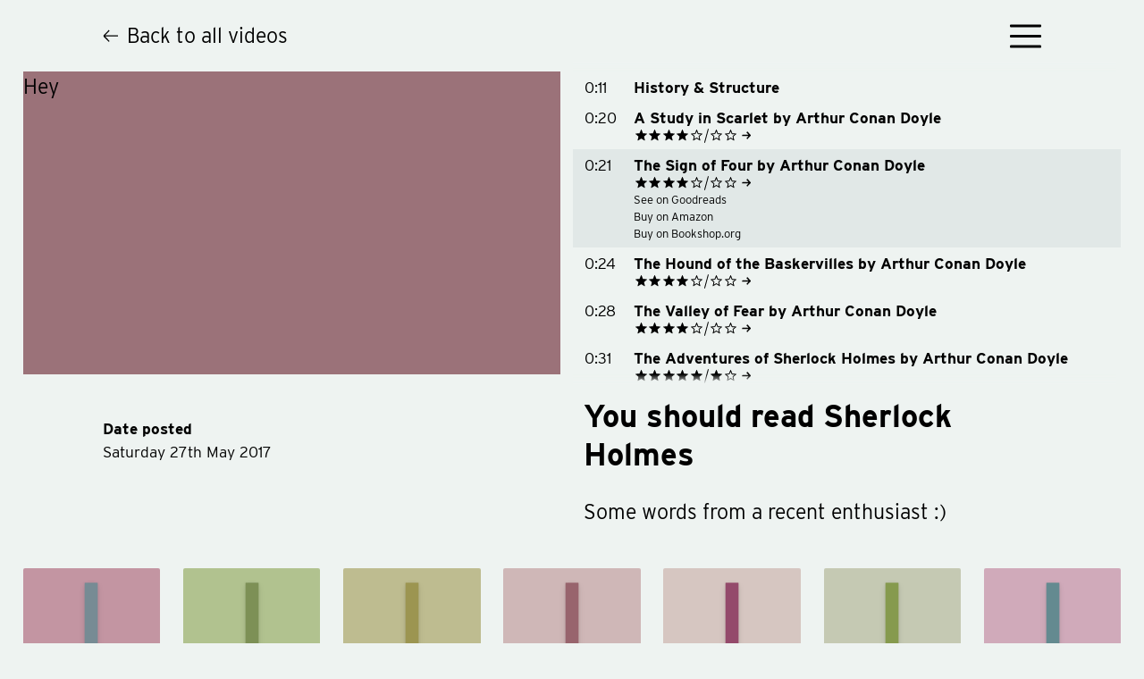

--- FILE ---
content_type: text/html; charset=utf-8
request_url: https://chareads.com/videos/2017-05-you-should-read-sherlock-holmes/?at=0:21
body_size: 9684
content:
<!DOCTYPE html><html><head><meta charSet="utf-8"/><meta http-equiv="x-ua-compatible" content="ie=edge"/><meta name="viewport" content="width=device-width, initial-scale=1, shrink-to-fit=no"/><meta name="generator" content="Gatsby 5.5.0"/><meta data-react-helmet="true" property="og:title" content="You should read Sherlock Holmes | Chareads"/><meta data-react-helmet="true" name="twitter:title" content="You should read Sherlock Holmes | Chareads"/><meta data-react-helmet="true" property="og:url" content="//chareads.com/videos/2017-05-you-should-read-sherlock-holmes/"/><meta data-react-helmet="true" name="description" content="Some words from a recent enthusiast :)"/><meta data-react-helmet="true" property="og:description" content="Some words from a recent enthusiast :)"/><meta data-react-helmet="true" name="twitter:description" content="Some words from a recent enthusiast :)"/><meta data-react-helmet="true" property="og:image" content="https://wsrv.nl/?url=chareads.com/static/videos-2017-05-27-you-should-read-sherlock-holmes-cover.jpg&amp;w=1200&amp;h=630&amp;fit=cover"/><meta data-react-helmet="true" property="og:image:width" content="1200"/><meta data-react-helmet="true" property="og:image:height" content="630"/><meta data-react-helmet="true" name="twitter:card" content="summary_large_image"/><meta data-react-helmet="true" property="twitter:image" content="https://wsrv.nl/?url=chareads.com/static/videos-2017-05-27-you-should-read-sherlock-holmes-cover.jpg&amp;w=1200&amp;h=630&amp;fit=cover"/><meta data-react-helmet="true" name="twitter:site" content="@charlotte_dann"/><title data-react-helmet="true">You should read Sherlock Holmes | Chareads</title><link data-react-helmet="true" rel="shortcut icon" href="//chareads.com/favicon.png"/><link data-react-helmet="true" rel="canonical" href="//chareads.com/videos/2017-05-you-should-read-sherlock-holmes/"/><link data-react-helmet="true" rel="stylesheet" href="https://use.typekit.net/kay5riy.css"/><script data-react-helmet="true" defer="" data-domain="chareads.com" src="https://plausible.io/js/script.js"></script><style data-styled="" data-styled-version="5.3.6">html,body,div,ol,h1,h2,h3,h4,h5,p,li,ul,a,select,header,footer,nav,fieldset,label,aside,input,textarea,figcaption{padding:0;margin:0;border:0;font-size:100%;vertical-align:baseline;box-sizing:border-box;}/*!sc*/
article,aside,details,figcaption,figure,footer,header,hgroup,menu,nav,section,div,h1,h2,h3,h4,h5,h6,textarea,label{display:block;}/*!sc*/
ul,ol{list-style:none;}/*!sc*/
img{vertical-align:middle;}/*!sc*/
html{width:100%;font-size:20px;}/*!sc*/
@media (min-width:500px){html{font-size:calc(18px + 0.40vw);}}/*!sc*/
body{overflow-x:hidden;background:#EEF3F1;--primary-color:#9EFFA9;--secondary-color:#26D97D;}/*!sc*/
::selection{background-color:#C8D7FF;}/*!sc*/
input[type='number']::-webkit-outer-spin-button,input[type='number']::-webkit-inner-spin-button{-webkit-appearance:none;margin:0;}/*!sc*/
input[type='number']{-moz-appearance:textfield;}/*!sc*/
textarea,input[type='text'],input[type='email'],input[type='password'],input[type='submit']{-webkit-appearance:none;box-shadow:none;}/*!sc*/
button{margin:0;padding:0;border:0;background:none;color:inherit;font:inherit;cursor:pointer;}/*!sc*/
button:focus{outline:1px dashed var(--secondary-color);}/*!sc*/
button:active{outline:1px dashed var(--primary-color);}/*!sc*/
body,input,textarea{font-family:interstate,sans-serif;font-size:1em;font-weight:400;line-height:1.5;-webkit-font-smoothing:antialiased;-moz-osx-font-smoothing:grayscale;-webkit-text-size-adjust:100%;color:#000000;line-height:1.5;}/*!sc*/
a{position:relative;color:inherit;-webkit-text-decoration:none;text-decoration:none;}/*!sc*/
a:focus{outline:1px dashed var(--secondary-color);}/*!sc*/
a:active{outline:1px dashed var(--primary-color);}/*!sc*/
h1,h2,h3{margin:0.5em 0;}/*!sc*/
h1{font-size:2em;}/*!sc*/
h2{font-size:1.5em;}/*!sc*/
p{margin:1em 0;}/*!sc*/
p a{-webkit-text-decoration:underline;text-decoration:underline;-webkit-text-decoration-color:var(--secondary-color);text-decoration-color:var(--secondary-color);}/*!sc*/
ol,ul{margin:1em 0;}/*!sc*/
svg{fill:currentColor;}/*!sc*/
data-styled.g1[id="sc-global-idpZXb1"]{content:"sc-global-idpZXb1,"}/*!sc*/
@media (min-width:0px) and (max-width:499px){.cTzQou{margin:0 4.00%;}}/*!sc*/
@media (min-width:500px) and (max-width:899px){.cTzQou{margin:0 3.00%;}}/*!sc*/
@media (min-width:900px) and (max-width:1299px){.cTzQou{margin:0 2.00%;}}/*!sc*/
@media (min-width:1300px){.cTzQou{margin:0 2.00%;}}/*!sc*/
@media (min-width:900px) and (max-width:1299px){.cTzQou{margin:0 9.00%;}}/*!sc*/
@media (min-width:1300px){.cTzQou{margin:0 14.25%;}}/*!sc*/
data-styled.g2[id="Wrapper-sc-wvu73r-0"]{content:"cTzQou,"}/*!sc*/
.hVqbYF{width:0.75em;margin-left:0.4em;}/*!sc*/
.hVqbYF[data-flip='true']{-webkit-transform:rotate(180deg);-ms-transform:rotate(180deg);transform:rotate(180deg);margin-left:unset;margin-right:0.4em;}/*!sc*/
a > .ArrowIcon__StyledArrowIcon-sc-1n4uf8o-0,button > .hVqbYF{-webkit-transition:-webkit-transform 150ms linear;-webkit-transition:transform 150ms linear;transition:transform 150ms linear;}/*!sc*/
a:hover > .ArrowIcon__StyledArrowIcon-sc-1n4uf8o-0[data-flip='true'],button:hover > .hVqbYF[data-flip='true']{-webkit-transform:translate(-0.2em,0) rotate(180deg);-ms-transform:translate(-0.2em,0) rotate(180deg);transform:translate(-0.2em,0) rotate(180deg);}/*!sc*/
a:hover > .ArrowIcon__StyledArrowIcon-sc-1n4uf8o-0:not([data-flip]),button:hover > .hVqbYF:not([data-flip]){-webkit-transform:translate(0.2em,0);-ms-transform:translate(0.2em,0);transform:translate(0.2em,0);}/*!sc*/
data-styled.g3[id="ArrowIcon__StyledArrowIcon-sc-1n4uf8o-0"]{content:"hVqbYF,"}/*!sc*/
.lbiVVa{position:relative;outline:none;}/*!sc*/
.lbiVVa:focus{outline:none;}/*!sc*/
.lbiVVa:active{outline:none;}/*!sc*/
.lbiVVa:before{content:'';position:absolute;top:-0.25em;left:-0.5em;bottom:-0.25em;right:-0.5em;outline:inherit;}/*!sc*/
.lbiVVa:focus:before{outline:1px dashed var(--secondary-color);}/*!sc*/
.lbiVVa:active:before{outline:1px dashed var(--primary-color);}/*!sc*/
data-styled.g4[id="Link-sc-194s6cp-0"]{content:"lbiVVa,"}/*!sc*/
.VSOsx{display:block;position:relative;padding:0.5em;margin:0 2em 0 -0.5em;}/*!sc*/
@media (min-width:500px){.VSOsx{display:inline-block;padding:1em;margin:0 1em 0 -1em;}}/*!sc*/
.iBTWKN{display:block;position:relative;padding:0.5em;margin:0 2em 0 -0.5em;font-weight:700;}/*!sc*/
@media (min-width:500px){.iBTWKN{display:inline-block;padding:1em;margin:0 1em 0 -1em;}}/*!sc*/
data-styled.g5[id="NavLink__StyledLink-sc-1x35tt5-0"]{content:"VSOsx,iBTWKN,"}/*!sc*/
.erdHCz{margin-top:1em;margin-bottom:1em;}/*!sc*/
data-styled.g6[id="Navigation__StyledTitle-sc-dw3hqa-0"]{content:"erdHCz,"}/*!sc*/
.eeGnlM{position:fixed;z-index:80;top:0;left:0;right:0;}/*!sc*/
data-styled.g7[id="Navigation__StyledFixedWrapper-sc-dw3hqa-1"]{content:"eeGnlM,"}/*!sc*/
.dGvprd{position:absolute;display:block;z-index:100;top:0.5em;right:-0.5em;width:2.5em;height:2.5em;}/*!sc*/
.dGvprd > *{position:absolute;width:1.5em;height:0.12em;background:currentColor;border-radius:2px;top:50%;left:0.5em;-webkit-transition:opacity 0.2s linear,-webkit-transform 0.2s linear;-webkit-transition:opacity 0.2s linear,transform 0.2s linear;transition:opacity 0.2s linear,transform 0.2s linear;-webkit-transform-origin:50% 50%;-ms-transform-origin:50% 50%;transform-origin:50% 50%;margin-top:-0.06em;}/*!sc*/
.dGvprd > *:nth-child(1){-webkit-transform:translate(0,-0.5em);-ms-transform:translate(0,-0.5em);transform:translate(0,-0.5em);}/*!sc*/
.dGvprd > *:nth-child(3){-webkit-transform:translate(0,0.5em);-ms-transform:translate(0,0.5em);transform:translate(0,0.5em);}/*!sc*/
data-styled.g8[id="Navigation__StyledMenuButton-sc-dw3hqa-2"]{content:"dGvprd,"}/*!sc*/
.iteazX{position:absolute;top:0;left:0;width:100%;-webkit-transition:opacity 0.2s ease-in,background 0.2s ease-in;transition:opacity 0.2s ease-in,background 0.2s ease-in;background:#EEF3F1;opacity:0;pointer-events:none;}/*!sc*/
@media (max-width:500px){.iteazX{padding-top:0.5em;height:100vh;}}/*!sc*/
data-styled.g9[id="Navigation__StyledNav-sc-dw3hqa-3"]{content:"iteazX,"}/*!sc*/
.knpOtt{margin-top:1.5em;margin-bottom:1em;padding-top:0.5em;border-top:1px solid #E1E8E7;}/*!sc*/
.knpOtt a{-webkit-text-decoration:underline;text-decoration:underline;-webkit-text-decoration-color:#26D97D;text-decoration-color:#26D97D;}/*!sc*/
.knpOtt p{margin:0.5em 0;font-size:0.625em;}/*!sc*/
data-styled.g10[id="Footer__StyledFooter-sc-1ln2jxu-0"]{content:"knpOtt,"}/*!sc*/
.onKwG{color:#ff006a;vertical-align:middle;line-height:0;}/*!sc*/
data-styled.g11[id="Footer__StyledHeart-sc-1ln2jxu-1"]{content:"onKwG,"}/*!sc*/
.icXydn{width:1em;fill:currentColor;}/*!sc*/
data-styled.g12[id="StarIcon__StyledStarIcon-sc-1i94x3x-0"]{content:"icXydn,"}/*!sc*/
.dCOvzJ{display:-webkit-box;display:-webkit-flex;display:-ms-flexbox;display:flex;-webkit-flex-direction:column;-ms-flex-direction:column;flex-direction:column;width:100%;min-height:100vh;}/*!sc*/
data-styled.g13[id="Layout__StyledLayout-sc-1g5ox3j-0"]{content:"dCOvzJ,"}/*!sc*/
.dkzOFh{-webkit-flex:1 0 0;-ms-flex:1 0 0;flex:1 0 0;}/*!sc*/
data-styled.g14[id="Layout__StyledContent-sc-1g5ox3j-1"]{content:"dkzOFh,"}/*!sc*/
.jpDjDX{font-family:interstate,sans-serif;line-height:1.25;font-size:1.5em;}/*!sc*/
data-styled.g15[id="H-sc-zxi9fk-0"]{content:"jpDjDX,"}/*!sc*/
.iMOYRH{display:-webkit-box;display:-webkit-flex;display:-ms-flexbox;display:flex;-webkit-flex-wrap:wrap;-ms-flex-wrap:wrap;flex-wrap:wrap;display:grid;grid-auto-flow:dense;}/*!sc*/
@media (min-width:0px) and (max-width:499px){.iMOYRH{margin:0 4.00%;grid-template-columns:repeat(2,1fr);grid-gap:4.00vw;}}/*!sc*/
@media (min-width:500px) and (max-width:899px){.iMOYRH{margin:0 3.00%;grid-template-columns:repeat(12,1fr);grid-gap:3.00vw;}}/*!sc*/
@media (min-width:900px) and (max-width:1299px){.iMOYRH{margin:0 2.00%;grid-template-columns:repeat(14,1fr);grid-gap:2.00vw;}}/*!sc*/
@media (min-width:1300px){.iMOYRH{margin:0 2.00%;grid-template-columns:repeat(16,1fr);grid-gap:2.00vw;}}/*!sc*/
data-styled.g16[id="Grid-sc-r242aw-0"]{content:"iMOYRH,"}/*!sc*/
.hLzxDK{grid-column:1 / -1;}/*!sc*/
@media (min-width:500px){}/*!sc*/
@media (min-width:900px){.hLzxDK{grid-column:1/8;}}/*!sc*/
@media (min-width:1300px){.hLzxDK{grid-column:1/9;}}/*!sc*/
.hLzxDK > *:first-child{margin-top:0;}/*!sc*/
.hLzxDK > *:last-child{margin-bottom:0;}/*!sc*/
.eDrUnd{grid-column:1 / -1;grid-row:3/4;}/*!sc*/
@media (min-width:500px){.eDrUnd{grid-column:5 / 13;}}/*!sc*/
@media (min-width:900px){.eDrUnd{grid-column:8 / 14;grid-row:2/3;}}/*!sc*/
@media (min-width:1300px){.eDrUnd{grid-column:9 / 15;}}/*!sc*/
.eDrUnd > *:first-child{margin-top:0;}/*!sc*/
.eDrUnd > *:last-child{margin-bottom:0;}/*!sc*/
.lbeBcP{grid-column:1 / -1;}/*!sc*/
@media (min-width:500px){.lbeBcP{grid-column:5 / 13;}}/*!sc*/
@media (min-width:900px){.lbeBcP{grid-column:8/14;}}/*!sc*/
@media (min-width:1300px){.lbeBcP{grid-column:9/15;}}/*!sc*/
.lbeBcP > *:first-child{margin-top:0;}/*!sc*/
.lbeBcP > *:last-child{margin-bottom:0;}/*!sc*/
.bckwWa{grid-column:1 / -1;grid-row-end:span 3;}/*!sc*/
@media (min-width:500px){.bckwWa{grid-column-end:span 4;}}/*!sc*/
@media (min-width:900px){.bckwWa{grid-row-end:span 2;grid-column:2/8;}}/*!sc*/
@media (min-width:1300px){.bckwWa{grid-column:3/9;}}/*!sc*/
.bckwWa > *:first-child{margin-top:0;}/*!sc*/
.bckwWa > *:last-child{margin-bottom:0;}/*!sc*/
.bncvHC{grid-column:1 / -1;grid-row:2/3;}/*!sc*/
@media (min-width:500px){.bncvHC{grid-column:5 / 13;}}/*!sc*/
@media (min-width:900px){.bncvHC{grid-column:8/15;grid-row:1/2;}}/*!sc*/
@media (min-width:1300px){.bncvHC{grid-column:9/17;}}/*!sc*/
.bncvHC > *:first-child{margin-top:0;}/*!sc*/
.bncvHC > *:last-child{margin-bottom:0;}/*!sc*/
.hXpgiz{grid-column:1 / -1;}/*!sc*/
@media (min-width:500px){}/*!sc*/
@media (min-width:900px){}/*!sc*/
@media (min-width:1300px){}/*!sc*/
.hXpgiz > *:first-child{margin-top:0;}/*!sc*/
.hXpgiz > *:last-child{margin-bottom:0;}/*!sc*/
.koKnrH{grid-column-end:span 1;}/*!sc*/
@media (min-width:500px){.koKnrH{grid-column-end:span 3;}}/*!sc*/
@media (min-width:900px){.koKnrH{grid-column-end:span 2;}}/*!sc*/
@media (min-width:1300px){}/*!sc*/
.koKnrH > *:first-child{margin-top:0;}/*!sc*/
.koKnrH > *:last-child{margin-bottom:0;}/*!sc*/
data-styled.g17[id="GridItem-sc-1rtazm-0"]{content:"hLzxDK,eDrUnd,lbeBcP,bckwWa,bncvHC,hXpgiz,koKnrH,"}/*!sc*/
.ffJghm{background:var(--color-bg-card);position:relative;margin:0;width:inherit;height:inherit;overflow:hidden;}/*!sc*/
.ffJghm[data-aspect-ratio='true']{width:100%;height:0;overflow:hidden;padding-bottom:var(--aspect-ratio);}/*!sc*/
.ffJghm[data-aspect-ratio='true'] img{position:absolute;height:100%;object-fit:cover;}/*!sc*/
data-styled.g18[id="Image__StyledWrapper-sc-lu455c-0"]{content:"ffJghm,"}/*!sc*/
.jxCWgb{width:100%;height:auto;-webkit-transition:opacity 0.1s linear;transition:opacity 0.1s linear;opacity:0;}/*!sc*/
.jxCWgb[data-has-loaded='true'],[data-js='false'] .jxCWgb{opacity:1;}/*!sc*/
data-styled.g19[id="Image__StyledImage-sc-lu455c-1"]{content:"jxCWgb,"}/*!sc*/
.jglXrF{margin:0;line-height:0;white-space:nowrap;}/*!sc*/
.jglXrF > *{margin:0 0.1em;}/*!sc*/
data-styled.g20[id="StarRating__StyledWrapper-sc-iqyk55-0"]{content:"jglXrF,"}/*!sc*/
.iavgFp{display:inline-block;margin:0 0.2em -0.1em 0.25em;width:0.08em;height:1.2em;background:currentColor;border-radius:1px;-webkit-transform:rotate(15deg);-ms-transform:rotate(15deg);transform:rotate(15deg);}/*!sc*/
data-styled.g21[id="StarRating__StyledDivider-sc-iqyk55-1"]{content:"iavgFp,"}/*!sc*/
.kWaQhN{display:-webkit-box;display:-webkit-flex;display:-ms-flexbox;display:flex;-webkit-flex-direction:column;-ms-flex-direction:column;flex-direction:column;-webkit-box-pack:space-around;-webkit-justify-content:space-around;-ms-flex-pack:space-around;justify-content:space-around;-webkit-align-items:center;-webkit-box-align:center;-ms-flex-align:center;align-items:center;margin:0;height:100%;position:relative;overflow:hidden;background:#E1E8E7;border-radius:2px;outline:0 !important;--perspective:800px;--book-pages-color:#afbdbb;}/*!sc*/
data-styled.g22[id="BookCard__StyledBookCard-sc-1iijhnp-0"]{content:"kWaQhN,"}/*!sc*/
.fRGPTM{max-width:100%;height:150px;margin:0.5em;background:var(--book-pages-color);box-shadow:0 0.2em 0.5em rgba(0,0,0,0.1);-webkit-transform:scale(var(--book-scale));-ms-transform:scale(var(--book-scale));transform:scale(var(--book-scale));}/*!sc*/
.fRGPTM *::selection{background:var(--primary-color);color:#F8FBFA;}/*!sc*/
@media (min-width:500px){.fRGPTM[data-big='true']{height:350px;}}/*!sc*/
data-styled.g23[id="BookCard__StyledImgWrapper-sc-1iijhnp-1"]{content:"fRGPTM,"}/*!sc*/
.ksyLRq{height:100%;vertical-align:bottom;-webkit-transition:-webkit-transform 0.3s ease-out;-webkit-transition:transform 0.3s ease-out;transition:transform 0.3s ease-out;-webkit-transform-origin:0 50%;-ms-transform-origin:0 50%;transform-origin:0 50%;box-shadow:0 0 0.3em rgba(0,0,0,0.05);-webkit-transform:perspective(var(--perspective)) rotateY(0);-ms-transform:perspective(var(--perspective)) rotateY(0);transform:perspective(var(--perspective)) rotateY(0);}/*!sc*/
.ksyLRq img{height:100%;width:auto;}/*!sc*/
a:hover .BookCard__StyledImg-sc-1iijhnp-2,a:focus .ksyLRq{-webkit-transition:-webkit-transform 0.15s ease-out;-webkit-transition:transform 0.15s ease-out;transition:transform 0.15s ease-out;-webkit-transform:perspective(var(--perspective)) rotateY(-30deg);-ms-transform:perspective(var(--perspective)) rotateY(-30deg);transform:perspective(var(--perspective)) rotateY(-30deg);}/*!sc*/
a:active .BookCard__StyledImg-sc-1iijhnp-2{-webkit-transition:-webkit-transform 0.5s ease-out;-webkit-transition:transform 0.5s ease-out;transition:transform 0.5s ease-out;-webkit-transform:perspective(var(--perspective)) rotateY(-80deg);-ms-transform:perspective(var(--perspective)) rotateY(-80deg);transform:perspective(var(--perspective)) rotateY(-80deg);}/*!sc*/
data-styled.g24[id="BookCard__StyledImg-sc-1iijhnp-2"]{content:"ksyLRq,"}/*!sc*/
.bHlttQ{position:absolute;top:0;left:0;width:100%;height:100%;text-align:center;font-size:0.75em;color:transparent;padding:0.5em;display:-webkit-box;display:-webkit-flex;display:-ms-flexbox;display:flex;place-items:center;}/*!sc*/
data-styled.g25[id="BookCard__StyledAccessibilityTitle-sc-1iijhnp-3"]{content:"bHlttQ,"}/*!sc*/
.dghFch{margin:0 0 1em;font-size:0.625em;line-height:1;text-align:center;}/*!sc*/
.dghFch > * + *{margin-top:0.25em;}/*!sc*/
data-styled.g26[id="BookCard__StyledMeta-sc-1iijhnp-4"]{content:"dghFch,"}/*!sc*/
.diHdBX{margin:2em 0 1em;}/*!sc*/
data-styled.g28[id="RelatedBooks__StyledWrapper-sc-1ej6r71-0"]{content:"diHdBX,"}/*!sc*/
@media (min-width:500px){.fBvVxY{display:none;}}/*!sc*/
data-styled.g29[id="RelatedBooks__StyledTitleGridItem-sc-1ej6r71-1"]{content:"fBvVxY,"}/*!sc*/
.acdUW{font-size:0.75em;}/*!sc*/
@media (min-width:900px) and (max-width:1299px){.acdUW > *:nth-last-child(1){display:none;}}/*!sc*/
data-styled.g30[id="RelatedBooks__StyledGrid-sc-1ej6r71-2"]{content:"acdUW,"}/*!sc*/
.cSUOHO > *:first-child{margin-top:0;}/*!sc*/
.cSUOHO > *:last-child{margin-bottom:0;}/*!sc*/
.cSUOHO hr{height:0.1em;background:#E1E8E7;border:0;margin:1em 0;}/*!sc*/
.cSUOHO blockquote{margin-left:0;border-left:0.2em solid #E1E8E7;padding-left:1em;}/*!sc*/
.cSUOHO h2{margin-top:1em;font-size:1em;}/*!sc*/
.cSUOHO h3,.cSUOHO h4{margin-top:1em;font-size:0.75em;}/*!sc*/
.cSUOHO img{max-width:100%;}/*!sc*/
.cSUOHO ul{list-style:disc;}/*!sc*/
.cSUOHO ol{list-style:decimal;}/*!sc*/
.cSUOHO p,.cSUOHO ul,.cSUOHO ol{margin:0.5em 0;}/*!sc*/
.cSUOHO ul,.cSUOHO ol{padding-left:1em;}/*!sc*/
.cSUOHO ul > *:first-child,.cSUOHO ol > *:first-child{margin-top:0;}/*!sc*/
.cSUOHO ul > *:last-child,.cSUOHO ol > *:last-child{margin-bottom:0;}/*!sc*/
.cSUOHO li{margin:0.25em 0;}/*!sc*/
.cSUOHO a{-webkit-text-decoration:underline;text-decoration:underline;-webkit-text-decoration-color:var(--secondary-color);text-decoration-color:var(--secondary-color);}/*!sc*/
data-styled.g31[id="MarkdownWrapper-sc-kio069-0"]{content:"cSUOHO,"}/*!sc*/
.exLHjO{position:relative;width:100%;height:0;}/*!sc*/
.exLHjO > *{position:absolute;top:0;left:0;width:100%;height:100%;}/*!sc*/
data-styled.g32[id="AspectRatioWrapper__StyledAspectRatioWrapper-sc-pw9e8a-0"]{content:"exLHjO,"}/*!sc*/
@media only percy{.ejRefj{background:currentColor;}.ejRefj > *{visibility:hidden;}}/*!sc*/
data-styled.g33[id="VideoPlayer__StyledAspectRatioWrapper-sc-y369kg-0"]{content:"ejRefj,"}/*!sc*/
.bqJsOa{margin:0;will-change:opacity,max-height;-webkit-transition:opacity 200ms ease-in-out,max-height 200ms ease-in-out;transition:opacity 200ms ease-in-out,max-height 200ms ease-in-out;overflow:hidden;position:absolute;opacity:0;pointer-events:none;}/*!sc*/
data-styled.g34[id="Reveal__StyledContent-sc-zfowet-0"]{content:"bqJsOa,"}/*!sc*/
.fIvuiN{font-size:0.75em;}/*!sc*/
@media (min-width:900px){.fIvuiN{margin-left:-1.5em;}}/*!sc*/
data-styled.g35[id="BookAffiliates__StyledLi-sc-1dplmdt-0"]{content:"fIvuiN,"}/*!sc*/
.eBdFrS{margin:0 0.75em 0 0;}/*!sc*/
data-styled.g36[id="BookAffiliates__StyledArrowIcon-sc-1dplmdt-1"]{content:"eBdFrS,"}/*!sc*/
.gbSlAW{padding:0.375em 0.75em;display:-webkit-box;display:-webkit-flex;display:-ms-flexbox;display:flex;cursor:pointer;font-size:0.75em;}/*!sc*/
data-styled.g37[id="VideoTimestamp__StyledVideoTimestamp-sc-1uf0ryi-0"]{content:"gbSlAW,"}/*!sc*/
.fscsTE{min-width:4ch;margin-right:1ch;line-height:1.25;}/*!sc*/
data-styled.g38[id="VideoTimestamp__StyledTime-sc-1uf0ryi-1"]{content:"fscsTE,"}/*!sc*/
.hDvcWE{-webkit-flex:1;-ms-flex:1;flex:1;}/*!sc*/
.hDvcWE > *{margin:0;}/*!sc*/
data-styled.g39[id="VideoTimestamp__StyledDetails-sc-1uf0ryi-2"]{content:"hDvcWE,"}/*!sc*/
.bqWmkV{font-weight:700;line-height:1.25;}/*!sc*/
data-styled.g40[id="VideoTimestamp__StyledText-sc-1uf0ryi-3"]{content:"bqWmkV,"}/*!sc*/
.ilDiWI{display:block;width:-webkit-max-content;width:-moz-max-content;width:max-content;font-size:0.75em;}/*!sc*/
data-styled.g41[id="VideoTimestamp__StyledBookLink-sc-1uf0ryi-4"]{content:"ilDiWI,"}/*!sc*/
.eqIRtG{display:inline-block;vertical-align:text-top;}/*!sc*/
data-styled.g42[id="VideoTimestamp__StyledStarRating-sc-1uf0ryi-5"]{content:"eqIRtG,"}/*!sc*/
.gYdyfc{-webkit-transition:max-height 200ms linear;transition:max-height 200ms linear;}/*!sc*/
.gYdyfc > *:first-child{margin-top:0;}/*!sc*/
.gYdyfc > *:last-child{margin-bottom:0;}/*!sc*/
data-styled.g43[id="VideoTimestamp__StyledReveal-sc-1uf0ryi-6"]{content:"gYdyfc,"}/*!sc*/
.fmCxHt{position:relative;}/*!sc*/
.fmCxHt:before,.fmCxHt:after{content:'';display:block;position:absolute;left:-0.5em;right:0.25em;height:0.5em;z-index:1;pointer-events:none;}/*!sc*/
.fmCxHt:before{top:0;background:linear-gradient(to bottom,#EEF3F1,transparent);}/*!sc*/
.fmCxHt:after{bottom:0;background:linear-gradient(to top,#EEF3F1,transparent);}/*!sc*/
data-styled.g44[id="VideoTimestampList__StyledWrapper-sc-4lye3t-0"]{content:"fmCxHt,"}/*!sc*/
.jcvHax{margin:0 0 0 -0.5em;width:calc(0.5em + 100%);overflow:auto;max-height:300px;padding:0.5em 0;}/*!sc*/
@media (min-width:900px) and (max-width:1299px){.jcvHax{max-height:calc(1em + 26.44vw);}}/*!sc*/
@media (min-width:1300px){.jcvHax{max-height:calc(1em + 26.44vw);}}/*!sc*/
.jcvHax::-webkit-scrollbar{width:0.25em;border-left:2px solid #E1E8E7;border-radius:0 2px 2px 0;}/*!sc*/
.jcvHax::-webkit-scrollbar-thumb{background:rgba(0,0,0,0.2);border-width:0.5em 0;border-style:solid;border-color:#EEF3F1;}/*!sc*/
data-styled.g45[id="VideoTimestampList__StyledVideoTimestampList-sc-4lye3t-1"]{content:"jcvHax,"}/*!sc*/
.bDaqPe{font-size:0.75em;font-weight:700;}/*!sc*/
@media (max-width:500px){.bDaqPe{width:100%;text-align:left;}}/*!sc*/
data-styled.g46[id="RevealTrigger__StyledSummaryTrigger-sc-1kl3bfo-0"]{content:"bDaqPe,"}/*!sc*/
.dcLcki{display:inline-block;position:relative;width:1.25em;height:1.25em;vertical-align:-0.3em;}/*!sc*/
.dcLcki:before,.dcLcki:after{content:'';display:block;position:absolute;top:50%;left:0.35em;width:0.7em;height:0.125em;background:currentColor;-webkit-transform-origin:50% 50%;-ms-transform-origin:50% 50%;transform-origin:50% 50%;-webkit-transform:translate(-50%,-50%);-ms-transform:translate(-50%,-50%);transform:translate(-50%,-50%);-webkit-transition:-webkit-transform 0.2s linear;-webkit-transition:transform 0.2s linear;transition:transform 0.2s linear;}/*!sc*/
.dcLcki:before{-webkit-transform:translate(-50%,-50%) rotate(-90deg);-ms-transform:translate(-50%,-50%) rotate(-90deg);transform:translate(-50%,-50%) rotate(-90deg);}/*!sc*/
data-styled.g47[id="RevealTrigger__StyledIcon-sc-1kl3bfo-1"]{content:"dcLcki,"}/*!sc*/
.iAfZlb{margin-bottom:1em;}/*!sc*/
data-styled.g49[id="VideoMeta__StyledAside-sc-14lkv44-0"]{content:"iAfZlb,"}/*!sc*/
@media (min-width:500px){.fsYgBW{display:none;}}/*!sc*/
data-styled.g50[id="VideoMeta__StyledRevealTrigger-sc-14lkv44-1"]{content:"fsYgBW,"}/*!sc*/
.hILXNs > *:first-child{margin-top:0;}/*!sc*/
.hILXNs > *:last-child{margin-bottom:0;}/*!sc*/
@media (min-width:0px) and (max-width:499px){.hILXNs{padding:0.5em 0 0 1em;}}/*!sc*/
data-styled.g51[id="VideoMeta__StyledReveal-sc-14lkv44-2"]{content:"hILXNs,"}/*!sc*/
.iOzeXo{font-size:0.75em;font-weight:700;margin:0.5em 0 0;}/*!sc*/
@media (min-width:500px){.iOzeXo{margin:1em 0 0;}}/*!sc*/
data-styled.g52[id="VideoMeta__StyledDt-sc-14lkv44-3"]{content:"iOzeXo,"}/*!sc*/
.jsWTzs{font-size:0.75em;margin:0;}/*!sc*/
data-styled.g53[id="VideoMeta__StyledDd-sc-14lkv44-4"]{content:"jsWTzs,"}/*!sc*/
.iIMACR{margin-top:0.5em;}/*!sc*/
@media (min-width:900px){.iIMACR{margin-bottom:-0.5em;}}/*!sc*/
data-styled.g57[id="VideoPage__StyledTimestampGridItem-sc-1uvbpte-0"]{content:"iIMACR,"}/*!sc*/
@media (min-width:500px){.fCxZc{margin-top:1em;}}/*!sc*/
@media (min-width:900px){.fCxZc{display:grid;grid-template-columns:1fr 1fr;grid-gap:2.00vw;}}/*!sc*/
@media (min-width:1300px){.fCxZc{grid-gap:2.00vw;}}/*!sc*/
data-styled.g58[id="VideoPage__StyledMeta-sc-1uvbpte-1"]{content:"fCxZc,"}/*!sc*/
@media (min-width:900px){.kyduFD{-webkit-align-self:end;-ms-flex-item-align:end;align-self:end;}}/*!sc*/
data-styled.g59[id="VideoPage__StyledTitleWrapper-sc-1uvbpte-2"]{content:"kyduFD,"}/*!sc*/
.etsTmB{margin:0.5em 0 -0.2em;}/*!sc*/
data-styled.g60[id="VideoPage__StyledTitle-sc-1uvbpte-3"]{content:"etsTmB,"}/*!sc*/
</style></head><body><div id="___gatsby"><div style="outline:none" tabindex="-1" id="gatsby-focus-wrapper"><svg xmlns="http://www.w3.org/2000/svg" style="display:none"><symbol id="full-star" viewBox="0 0 20 20"><path d="M10 .1c-.2 0-.4.1-.5.3L7 6.4l-6.4.5c-.5 0-.7.6-.3.9L5.2 12l-1.5 6.3c-.1.4.2.7.5.7.1 0 .2 0 .3-.1l5.5-3.4 5.5 3.4c.1.1.2.1.3.1.3 0 .6-.3.5-.7L14.8 12l4.9-4.2c.4-.3.2-.9-.3-.9L13 6.4l-2.5-6c-.1-.2-.3-.3-.5-.3z"></path></symbol><symbol id="empty-star" viewBox="0 0 20 20"><path d="M19.4 6.9L13 6.4l-2.5-6c-.2-.4-.8-.4-1 0L7 6.4l-6.4.5c-.5 0-.7.6-.3.9L5.2 12l-1.5 6.3c-.1.5.4.8.8.6l5.5-3.4 5.5 3.4c.4.2.9-.1.8-.6L14.8 12l4.9-4.2c.4-.3.2-.9-.3-.9zm-5.8 4.2c-.3.2-.4.6-.3 1l1 4.3-3.8-2.3c-.3-.2-.7-.2-1 0l-3.8 2.3 1-4.3c.1-.4 0-.7-.3-1L3 8.2l4.4-.4c.4 0 .7-.3.8-.6l1.8-4 1.7 4.1c.1.3.5.6.8.6l4.5.3-3.4 2.9z"></path></symbol></svg><div class="Layout__StyledLayout-sc-1g5ox3j-0 dCOvzJ"><div class="Navigation__StyledFixedWrapper-sc-dw3hqa-1 eeGnlM"><div style="position:relative" class="Wrapper-sc-wvu73r-0 cTzQou"><button class="Navigation__StyledMenuButton-sc-dw3hqa-2 dGvprd"><span></span><span></span><span></span></button></div><nav class="Navigation__StyledNav-sc-dw3hqa-3 iteazX"><div class="Wrapper-sc-wvu73r-0 cTzQou"><a class="NavLink__StyledLink-sc-1x35tt5-0 VSOsx" href="/">Home</a><a class="NavLink__StyledLink-sc-1x35tt5-0 VSOsx" href="/books/">Books</a><a class="NavLink__StyledLink-sc-1x35tt5-0 iBTWKN" href="/videos/">Videos</a><a class="NavLink__StyledLink-sc-1x35tt5-0 VSOsx" href="/about/">About</a></div></nav></div><div class="Wrapper-sc-wvu73r-0 Navigation__StyledTitle-sc-dw3hqa-0 cTzQou erdHCz"><a class="Link-sc-194s6cp-0 lbiVVa" href="/videos/"><svg viewBox="0 0 20 17" class="ArrowIcon__StyledArrowIcon-sc-1n4uf8o-0 hVqbYF" data-flip="true"><path d="M19.4 7.8L12.5.9 11.4 2l5.8 5.8H.5v1.5h16.7L11.4 15l1.1 1.1 6.9-6.9c.3-.4.3-1 0-1.4z"></path></svg>Back to all videos</a></div><main class="Layout__StyledContent-sc-1g5ox3j-1 dkzOFh"><div class="Grid-sc-r242aw-0 iMOYRH"><div class="GridItem-sc-1rtazm-0 hLzxDK"><div style="padding-bottom:56.25%;background-color:#9b7279" class="AspectRatioWrapper__StyledAspectRatioWrapper-sc-pw9e8a-0 exLHjO VideoPlayer__StyledAspectRatioWrapper-sc-y369kg-0 ejRefj">Hey<div style="width:100%;height:100%"></div></div></div><div class="VideoPage__StyledTitleWrapper-sc-1uvbpte-2 kyduFD GridItem-sc-1rtazm-0 eDrUnd"><h1 class="H-sc-zxi9fk-0 VideoPage__StyledTitle-sc-1uvbpte-3 jpDjDX etsTmB">You should read Sherlock Holmes</h1></div><div class="GridItem-sc-1rtazm-0 lbeBcP"><div class="MarkdownWrapper-sc-kio069-0 cSUOHO"><p>Some words from a recent enthusiast :)</p></div></div><aside class="VideoPage__StyledMeta-sc-1uvbpte-1 fCxZc GridItem-sc-1rtazm-0 bckwWa"><aside class="VideoMeta__StyledAside-sc-14lkv44-0 iAfZlb"><button aria-expanded="false" aria-controls="book-meta" class="RevealTrigger__StyledSummaryTrigger-sc-1kl3bfo-0 bDaqPe Link-sc-194s6cp-0 lbiVVa VideoMeta__StyledRevealTrigger-sc-14lkv44-1 fsYgBW"><i class="RevealTrigger__StyledIcon-sc-1kl3bfo-1 dcLcki"></i>Video information</button><dl class="VideoMeta__StyledReveal-sc-14lkv44-2 hILXNs Reveal__StyledContent-sc-zfowet-0 bqJsOa" id="book-meta" aria-hidden="true"><dt class="VideoMeta__StyledDt-sc-14lkv44-3 iOzeXo">Date posted</dt><dd class="VideoMeta__StyledDd-sc-14lkv44-4 jsWTzs"><time>Saturday 27th May 2017</time></dd></dl></aside></aside><div style="margin-top:-0.75em;margin-bottom:-0.5em;align-self:end" class="GridItem-sc-1rtazm-0 VideoPage__StyledTimestampGridItem-sc-1uvbpte-0 bncvHC iIMACR GridItem-sc-1rtazm-0 bncvHC"><div class="VideoTimestampList__StyledWrapper-sc-4lye3t-0 fmCxHt"><ol class="VideoTimestampList__StyledVideoTimestampList-sc-4lye3t-1 jcvHax"><li class="VideoTimestamp__StyledVideoTimestamp-sc-1uf0ryi-0 gbSlAW"><time class="VideoTimestamp__StyledTime-sc-1uf0ryi-1 fscsTE">0:11</time><div class="VideoTimestamp__StyledDetails-sc-1uf0ryi-2 hDvcWE"><p class="VideoTimestamp__StyledText-sc-1uf0ryi-3 bqWmkV">History &amp; Structure</p></div></li><li class="VideoTimestamp__StyledVideoTimestamp-sc-1uf0ryi-0 gbSlAW"><time class="VideoTimestamp__StyledTime-sc-1uf0ryi-1 fscsTE">0:20</time><div class="VideoTimestamp__StyledDetails-sc-1uf0ryi-2 hDvcWE"><p class="VideoTimestamp__StyledText-sc-1uf0ryi-3 bqWmkV">A Study in Scarlet by Arthur Conan Doyle</p><a class="Link-sc-194s6cp-0 VideoTimestamp__StyledBookLink-sc-1uf0ryi-4 lbiVVa ilDiWI" href="/books/a-study-in-scarlet-arthur-conan-doyle/"><figure aria-label="4 out of 7 stars" role="img" class="StarRating__StyledWrapper-sc-iqyk55-0 jglXrF VideoTimestamp__StyledStarRating-sc-1uf0ryi-5 eqIRtG"><svg viewBox="0 0 20 20" class="StarIcon__StyledStarIcon-sc-1i94x3x-0 icXydn"><use href="#full-star"></use></svg><svg viewBox="0 0 20 20" class="StarIcon__StyledStarIcon-sc-1i94x3x-0 icXydn"><use href="#full-star"></use></svg><svg viewBox="0 0 20 20" class="StarIcon__StyledStarIcon-sc-1i94x3x-0 icXydn"><use href="#full-star"></use></svg><svg viewBox="0 0 20 20" class="StarIcon__StyledStarIcon-sc-1i94x3x-0 icXydn"><use href="#full-star"></use></svg><svg viewBox="0 0 20 20" class="StarIcon__StyledStarIcon-sc-1i94x3x-0 icXydn"><use href="#empty-star"></use></svg><span class="StarRating__StyledDivider-sc-iqyk55-1 iavgFp"></span><svg viewBox="0 0 20 20" class="StarIcon__StyledStarIcon-sc-1i94x3x-0 icXydn"><use href="#empty-star"></use></svg><svg viewBox="0 0 20 20" class="StarIcon__StyledStarIcon-sc-1i94x3x-0 icXydn"><use href="#empty-star"></use></svg></figure><svg viewBox="0 0 20 17" class="ArrowIcon__StyledArrowIcon-sc-1n4uf8o-0 hVqbYF"><path d="M19.6 7.4L12.5.3l-2.1 2.1L14.9 7H1.6L.1 10h14.8l-4.5 4.5 2.1 2.1 7.1-7.1c.5-.5.5-1.5 0-2.1z"></path></svg></a><div class="Reveal__StyledContent-sc-zfowet-0 bqJsOa VideoTimestamp__StyledReveal-sc-1uf0ryi-6 gYdyfc" aria-hidden="true"><ol><li class="BookAffiliates__StyledLi-sc-1dplmdt-0 fIvuiN"><a href="https://www.goodreads.com/search?query=9780141034331"><svg viewBox="0 0 20 17" class="ArrowIcon__StyledArrowIcon-sc-1n4uf8o-0 hVqbYF BookAffiliates__StyledArrowIcon-sc-1dplmdt-1 eBdFrS"><path d="M19.6 7.4L12.5.3l-2.1 2.1L14.9 7H1.6L.1 10h14.8l-4.5 4.5 2.1 2.1 7.1-7.1c.5-.5.5-1.5 0-2.1z"></path></svg>See on Goodreads</a></li><li class="BookAffiliates__StyledLi-sc-1dplmdt-0 fIvuiN"><a href="https://amazon.com/dp/0141034335?tag=chareads-20"><svg viewBox="0 0 20 17" class="ArrowIcon__StyledArrowIcon-sc-1n4uf8o-0 hVqbYF BookAffiliates__StyledArrowIcon-sc-1dplmdt-1 eBdFrS"><path d="M19.6 7.4L12.5.3l-2.1 2.1L14.9 7H1.6L.1 10h14.8l-4.5 4.5 2.1 2.1 7.1-7.1c.5-.5.5-1.5 0-2.1z"></path></svg>Buy on Amazon</a></li><li class="BookAffiliates__StyledLi-sc-1dplmdt-0 fIvuiN"><a href="https://uk.bookshop.org/a/15033/9780141034331"><svg viewBox="0 0 20 17" class="ArrowIcon__StyledArrowIcon-sc-1n4uf8o-0 hVqbYF BookAffiliates__StyledArrowIcon-sc-1dplmdt-1 eBdFrS"><path d="M19.6 7.4L12.5.3l-2.1 2.1L14.9 7H1.6L.1 10h14.8l-4.5 4.5 2.1 2.1 7.1-7.1c.5-.5.5-1.5 0-2.1z"></path></svg>Buy on Bookshop.org</a></li></ol></div></div></li><li class="VideoTimestamp__StyledVideoTimestamp-sc-1uf0ryi-0 gbSlAW"><time class="VideoTimestamp__StyledTime-sc-1uf0ryi-1 fscsTE">0:21</time><div class="VideoTimestamp__StyledDetails-sc-1uf0ryi-2 hDvcWE"><p class="VideoTimestamp__StyledText-sc-1uf0ryi-3 bqWmkV">The Sign of Four by Arthur Conan Doyle</p><a class="Link-sc-194s6cp-0 VideoTimestamp__StyledBookLink-sc-1uf0ryi-4 lbiVVa ilDiWI" href="/books/the-sign-of-four-arthur-conan-doyle/"><figure aria-label="4 out of 7 stars" role="img" class="StarRating__StyledWrapper-sc-iqyk55-0 jglXrF VideoTimestamp__StyledStarRating-sc-1uf0ryi-5 eqIRtG"><svg viewBox="0 0 20 20" class="StarIcon__StyledStarIcon-sc-1i94x3x-0 icXydn"><use href="#full-star"></use></svg><svg viewBox="0 0 20 20" class="StarIcon__StyledStarIcon-sc-1i94x3x-0 icXydn"><use href="#full-star"></use></svg><svg viewBox="0 0 20 20" class="StarIcon__StyledStarIcon-sc-1i94x3x-0 icXydn"><use href="#full-star"></use></svg><svg viewBox="0 0 20 20" class="StarIcon__StyledStarIcon-sc-1i94x3x-0 icXydn"><use href="#full-star"></use></svg><svg viewBox="0 0 20 20" class="StarIcon__StyledStarIcon-sc-1i94x3x-0 icXydn"><use href="#empty-star"></use></svg><span class="StarRating__StyledDivider-sc-iqyk55-1 iavgFp"></span><svg viewBox="0 0 20 20" class="StarIcon__StyledStarIcon-sc-1i94x3x-0 icXydn"><use href="#empty-star"></use></svg><svg viewBox="0 0 20 20" class="StarIcon__StyledStarIcon-sc-1i94x3x-0 icXydn"><use href="#empty-star"></use></svg></figure><svg viewBox="0 0 20 17" class="ArrowIcon__StyledArrowIcon-sc-1n4uf8o-0 hVqbYF"><path d="M19.6 7.4L12.5.3l-2.1 2.1L14.9 7H1.6L.1 10h14.8l-4.5 4.5 2.1 2.1 7.1-7.1c.5-.5.5-1.5 0-2.1z"></path></svg></a><div class="Reveal__StyledContent-sc-zfowet-0 bqJsOa VideoTimestamp__StyledReveal-sc-1uf0ryi-6 gYdyfc" aria-hidden="true"><ol><li class="BookAffiliates__StyledLi-sc-1dplmdt-0 fIvuiN"><a href="https://www.goodreads.com/search?query=9780141034379"><svg viewBox="0 0 20 17" class="ArrowIcon__StyledArrowIcon-sc-1n4uf8o-0 hVqbYF BookAffiliates__StyledArrowIcon-sc-1dplmdt-1 eBdFrS"><path d="M19.6 7.4L12.5.3l-2.1 2.1L14.9 7H1.6L.1 10h14.8l-4.5 4.5 2.1 2.1 7.1-7.1c.5-.5.5-1.5 0-2.1z"></path></svg>See on Goodreads</a></li><li class="BookAffiliates__StyledLi-sc-1dplmdt-0 fIvuiN"><a href="https://amazon.com/dp/0141034378?tag=chareads-20"><svg viewBox="0 0 20 17" class="ArrowIcon__StyledArrowIcon-sc-1n4uf8o-0 hVqbYF BookAffiliates__StyledArrowIcon-sc-1dplmdt-1 eBdFrS"><path d="M19.6 7.4L12.5.3l-2.1 2.1L14.9 7H1.6L.1 10h14.8l-4.5 4.5 2.1 2.1 7.1-7.1c.5-.5.5-1.5 0-2.1z"></path></svg>Buy on Amazon</a></li><li class="BookAffiliates__StyledLi-sc-1dplmdt-0 fIvuiN"><a href="https://uk.bookshop.org/a/15033/9780141034379"><svg viewBox="0 0 20 17" class="ArrowIcon__StyledArrowIcon-sc-1n4uf8o-0 hVqbYF BookAffiliates__StyledArrowIcon-sc-1dplmdt-1 eBdFrS"><path d="M19.6 7.4L12.5.3l-2.1 2.1L14.9 7H1.6L.1 10h14.8l-4.5 4.5 2.1 2.1 7.1-7.1c.5-.5.5-1.5 0-2.1z"></path></svg>Buy on Bookshop.org</a></li></ol></div></div></li><li class="VideoTimestamp__StyledVideoTimestamp-sc-1uf0ryi-0 gbSlAW"><time class="VideoTimestamp__StyledTime-sc-1uf0ryi-1 fscsTE">0:24</time><div class="VideoTimestamp__StyledDetails-sc-1uf0ryi-2 hDvcWE"><p class="VideoTimestamp__StyledText-sc-1uf0ryi-3 bqWmkV">The Hound of the Baskervilles by Arthur Conan Doyle</p><a class="Link-sc-194s6cp-0 VideoTimestamp__StyledBookLink-sc-1uf0ryi-4 lbiVVa ilDiWI" href="/books/the-hound-of-the-baskervilles-arthur-conan-doyle/"><figure aria-label="4 out of 7 stars" role="img" class="StarRating__StyledWrapper-sc-iqyk55-0 jglXrF VideoTimestamp__StyledStarRating-sc-1uf0ryi-5 eqIRtG"><svg viewBox="0 0 20 20" class="StarIcon__StyledStarIcon-sc-1i94x3x-0 icXydn"><use href="#full-star"></use></svg><svg viewBox="0 0 20 20" class="StarIcon__StyledStarIcon-sc-1i94x3x-0 icXydn"><use href="#full-star"></use></svg><svg viewBox="0 0 20 20" class="StarIcon__StyledStarIcon-sc-1i94x3x-0 icXydn"><use href="#full-star"></use></svg><svg viewBox="0 0 20 20" class="StarIcon__StyledStarIcon-sc-1i94x3x-0 icXydn"><use href="#full-star"></use></svg><svg viewBox="0 0 20 20" class="StarIcon__StyledStarIcon-sc-1i94x3x-0 icXydn"><use href="#empty-star"></use></svg><span class="StarRating__StyledDivider-sc-iqyk55-1 iavgFp"></span><svg viewBox="0 0 20 20" class="StarIcon__StyledStarIcon-sc-1i94x3x-0 icXydn"><use href="#empty-star"></use></svg><svg viewBox="0 0 20 20" class="StarIcon__StyledStarIcon-sc-1i94x3x-0 icXydn"><use href="#empty-star"></use></svg></figure><svg viewBox="0 0 20 17" class="ArrowIcon__StyledArrowIcon-sc-1n4uf8o-0 hVqbYF"><path d="M19.6 7.4L12.5.3l-2.1 2.1L14.9 7H1.6L.1 10h14.8l-4.5 4.5 2.1 2.1 7.1-7.1c.5-.5.5-1.5 0-2.1z"></path></svg></a><div class="Reveal__StyledContent-sc-zfowet-0 bqJsOa VideoTimestamp__StyledReveal-sc-1uf0ryi-6 gYdyfc" aria-hidden="true"><ol><li class="BookAffiliates__StyledLi-sc-1dplmdt-0 fIvuiN"><a href="https://www.goodreads.com/search?query=9780141034324"><svg viewBox="0 0 20 17" class="ArrowIcon__StyledArrowIcon-sc-1n4uf8o-0 hVqbYF BookAffiliates__StyledArrowIcon-sc-1dplmdt-1 eBdFrS"><path d="M19.6 7.4L12.5.3l-2.1 2.1L14.9 7H1.6L.1 10h14.8l-4.5 4.5 2.1 2.1 7.1-7.1c.5-.5.5-1.5 0-2.1z"></path></svg>See on Goodreads</a></li><li class="BookAffiliates__StyledLi-sc-1dplmdt-0 fIvuiN"><a href="https://amazon.com/dp/0141034327?tag=chareads-20"><svg viewBox="0 0 20 17" class="ArrowIcon__StyledArrowIcon-sc-1n4uf8o-0 hVqbYF BookAffiliates__StyledArrowIcon-sc-1dplmdt-1 eBdFrS"><path d="M19.6 7.4L12.5.3l-2.1 2.1L14.9 7H1.6L.1 10h14.8l-4.5 4.5 2.1 2.1 7.1-7.1c.5-.5.5-1.5 0-2.1z"></path></svg>Buy on Amazon</a></li><li class="BookAffiliates__StyledLi-sc-1dplmdt-0 fIvuiN"><a href="https://uk.bookshop.org/a/15033/9780141034324"><svg viewBox="0 0 20 17" class="ArrowIcon__StyledArrowIcon-sc-1n4uf8o-0 hVqbYF BookAffiliates__StyledArrowIcon-sc-1dplmdt-1 eBdFrS"><path d="M19.6 7.4L12.5.3l-2.1 2.1L14.9 7H1.6L.1 10h14.8l-4.5 4.5 2.1 2.1 7.1-7.1c.5-.5.5-1.5 0-2.1z"></path></svg>Buy on Bookshop.org</a></li></ol></div></div></li><li class="VideoTimestamp__StyledVideoTimestamp-sc-1uf0ryi-0 gbSlAW"><time class="VideoTimestamp__StyledTime-sc-1uf0ryi-1 fscsTE">0:28</time><div class="VideoTimestamp__StyledDetails-sc-1uf0ryi-2 hDvcWE"><p class="VideoTimestamp__StyledText-sc-1uf0ryi-3 bqWmkV">The Valley of Fear by Arthur Conan Doyle</p><a class="Link-sc-194s6cp-0 VideoTimestamp__StyledBookLink-sc-1uf0ryi-4 lbiVVa ilDiWI" href="/books/the-valley-of-fear-arthur-conan-doyle/"><figure aria-label="4 out of 7 stars" role="img" class="StarRating__StyledWrapper-sc-iqyk55-0 jglXrF VideoTimestamp__StyledStarRating-sc-1uf0ryi-5 eqIRtG"><svg viewBox="0 0 20 20" class="StarIcon__StyledStarIcon-sc-1i94x3x-0 icXydn"><use href="#full-star"></use></svg><svg viewBox="0 0 20 20" class="StarIcon__StyledStarIcon-sc-1i94x3x-0 icXydn"><use href="#full-star"></use></svg><svg viewBox="0 0 20 20" class="StarIcon__StyledStarIcon-sc-1i94x3x-0 icXydn"><use href="#full-star"></use></svg><svg viewBox="0 0 20 20" class="StarIcon__StyledStarIcon-sc-1i94x3x-0 icXydn"><use href="#full-star"></use></svg><svg viewBox="0 0 20 20" class="StarIcon__StyledStarIcon-sc-1i94x3x-0 icXydn"><use href="#empty-star"></use></svg><span class="StarRating__StyledDivider-sc-iqyk55-1 iavgFp"></span><svg viewBox="0 0 20 20" class="StarIcon__StyledStarIcon-sc-1i94x3x-0 icXydn"><use href="#empty-star"></use></svg><svg viewBox="0 0 20 20" class="StarIcon__StyledStarIcon-sc-1i94x3x-0 icXydn"><use href="#empty-star"></use></svg></figure><svg viewBox="0 0 20 17" class="ArrowIcon__StyledArrowIcon-sc-1n4uf8o-0 hVqbYF"><path d="M19.6 7.4L12.5.3l-2.1 2.1L14.9 7H1.6L.1 10h14.8l-4.5 4.5 2.1 2.1 7.1-7.1c.5-.5.5-1.5 0-2.1z"></path></svg></a><div class="Reveal__StyledContent-sc-zfowet-0 bqJsOa VideoTimestamp__StyledReveal-sc-1uf0ryi-6 gYdyfc" aria-hidden="true"><ol><li class="BookAffiliates__StyledLi-sc-1dplmdt-0 fIvuiN"><a href="https://www.goodreads.com/search?query=9780141035444"><svg viewBox="0 0 20 17" class="ArrowIcon__StyledArrowIcon-sc-1n4uf8o-0 hVqbYF BookAffiliates__StyledArrowIcon-sc-1dplmdt-1 eBdFrS"><path d="M19.6 7.4L12.5.3l-2.1 2.1L14.9 7H1.6L.1 10h14.8l-4.5 4.5 2.1 2.1 7.1-7.1c.5-.5.5-1.5 0-2.1z"></path></svg>See on Goodreads</a></li><li class="BookAffiliates__StyledLi-sc-1dplmdt-0 fIvuiN"><a href="https://amazon.com/dp/0141035447?tag=chareads-20"><svg viewBox="0 0 20 17" class="ArrowIcon__StyledArrowIcon-sc-1n4uf8o-0 hVqbYF BookAffiliates__StyledArrowIcon-sc-1dplmdt-1 eBdFrS"><path d="M19.6 7.4L12.5.3l-2.1 2.1L14.9 7H1.6L.1 10h14.8l-4.5 4.5 2.1 2.1 7.1-7.1c.5-.5.5-1.5 0-2.1z"></path></svg>Buy on Amazon</a></li><li class="BookAffiliates__StyledLi-sc-1dplmdt-0 fIvuiN"><a href="https://uk.bookshop.org/a/15033/9780141035444"><svg viewBox="0 0 20 17" class="ArrowIcon__StyledArrowIcon-sc-1n4uf8o-0 hVqbYF BookAffiliates__StyledArrowIcon-sc-1dplmdt-1 eBdFrS"><path d="M19.6 7.4L12.5.3l-2.1 2.1L14.9 7H1.6L.1 10h14.8l-4.5 4.5 2.1 2.1 7.1-7.1c.5-.5.5-1.5 0-2.1z"></path></svg>Buy on Bookshop.org</a></li></ol></div></div></li><li class="VideoTimestamp__StyledVideoTimestamp-sc-1uf0ryi-0 gbSlAW"><time class="VideoTimestamp__StyledTime-sc-1uf0ryi-1 fscsTE">0:31</time><div class="VideoTimestamp__StyledDetails-sc-1uf0ryi-2 hDvcWE"><p class="VideoTimestamp__StyledText-sc-1uf0ryi-3 bqWmkV">The Adventures of Sherlock Holmes by Arthur Conan Doyle</p><a class="Link-sc-194s6cp-0 VideoTimestamp__StyledBookLink-sc-1uf0ryi-4 lbiVVa ilDiWI" href="/books/the-adventures-of-sherlock-holmes-arthur-conan-doyle/"><figure aria-label="6 out of 7 stars" role="img" class="StarRating__StyledWrapper-sc-iqyk55-0 jglXrF VideoTimestamp__StyledStarRating-sc-1uf0ryi-5 eqIRtG"><svg viewBox="0 0 20 20" class="StarIcon__StyledStarIcon-sc-1i94x3x-0 icXydn"><use href="#full-star"></use></svg><svg viewBox="0 0 20 20" class="StarIcon__StyledStarIcon-sc-1i94x3x-0 icXydn"><use href="#full-star"></use></svg><svg viewBox="0 0 20 20" class="StarIcon__StyledStarIcon-sc-1i94x3x-0 icXydn"><use href="#full-star"></use></svg><svg viewBox="0 0 20 20" class="StarIcon__StyledStarIcon-sc-1i94x3x-0 icXydn"><use href="#full-star"></use></svg><svg viewBox="0 0 20 20" class="StarIcon__StyledStarIcon-sc-1i94x3x-0 icXydn"><use href="#full-star"></use></svg><span class="StarRating__StyledDivider-sc-iqyk55-1 iavgFp"></span><svg viewBox="0 0 20 20" class="StarIcon__StyledStarIcon-sc-1i94x3x-0 icXydn"><use href="#full-star"></use></svg><svg viewBox="0 0 20 20" class="StarIcon__StyledStarIcon-sc-1i94x3x-0 icXydn"><use href="#empty-star"></use></svg></figure><svg viewBox="0 0 20 17" class="ArrowIcon__StyledArrowIcon-sc-1n4uf8o-0 hVqbYF"><path d="M19.6 7.4L12.5.3l-2.1 2.1L14.9 7H1.6L.1 10h14.8l-4.5 4.5 2.1 2.1 7.1-7.1c.5-.5.5-1.5 0-2.1z"></path></svg></a><div class="Reveal__StyledContent-sc-zfowet-0 bqJsOa VideoTimestamp__StyledReveal-sc-1uf0ryi-6 gYdyfc" aria-hidden="true"><ol><li class="BookAffiliates__StyledLi-sc-1dplmdt-0 fIvuiN"><a href="https://www.goodreads.com/search?query=9780141034355"><svg viewBox="0 0 20 17" class="ArrowIcon__StyledArrowIcon-sc-1n4uf8o-0 hVqbYF BookAffiliates__StyledArrowIcon-sc-1dplmdt-1 eBdFrS"><path d="M19.6 7.4L12.5.3l-2.1 2.1L14.9 7H1.6L.1 10h14.8l-4.5 4.5 2.1 2.1 7.1-7.1c.5-.5.5-1.5 0-2.1z"></path></svg>See on Goodreads</a></li><li class="BookAffiliates__StyledLi-sc-1dplmdt-0 fIvuiN"><a href="https://amazon.com/dp/0141034351?tag=chareads-20"><svg viewBox="0 0 20 17" class="ArrowIcon__StyledArrowIcon-sc-1n4uf8o-0 hVqbYF BookAffiliates__StyledArrowIcon-sc-1dplmdt-1 eBdFrS"><path d="M19.6 7.4L12.5.3l-2.1 2.1L14.9 7H1.6L.1 10h14.8l-4.5 4.5 2.1 2.1 7.1-7.1c.5-.5.5-1.5 0-2.1z"></path></svg>Buy on Amazon</a></li><li class="BookAffiliates__StyledLi-sc-1dplmdt-0 fIvuiN"><a href="https://uk.bookshop.org/a/15033/9780141034355"><svg viewBox="0 0 20 17" class="ArrowIcon__StyledArrowIcon-sc-1n4uf8o-0 hVqbYF BookAffiliates__StyledArrowIcon-sc-1dplmdt-1 eBdFrS"><path d="M19.6 7.4L12.5.3l-2.1 2.1L14.9 7H1.6L.1 10h14.8l-4.5 4.5 2.1 2.1 7.1-7.1c.5-.5.5-1.5 0-2.1z"></path></svg>Buy on Bookshop.org</a></li></ol></div></div></li><li class="VideoTimestamp__StyledVideoTimestamp-sc-1uf0ryi-0 gbSlAW"><time class="VideoTimestamp__StyledTime-sc-1uf0ryi-1 fscsTE">0:32</time><div class="VideoTimestamp__StyledDetails-sc-1uf0ryi-2 hDvcWE"><p class="VideoTimestamp__StyledText-sc-1uf0ryi-3 bqWmkV">The Memoirs of Sherlock Holmes by Arthur Conan Doyle</p><a class="Link-sc-194s6cp-0 VideoTimestamp__StyledBookLink-sc-1uf0ryi-4 lbiVVa ilDiWI" href="/books/the-memoirs-of-sherlock-holmes-arthur-conan-doyle/"><figure aria-label="5 out of 7 stars" role="img" class="StarRating__StyledWrapper-sc-iqyk55-0 jglXrF VideoTimestamp__StyledStarRating-sc-1uf0ryi-5 eqIRtG"><svg viewBox="0 0 20 20" class="StarIcon__StyledStarIcon-sc-1i94x3x-0 icXydn"><use href="#full-star"></use></svg><svg viewBox="0 0 20 20" class="StarIcon__StyledStarIcon-sc-1i94x3x-0 icXydn"><use href="#full-star"></use></svg><svg viewBox="0 0 20 20" class="StarIcon__StyledStarIcon-sc-1i94x3x-0 icXydn"><use href="#full-star"></use></svg><svg viewBox="0 0 20 20" class="StarIcon__StyledStarIcon-sc-1i94x3x-0 icXydn"><use href="#full-star"></use></svg><svg viewBox="0 0 20 20" class="StarIcon__StyledStarIcon-sc-1i94x3x-0 icXydn"><use href="#full-star"></use></svg><span class="StarRating__StyledDivider-sc-iqyk55-1 iavgFp"></span><svg viewBox="0 0 20 20" class="StarIcon__StyledStarIcon-sc-1i94x3x-0 icXydn"><use href="#empty-star"></use></svg><svg viewBox="0 0 20 20" class="StarIcon__StyledStarIcon-sc-1i94x3x-0 icXydn"><use href="#empty-star"></use></svg></figure><svg viewBox="0 0 20 17" class="ArrowIcon__StyledArrowIcon-sc-1n4uf8o-0 hVqbYF"><path d="M19.6 7.4L12.5.3l-2.1 2.1L14.9 7H1.6L.1 10h14.8l-4.5 4.5 2.1 2.1 7.1-7.1c.5-.5.5-1.5 0-2.1z"></path></svg></a><div class="Reveal__StyledContent-sc-zfowet-0 bqJsOa VideoTimestamp__StyledReveal-sc-1uf0ryi-6 gYdyfc" aria-hidden="true"><ol><li class="BookAffiliates__StyledLi-sc-1dplmdt-0 fIvuiN"><a href="https://www.goodreads.com/search?query=9780141035437"><svg viewBox="0 0 20 17" class="ArrowIcon__StyledArrowIcon-sc-1n4uf8o-0 hVqbYF BookAffiliates__StyledArrowIcon-sc-1dplmdt-1 eBdFrS"><path d="M19.6 7.4L12.5.3l-2.1 2.1L14.9 7H1.6L.1 10h14.8l-4.5 4.5 2.1 2.1 7.1-7.1c.5-.5.5-1.5 0-2.1z"></path></svg>See on Goodreads</a></li><li class="BookAffiliates__StyledLi-sc-1dplmdt-0 fIvuiN"><a href="https://amazon.com/dp/0141035439?tag=chareads-20"><svg viewBox="0 0 20 17" class="ArrowIcon__StyledArrowIcon-sc-1n4uf8o-0 hVqbYF BookAffiliates__StyledArrowIcon-sc-1dplmdt-1 eBdFrS"><path d="M19.6 7.4L12.5.3l-2.1 2.1L14.9 7H1.6L.1 10h14.8l-4.5 4.5 2.1 2.1 7.1-7.1c.5-.5.5-1.5 0-2.1z"></path></svg>Buy on Amazon</a></li><li class="BookAffiliates__StyledLi-sc-1dplmdt-0 fIvuiN"><a href="https://uk.bookshop.org/a/15033/9780141035437"><svg viewBox="0 0 20 17" class="ArrowIcon__StyledArrowIcon-sc-1n4uf8o-0 hVqbYF BookAffiliates__StyledArrowIcon-sc-1dplmdt-1 eBdFrS"><path d="M19.6 7.4L12.5.3l-2.1 2.1L14.9 7H1.6L.1 10h14.8l-4.5 4.5 2.1 2.1 7.1-7.1c.5-.5.5-1.5 0-2.1z"></path></svg>Buy on Bookshop.org</a></li></ol></div></div></li><li class="VideoTimestamp__StyledVideoTimestamp-sc-1uf0ryi-0 gbSlAW"><time class="VideoTimestamp__StyledTime-sc-1uf0ryi-1 fscsTE">0:33</time><div class="VideoTimestamp__StyledDetails-sc-1uf0ryi-2 hDvcWE"><p class="VideoTimestamp__StyledText-sc-1uf0ryi-3 bqWmkV">The Return of Sherlock Holmes by Arthur Conan Doyle</p><a class="Link-sc-194s6cp-0 VideoTimestamp__StyledBookLink-sc-1uf0ryi-4 lbiVVa ilDiWI" href="/books/the-return-of-sherlock-holmes-arthur-conan-doyle/"><figure aria-label="4 out of 7 stars" role="img" class="StarRating__StyledWrapper-sc-iqyk55-0 jglXrF VideoTimestamp__StyledStarRating-sc-1uf0ryi-5 eqIRtG"><svg viewBox="0 0 20 20" class="StarIcon__StyledStarIcon-sc-1i94x3x-0 icXydn"><use href="#full-star"></use></svg><svg viewBox="0 0 20 20" class="StarIcon__StyledStarIcon-sc-1i94x3x-0 icXydn"><use href="#full-star"></use></svg><svg viewBox="0 0 20 20" class="StarIcon__StyledStarIcon-sc-1i94x3x-0 icXydn"><use href="#full-star"></use></svg><svg viewBox="0 0 20 20" class="StarIcon__StyledStarIcon-sc-1i94x3x-0 icXydn"><use href="#full-star"></use></svg><svg viewBox="0 0 20 20" class="StarIcon__StyledStarIcon-sc-1i94x3x-0 icXydn"><use href="#empty-star"></use></svg><span class="StarRating__StyledDivider-sc-iqyk55-1 iavgFp"></span><svg viewBox="0 0 20 20" class="StarIcon__StyledStarIcon-sc-1i94x3x-0 icXydn"><use href="#empty-star"></use></svg><svg viewBox="0 0 20 20" class="StarIcon__StyledStarIcon-sc-1i94x3x-0 icXydn"><use href="#empty-star"></use></svg></figure><svg viewBox="0 0 20 17" class="ArrowIcon__StyledArrowIcon-sc-1n4uf8o-0 hVqbYF"><path d="M19.6 7.4L12.5.3l-2.1 2.1L14.9 7H1.6L.1 10h14.8l-4.5 4.5 2.1 2.1 7.1-7.1c.5-.5.5-1.5 0-2.1z"></path></svg></a><div class="Reveal__StyledContent-sc-zfowet-0 bqJsOa VideoTimestamp__StyledReveal-sc-1uf0ryi-6 gYdyfc" aria-hidden="true"><ol><li class="BookAffiliates__StyledLi-sc-1dplmdt-0 fIvuiN"><a href="https://www.goodreads.com/search?query=9780141034362"><svg viewBox="0 0 20 17" class="ArrowIcon__StyledArrowIcon-sc-1n4uf8o-0 hVqbYF BookAffiliates__StyledArrowIcon-sc-1dplmdt-1 eBdFrS"><path d="M19.6 7.4L12.5.3l-2.1 2.1L14.9 7H1.6L.1 10h14.8l-4.5 4.5 2.1 2.1 7.1-7.1c.5-.5.5-1.5 0-2.1z"></path></svg>See on Goodreads</a></li><li class="BookAffiliates__StyledLi-sc-1dplmdt-0 fIvuiN"><a href="https://amazon.com/dp/014103436X?tag=chareads-20"><svg viewBox="0 0 20 17" class="ArrowIcon__StyledArrowIcon-sc-1n4uf8o-0 hVqbYF BookAffiliates__StyledArrowIcon-sc-1dplmdt-1 eBdFrS"><path d="M19.6 7.4L12.5.3l-2.1 2.1L14.9 7H1.6L.1 10h14.8l-4.5 4.5 2.1 2.1 7.1-7.1c.5-.5.5-1.5 0-2.1z"></path></svg>Buy on Amazon</a></li><li class="BookAffiliates__StyledLi-sc-1dplmdt-0 fIvuiN"><a href="https://uk.bookshop.org/a/15033/9780141034362"><svg viewBox="0 0 20 17" class="ArrowIcon__StyledArrowIcon-sc-1n4uf8o-0 hVqbYF BookAffiliates__StyledArrowIcon-sc-1dplmdt-1 eBdFrS"><path d="M19.6 7.4L12.5.3l-2.1 2.1L14.9 7H1.6L.1 10h14.8l-4.5 4.5 2.1 2.1 7.1-7.1c.5-.5.5-1.5 0-2.1z"></path></svg>Buy on Bookshop.org</a></li></ol></div></div></li><li class="VideoTimestamp__StyledVideoTimestamp-sc-1uf0ryi-0 gbSlAW"><time class="VideoTimestamp__StyledTime-sc-1uf0ryi-1 fscsTE">0:35</time><div class="VideoTimestamp__StyledDetails-sc-1uf0ryi-2 hDvcWE"><p class="VideoTimestamp__StyledText-sc-1uf0ryi-3 bqWmkV">His Last Bow &amp; Other Stories by Arthur Conan Doyle</p><a class="Link-sc-194s6cp-0 VideoTimestamp__StyledBookLink-sc-1uf0ryi-4 lbiVVa ilDiWI" href="/books/his-last-bow-and-other-stories-arthur-conan-doyle/"><figure aria-label="4 out of 7 stars" role="img" class="StarRating__StyledWrapper-sc-iqyk55-0 jglXrF VideoTimestamp__StyledStarRating-sc-1uf0ryi-5 eqIRtG"><svg viewBox="0 0 20 20" class="StarIcon__StyledStarIcon-sc-1i94x3x-0 icXydn"><use href="#full-star"></use></svg><svg viewBox="0 0 20 20" class="StarIcon__StyledStarIcon-sc-1i94x3x-0 icXydn"><use href="#full-star"></use></svg><svg viewBox="0 0 20 20" class="StarIcon__StyledStarIcon-sc-1i94x3x-0 icXydn"><use href="#full-star"></use></svg><svg viewBox="0 0 20 20" class="StarIcon__StyledStarIcon-sc-1i94x3x-0 icXydn"><use href="#full-star"></use></svg><svg viewBox="0 0 20 20" class="StarIcon__StyledStarIcon-sc-1i94x3x-0 icXydn"><use href="#empty-star"></use></svg><span class="StarRating__StyledDivider-sc-iqyk55-1 iavgFp"></span><svg viewBox="0 0 20 20" class="StarIcon__StyledStarIcon-sc-1i94x3x-0 icXydn"><use href="#empty-star"></use></svg><svg viewBox="0 0 20 20" class="StarIcon__StyledStarIcon-sc-1i94x3x-0 icXydn"><use href="#empty-star"></use></svg></figure><svg viewBox="0 0 20 17" class="ArrowIcon__StyledArrowIcon-sc-1n4uf8o-0 hVqbYF"><path d="M19.6 7.4L12.5.3l-2.1 2.1L14.9 7H1.6L.1 10h14.8l-4.5 4.5 2.1 2.1 7.1-7.1c.5-.5.5-1.5 0-2.1z"></path></svg></a><div class="Reveal__StyledContent-sc-zfowet-0 bqJsOa VideoTimestamp__StyledReveal-sc-1uf0ryi-6 gYdyfc" aria-hidden="true"><ol><li class="BookAffiliates__StyledLi-sc-1dplmdt-0 fIvuiN"><a href="https://www.goodreads.com/search?query=9780141395791"><svg viewBox="0 0 20 17" class="ArrowIcon__StyledArrowIcon-sc-1n4uf8o-0 hVqbYF BookAffiliates__StyledArrowIcon-sc-1dplmdt-1 eBdFrS"><path d="M19.6 7.4L12.5.3l-2.1 2.1L14.9 7H1.6L.1 10h14.8l-4.5 4.5 2.1 2.1 7.1-7.1c.5-.5.5-1.5 0-2.1z"></path></svg>See on Goodreads</a></li><li class="BookAffiliates__StyledLi-sc-1dplmdt-0 fIvuiN"><a href="https://amazon.com/dp/0141395796?tag=chareads-20"><svg viewBox="0 0 20 17" class="ArrowIcon__StyledArrowIcon-sc-1n4uf8o-0 hVqbYF BookAffiliates__StyledArrowIcon-sc-1dplmdt-1 eBdFrS"><path d="M19.6 7.4L12.5.3l-2.1 2.1L14.9 7H1.6L.1 10h14.8l-4.5 4.5 2.1 2.1 7.1-7.1c.5-.5.5-1.5 0-2.1z"></path></svg>Buy on Amazon</a></li><li class="BookAffiliates__StyledLi-sc-1dplmdt-0 fIvuiN"><a href="https://uk.bookshop.org/a/15033/9780141395791"><svg viewBox="0 0 20 17" class="ArrowIcon__StyledArrowIcon-sc-1n4uf8o-0 hVqbYF BookAffiliates__StyledArrowIcon-sc-1dplmdt-1 eBdFrS"><path d="M19.6 7.4L12.5.3l-2.1 2.1L14.9 7H1.6L.1 10h14.8l-4.5 4.5 2.1 2.1 7.1-7.1c.5-.5.5-1.5 0-2.1z"></path></svg>Buy on Bookshop.org</a></li></ol></div></div></li><li class="VideoTimestamp__StyledVideoTimestamp-sc-1uf0ryi-0 gbSlAW"><time class="VideoTimestamp__StyledTime-sc-1uf0ryi-1 fscsTE">0:40</time><div class="VideoTimestamp__StyledDetails-sc-1uf0ryi-2 hDvcWE"><p class="VideoTimestamp__StyledText-sc-1uf0ryi-3 bqWmkV">What&#x27;s it all about</p></div></li><li class="VideoTimestamp__StyledVideoTimestamp-sc-1uf0ryi-0 gbSlAW"><time class="VideoTimestamp__StyledTime-sc-1uf0ryi-1 fscsTE">1:45</time><div class="VideoTimestamp__StyledDetails-sc-1uf0ryi-2 hDvcWE"><p class="VideoTimestamp__StyledText-sc-1uf0ryi-3 bqWmkV">Some of my fave shorts</p></div></li><li class="VideoTimestamp__StyledVideoTimestamp-sc-1uf0ryi-0 gbSlAW"><time class="VideoTimestamp__StyledTime-sc-1uf0ryi-1 fscsTE">2:15</time><div class="VideoTimestamp__StyledDetails-sc-1uf0ryi-2 hDvcWE"><p class="VideoTimestamp__StyledText-sc-1uf0ryi-3 bqWmkV">Locations</p></div></li><li class="VideoTimestamp__StyledVideoTimestamp-sc-1uf0ryi-0 gbSlAW"><time class="VideoTimestamp__StyledTime-sc-1uf0ryi-1 fscsTE">2:37</time><div class="VideoTimestamp__StyledDetails-sc-1uf0ryi-2 hDvcWE"><p class="VideoTimestamp__StyledText-sc-1uf0ryi-3 bqWmkV">Audiobooks by Stephen Fry yay</p></div></li><li class="VideoTimestamp__StyledVideoTimestamp-sc-1uf0ryi-0 gbSlAW"><time class="VideoTimestamp__StyledTime-sc-1uf0ryi-1 fscsTE">3:36</time><div class="VideoTimestamp__StyledDetails-sc-1uf0ryi-2 hDvcWE"><p class="VideoTimestamp__StyledText-sc-1uf0ryi-3 bqWmkV">My copies</p></div></li><li class="VideoTimestamp__StyledVideoTimestamp-sc-1uf0ryi-0 gbSlAW"><time class="VideoTimestamp__StyledTime-sc-1uf0ryi-1 fscsTE">3:51</time><div class="VideoTimestamp__StyledDetails-sc-1uf0ryi-2 hDvcWE"><p class="VideoTimestamp__StyledText-sc-1uf0ryi-3 bqWmkV">Audiobook flaws</p></div></li><li class="VideoTimestamp__StyledVideoTimestamp-sc-1uf0ryi-0 gbSlAW"><time class="VideoTimestamp__StyledTime-sc-1uf0ryi-1 fscsTE">4:10</time><div class="VideoTimestamp__StyledDetails-sc-1uf0ryi-2 hDvcWE"><p class="VideoTimestamp__StyledText-sc-1uf0ryi-3 bqWmkV">Gushing and reading order</p></div></li><li class="VideoTimestamp__StyledVideoTimestamp-sc-1uf0ryi-0 gbSlAW"><time class="VideoTimestamp__StyledTime-sc-1uf0ryi-1 fscsTE">4:25</time><div class="VideoTimestamp__StyledDetails-sc-1uf0ryi-2 hDvcWE"><p class="VideoTimestamp__StyledText-sc-1uf0ryi-3 bqWmkV">Wrap-up</p></div></li></ol></div></div></div><div class="RelatedBooks__StyledWrapper-sc-1ej6r71-0 diHdBX"><div class="Grid-sc-r242aw-0 RelatedBooks__StyledGrid-sc-1ej6r71-2 iMOYRH acdUW"><div class="GridItem-sc-1rtazm-0 RelatedBooks__StyledTitleGridItem-sc-1ej6r71-1 hXpgiz fBvVxY"><h2 class="H-sc-zxi9fk-0 jpDjDX">Related books</h2></div><div span="1" class="GridItem-sc-1rtazm-0 koKnrH"><a style="background:#c395a2;color:#053e5a;--primary-color:#e40444;--secondary-color:#053e5a;--book-pages-color:#778b94;--book-scale:0.90" class="BookCard__StyledBookCard-sc-1iijhnp-0 kWaQhN" title="A Study in Scarlet by Arthur Conan Doyle" href="/books/a-study-in-scarlet-arthur-conan-doyle/"><figure class="BookCard__StyledImgWrapper-sc-1iijhnp-1 fRGPTM"><div class="Image__StyledWrapper-sc-lu455c-0 ffJghm BookCard__StyledImg-sc-1iijhnp-2 ksyLRq" data-aspect-ratio="false" style="background-color:#778b94"><img src="https://wsrv.nl/?url=chareads.com/static/books-2017-03-18-study-scarlet-cover.jpg&amp;w=200" loading="eager" width="200" height="200" data-has-loaded="false" class="Image__StyledImage-sc-lu455c-1 jxCWgb"/></div><figcaption class="BookCard__StyledAccessibilityTitle-sc-1iijhnp-3 bHlttQ"><span>A Study in Scarlet<!-- --> by <!-- -->Arthur Conan Doyle</span></figcaption></figure><div class="BookCard__StyledMeta-sc-1iijhnp-4 dghFch"><figure aria-label="4 out of 7 stars" role="img" class="StarRating__StyledWrapper-sc-iqyk55-0 jglXrF"><svg viewBox="0 0 20 20" class="StarIcon__StyledStarIcon-sc-1i94x3x-0 icXydn"><use href="#full-star"></use></svg><svg viewBox="0 0 20 20" class="StarIcon__StyledStarIcon-sc-1i94x3x-0 icXydn"><use href="#full-star"></use></svg><svg viewBox="0 0 20 20" class="StarIcon__StyledStarIcon-sc-1i94x3x-0 icXydn"><use href="#full-star"></use></svg><svg viewBox="0 0 20 20" class="StarIcon__StyledStarIcon-sc-1i94x3x-0 icXydn"><use href="#full-star"></use></svg><svg viewBox="0 0 20 20" class="StarIcon__StyledStarIcon-sc-1i94x3x-0 icXydn"><use href="#empty-star"></use></svg><span class="StarRating__StyledDivider-sc-iqyk55-1 iavgFp"></span><svg viewBox="0 0 20 20" class="StarIcon__StyledStarIcon-sc-1i94x3x-0 icXydn"><use href="#empty-star"></use></svg><svg viewBox="0 0 20 20" class="StarIcon__StyledStarIcon-sc-1i94x3x-0 icXydn"><use href="#empty-star"></use></svg></figure></div></a></div><div span="1" class="GridItem-sc-1rtazm-0 koKnrH"><a style="background:#b1c28f;color:#3c1c4d;--primary-color:#84ac44;--secondary-color:#3c1c4d;--book-pages-color:#7d9056;--book-scale:0.90" class="BookCard__StyledBookCard-sc-1iijhnp-0 kWaQhN" title="The Sign of Four by Arthur Conan Doyle" href="/books/the-sign-of-four-arthur-conan-doyle/"><figure class="BookCard__StyledImgWrapper-sc-1iijhnp-1 fRGPTM"><div class="Image__StyledWrapper-sc-lu455c-0 ffJghm BookCard__StyledImg-sc-1iijhnp-2 ksyLRq" data-aspect-ratio="false" style="background-color:#7d9056"><img src="https://wsrv.nl/?url=chareads.com/static/books-2017-03-19-sign-of-four-cover.jpg&amp;w=200" loading="eager" width="200" height="200" data-has-loaded="false" class="Image__StyledImage-sc-lu455c-1 jxCWgb"/></div><figcaption class="BookCard__StyledAccessibilityTitle-sc-1iijhnp-3 bHlttQ"><span>The Sign of Four<!-- --> by <!-- -->Arthur Conan Doyle</span></figcaption></figure><div class="BookCard__StyledMeta-sc-1iijhnp-4 dghFch"><figure aria-label="4 out of 7 stars" role="img" class="StarRating__StyledWrapper-sc-iqyk55-0 jglXrF"><svg viewBox="0 0 20 20" class="StarIcon__StyledStarIcon-sc-1i94x3x-0 icXydn"><use href="#full-star"></use></svg><svg viewBox="0 0 20 20" class="StarIcon__StyledStarIcon-sc-1i94x3x-0 icXydn"><use href="#full-star"></use></svg><svg viewBox="0 0 20 20" class="StarIcon__StyledStarIcon-sc-1i94x3x-0 icXydn"><use href="#full-star"></use></svg><svg viewBox="0 0 20 20" class="StarIcon__StyledStarIcon-sc-1i94x3x-0 icXydn"><use href="#full-star"></use></svg><svg viewBox="0 0 20 20" class="StarIcon__StyledStarIcon-sc-1i94x3x-0 icXydn"><use href="#empty-star"></use></svg><span class="StarRating__StyledDivider-sc-iqyk55-1 iavgFp"></span><svg viewBox="0 0 20 20" class="StarIcon__StyledStarIcon-sc-1i94x3x-0 icXydn"><use href="#empty-star"></use></svg><svg viewBox="0 0 20 20" class="StarIcon__StyledStarIcon-sc-1i94x3x-0 icXydn"><use href="#empty-star"></use></svg></figure></div></a></div><div span="1" class="GridItem-sc-1rtazm-0 koKnrH"><a style="background:#bebc90;color:#04294c;--primary-color:#fcec05;--secondary-color:#04294c;--book-pages-color:#9c9551;--book-scale:0.90" class="BookCard__StyledBookCard-sc-1iijhnp-0 kWaQhN" title="The Hound of the Baskervilles by Arthur Conan Doyle" href="/books/the-hound-of-the-baskervilles-arthur-conan-doyle/"><figure class="BookCard__StyledImgWrapper-sc-1iijhnp-1 fRGPTM"><div class="Image__StyledWrapper-sc-lu455c-0 ffJghm BookCard__StyledImg-sc-1iijhnp-2 ksyLRq" data-aspect-ratio="false" style="background-color:#9c9551"><img src="https://wsrv.nl/?url=chareads.com/static/books-2017-03-24-hound-of-baskervilles-cover.jpg&amp;w=200" loading="eager" width="200" height="200" data-has-loaded="false" class="Image__StyledImage-sc-lu455c-1 jxCWgb"/></div><figcaption class="BookCard__StyledAccessibilityTitle-sc-1iijhnp-3 bHlttQ"><span>The Hound of the Baskervilles<!-- --> by <!-- -->Arthur Conan Doyle</span></figcaption></figure><div class="BookCard__StyledMeta-sc-1iijhnp-4 dghFch"><figure aria-label="4 out of 7 stars" role="img" class="StarRating__StyledWrapper-sc-iqyk55-0 jglXrF"><svg viewBox="0 0 20 20" class="StarIcon__StyledStarIcon-sc-1i94x3x-0 icXydn"><use href="#full-star"></use></svg><svg viewBox="0 0 20 20" class="StarIcon__StyledStarIcon-sc-1i94x3x-0 icXydn"><use href="#full-star"></use></svg><svg viewBox="0 0 20 20" class="StarIcon__StyledStarIcon-sc-1i94x3x-0 icXydn"><use href="#full-star"></use></svg><svg viewBox="0 0 20 20" class="StarIcon__StyledStarIcon-sc-1i94x3x-0 icXydn"><use href="#full-star"></use></svg><svg viewBox="0 0 20 20" class="StarIcon__StyledStarIcon-sc-1i94x3x-0 icXydn"><use href="#empty-star"></use></svg><span class="StarRating__StyledDivider-sc-iqyk55-1 iavgFp"></span><svg viewBox="0 0 20 20" class="StarIcon__StyledStarIcon-sc-1i94x3x-0 icXydn"><use href="#empty-star"></use></svg><svg viewBox="0 0 20 20" class="StarIcon__StyledStarIcon-sc-1i94x3x-0 icXydn"><use href="#empty-star"></use></svg></figure></div></a></div><div span="1" class="GridItem-sc-1rtazm-0 koKnrH"><a style="background:#cfb7b7;color:#740436;--primary-color:#ec9e48;--secondary-color:#740436;--book-pages-color:#98646d;--book-scale:0.90" class="BookCard__StyledBookCard-sc-1iijhnp-0 kWaQhN" title="The Valley of Fear by Arthur Conan Doyle" href="/books/the-valley-of-fear-arthur-conan-doyle/"><figure class="BookCard__StyledImgWrapper-sc-1iijhnp-1 fRGPTM"><div class="Image__StyledWrapper-sc-lu455c-0 ffJghm BookCard__StyledImg-sc-1iijhnp-2 ksyLRq" data-aspect-ratio="false" style="background-color:#98646d"><img src="https://wsrv.nl/?url=chareads.com/static/books-2017-03-28-valley-of-fear-cover.jpg&amp;w=200" loading="eager" width="200" height="200" data-has-loaded="false" class="Image__StyledImage-sc-lu455c-1 jxCWgb"/></div><figcaption class="BookCard__StyledAccessibilityTitle-sc-1iijhnp-3 bHlttQ"><span>The Valley of Fear<!-- --> by <!-- -->Arthur Conan Doyle</span></figcaption></figure><div class="BookCard__StyledMeta-sc-1iijhnp-4 dghFch"><figure aria-label="4 out of 7 stars" role="img" class="StarRating__StyledWrapper-sc-iqyk55-0 jglXrF"><svg viewBox="0 0 20 20" class="StarIcon__StyledStarIcon-sc-1i94x3x-0 icXydn"><use href="#full-star"></use></svg><svg viewBox="0 0 20 20" class="StarIcon__StyledStarIcon-sc-1i94x3x-0 icXydn"><use href="#full-star"></use></svg><svg viewBox="0 0 20 20" class="StarIcon__StyledStarIcon-sc-1i94x3x-0 icXydn"><use href="#full-star"></use></svg><svg viewBox="0 0 20 20" class="StarIcon__StyledStarIcon-sc-1i94x3x-0 icXydn"><use href="#full-star"></use></svg><svg viewBox="0 0 20 20" class="StarIcon__StyledStarIcon-sc-1i94x3x-0 icXydn"><use href="#empty-star"></use></svg><span class="StarRating__StyledDivider-sc-iqyk55-1 iavgFp"></span><svg viewBox="0 0 20 20" class="StarIcon__StyledStarIcon-sc-1i94x3x-0 icXydn"><use href="#empty-star"></use></svg><svg viewBox="0 0 20 20" class="StarIcon__StyledStarIcon-sc-1i94x3x-0 icXydn"><use href="#empty-star"></use></svg></figure></div></a></div><div span="1" class="GridItem-sc-1rtazm-0 koKnrH"><a style="background:#d6c6c1;color:#7b0942;--primary-color:#f03995;--secondary-color:#7b0942;--book-pages-color:#944a6b;--book-scale:0.90" class="BookCard__StyledBookCard-sc-1iijhnp-0 kWaQhN" title="The Adventures Of Sherlock Holmes by Arthur Conan Doyle" href="/books/the-adventures-of-sherlock-holmes-arthur-conan-doyle/"><figure class="BookCard__StyledImgWrapper-sc-1iijhnp-1 fRGPTM"><div class="Image__StyledWrapper-sc-lu455c-0 ffJghm BookCard__StyledImg-sc-1iijhnp-2 ksyLRq" data-aspect-ratio="false" style="background-color:#944a6b"><img src="https://wsrv.nl/?url=chareads.com/static/books-2017-03-21-adventures-of-sherlock-holmes-cover.jpg&amp;w=200" loading="eager" width="200" height="200" data-has-loaded="false" class="Image__StyledImage-sc-lu455c-1 jxCWgb"/></div><figcaption class="BookCard__StyledAccessibilityTitle-sc-1iijhnp-3 bHlttQ"><span>The Adventures Of Sherlock Holmes<!-- --> by <!-- -->Arthur Conan Doyle</span></figcaption></figure><div class="BookCard__StyledMeta-sc-1iijhnp-4 dghFch"><figure aria-label="6 out of 7 stars" role="img" class="StarRating__StyledWrapper-sc-iqyk55-0 jglXrF"><svg viewBox="0 0 20 20" class="StarIcon__StyledStarIcon-sc-1i94x3x-0 icXydn"><use href="#full-star"></use></svg><svg viewBox="0 0 20 20" class="StarIcon__StyledStarIcon-sc-1i94x3x-0 icXydn"><use href="#full-star"></use></svg><svg viewBox="0 0 20 20" class="StarIcon__StyledStarIcon-sc-1i94x3x-0 icXydn"><use href="#full-star"></use></svg><svg viewBox="0 0 20 20" class="StarIcon__StyledStarIcon-sc-1i94x3x-0 icXydn"><use href="#full-star"></use></svg><svg viewBox="0 0 20 20" class="StarIcon__StyledStarIcon-sc-1i94x3x-0 icXydn"><use href="#full-star"></use></svg><span class="StarRating__StyledDivider-sc-iqyk55-1 iavgFp"></span><svg viewBox="0 0 20 20" class="StarIcon__StyledStarIcon-sc-1i94x3x-0 icXydn"><use href="#full-star"></use></svg><svg viewBox="0 0 20 20" class="StarIcon__StyledStarIcon-sc-1i94x3x-0 icXydn"><use href="#empty-star"></use></svg></figure></div></a></div><div span="1" class="GridItem-sc-1rtazm-0 koKnrH"><a style="background:#c5c9b3;color:#7fa122;--primary-color:#83ac1e;--secondary-color:#7fa122;--book-pages-color:#869a4e;--book-scale:0.90" class="BookCard__StyledBookCard-sc-1iijhnp-0 kWaQhN" title="The Memoirs of Sherlock Holmes by Arthur Conan Doyle" href="/books/the-memoirs-of-sherlock-holmes-arthur-conan-doyle/"><figure class="BookCard__StyledImgWrapper-sc-1iijhnp-1 fRGPTM"><div class="Image__StyledWrapper-sc-lu455c-0 ffJghm BookCard__StyledImg-sc-1iijhnp-2 ksyLRq" data-aspect-ratio="false" style="background-color:#869a4e"><img src="https://wsrv.nl/?url=chareads.com/static/books-2017-03-24-memoirs-of-sherlock-holmes-cover.jpg&amp;w=200" loading="eager" width="200" height="200" data-has-loaded="false" class="Image__StyledImage-sc-lu455c-1 jxCWgb"/></div><figcaption class="BookCard__StyledAccessibilityTitle-sc-1iijhnp-3 bHlttQ"><span>The Memoirs of Sherlock Holmes<!-- --> by <!-- -->Arthur Conan Doyle</span></figcaption></figure><div class="BookCard__StyledMeta-sc-1iijhnp-4 dghFch"><figure aria-label="5 out of 7 stars" role="img" class="StarRating__StyledWrapper-sc-iqyk55-0 jglXrF"><svg viewBox="0 0 20 20" class="StarIcon__StyledStarIcon-sc-1i94x3x-0 icXydn"><use href="#full-star"></use></svg><svg viewBox="0 0 20 20" class="StarIcon__StyledStarIcon-sc-1i94x3x-0 icXydn"><use href="#full-star"></use></svg><svg viewBox="0 0 20 20" class="StarIcon__StyledStarIcon-sc-1i94x3x-0 icXydn"><use href="#full-star"></use></svg><svg viewBox="0 0 20 20" class="StarIcon__StyledStarIcon-sc-1i94x3x-0 icXydn"><use href="#full-star"></use></svg><svg viewBox="0 0 20 20" class="StarIcon__StyledStarIcon-sc-1i94x3x-0 icXydn"><use href="#full-star"></use></svg><span class="StarRating__StyledDivider-sc-iqyk55-1 iavgFp"></span><svg viewBox="0 0 20 20" class="StarIcon__StyledStarIcon-sc-1i94x3x-0 icXydn"><use href="#empty-star"></use></svg><svg viewBox="0 0 20 20" class="StarIcon__StyledStarIcon-sc-1i94x3x-0 icXydn"><use href="#empty-star"></use></svg></figure></div></a></div><div span="1" class="GridItem-sc-1rtazm-0 koKnrH"><a style="background:#d0aaba;color:#044c5c;--primary-color:#da086b;--secondary-color:#044c5c;--book-pages-color:#648a90;--book-scale:0.90" class="BookCard__StyledBookCard-sc-1iijhnp-0 kWaQhN" title="The Return of Sherlock Holmes by Arthur Conan Doyle" href="/books/the-return-of-sherlock-holmes-arthur-conan-doyle/"><figure class="BookCard__StyledImgWrapper-sc-1iijhnp-1 fRGPTM"><div class="Image__StyledWrapper-sc-lu455c-0 ffJghm BookCard__StyledImg-sc-1iijhnp-2 ksyLRq" data-aspect-ratio="false" style="background-color:#648a90"><img src="https://wsrv.nl/?url=chareads.com/static/books-2017-03-27-return-of-sherlock-holmes-cover.jpg&amp;w=200" loading="eager" width="200" height="200" data-has-loaded="false" class="Image__StyledImage-sc-lu455c-1 jxCWgb"/></div><figcaption class="BookCard__StyledAccessibilityTitle-sc-1iijhnp-3 bHlttQ"><span>The Return of Sherlock Holmes<!-- --> by <!-- -->Arthur Conan Doyle</span></figcaption></figure><div class="BookCard__StyledMeta-sc-1iijhnp-4 dghFch"><figure aria-label="4 out of 7 stars" role="img" class="StarRating__StyledWrapper-sc-iqyk55-0 jglXrF"><svg viewBox="0 0 20 20" class="StarIcon__StyledStarIcon-sc-1i94x3x-0 icXydn"><use href="#full-star"></use></svg><svg viewBox="0 0 20 20" class="StarIcon__StyledStarIcon-sc-1i94x3x-0 icXydn"><use href="#full-star"></use></svg><svg viewBox="0 0 20 20" class="StarIcon__StyledStarIcon-sc-1i94x3x-0 icXydn"><use href="#full-star"></use></svg><svg viewBox="0 0 20 20" class="StarIcon__StyledStarIcon-sc-1i94x3x-0 icXydn"><use href="#full-star"></use></svg><svg viewBox="0 0 20 20" class="StarIcon__StyledStarIcon-sc-1i94x3x-0 icXydn"><use href="#empty-star"></use></svg><span class="StarRating__StyledDivider-sc-iqyk55-1 iavgFp"></span><svg viewBox="0 0 20 20" class="StarIcon__StyledStarIcon-sc-1i94x3x-0 icXydn"><use href="#empty-star"></use></svg><svg viewBox="0 0 20 20" class="StarIcon__StyledStarIcon-sc-1i94x3x-0 icXydn"><use href="#empty-star"></use></svg></figure></div></a></div><div span="1" class="GridItem-sc-1rtazm-0 koKnrH"><a style="background:#c5c0c3;color:#963a62;--primary-color:#f7478e;--secondary-color:#963a62;--book-pages-color:#94838f;--book-scale:0.90" class="BookCard__StyledBookCard-sc-1iijhnp-0 kWaQhN" title="His Last Bow &amp; Other Stories by Arthur Conan Doyle" href="/books/his-last-bow-and-other-stories-arthur-conan-doyle/"><figure class="BookCard__StyledImgWrapper-sc-1iijhnp-1 fRGPTM"><div class="Image__StyledWrapper-sc-lu455c-0 ffJghm BookCard__StyledImg-sc-1iijhnp-2 ksyLRq" data-aspect-ratio="false" style="background-color:#94838f"><img src="https://wsrv.nl/?url=chareads.com/static/books-2017-03-29-his-last-bow-and-other-stories-cover.jpg&amp;w=200" loading="eager" width="200" height="200" data-has-loaded="false" class="Image__StyledImage-sc-lu455c-1 jxCWgb"/></div><figcaption class="BookCard__StyledAccessibilityTitle-sc-1iijhnp-3 bHlttQ"><span>His Last Bow &amp; Other Stories<!-- --> by <!-- -->Arthur Conan Doyle</span></figcaption></figure><div class="BookCard__StyledMeta-sc-1iijhnp-4 dghFch"><figure aria-label="4 out of 7 stars" role="img" class="StarRating__StyledWrapper-sc-iqyk55-0 jglXrF"><svg viewBox="0 0 20 20" class="StarIcon__StyledStarIcon-sc-1i94x3x-0 icXydn"><use href="#full-star"></use></svg><svg viewBox="0 0 20 20" class="StarIcon__StyledStarIcon-sc-1i94x3x-0 icXydn"><use href="#full-star"></use></svg><svg viewBox="0 0 20 20" class="StarIcon__StyledStarIcon-sc-1i94x3x-0 icXydn"><use href="#full-star"></use></svg><svg viewBox="0 0 20 20" class="StarIcon__StyledStarIcon-sc-1i94x3x-0 icXydn"><use href="#full-star"></use></svg><svg viewBox="0 0 20 20" class="StarIcon__StyledStarIcon-sc-1i94x3x-0 icXydn"><use href="#empty-star"></use></svg><span class="StarRating__StyledDivider-sc-iqyk55-1 iavgFp"></span><svg viewBox="0 0 20 20" class="StarIcon__StyledStarIcon-sc-1i94x3x-0 icXydn"><use href="#empty-star"></use></svg><svg viewBox="0 0 20 20" class="StarIcon__StyledStarIcon-sc-1i94x3x-0 icXydn"><use href="#empty-star"></use></svg></figure></div></a></div></div></div></main><div class="Wrapper-sc-wvu73r-0 cTzQou Footer__StyledFooter-sc-1ln2jxu-0 knpOtt"><p>This site was made with <a href="https://www.gatsbyjs.org/">Gatsby</a> and<!-- --> <span alt="love" class="Footer__StyledHeart-sc-1ln2jxu-1 onKwG">❤</span> in London by <a href="https://charlottedann.com">Charlotte Dann</a>.</p><p>The contents are mostly populated from my <a href="https://www.youtube.com/chareads">YouTube</a> and <a href="https://www.goodreads.com/user/show/5008298-charlotte-dann">Goodreads</a> <!-- -->accounts. You can find the source code for this website <a href="https://github.com/pouretrebelle/chareads.com">on GitHub</a>.</p></div></div></div><div id="gatsby-announcer" style="position:absolute;top:0;width:1px;height:1px;padding:0;overflow:hidden;clip:rect(0, 0, 0, 0);white-space:nowrap;border:0" aria-live="assertive" aria-atomic="true"></div></div><script id="gatsby-script-loader">/*<![CDATA[*/window.pagePath="/videos/2017-05-you-should-read-sherlock-holmes/";/*]]>*/</script><!-- slice-start id="_gatsby-scripts-1" -->
          <script
            id="gatsby-chunk-mapping"
          >
            window.___chunkMapping="{\"app\":[\"/app-649ae740bfa90d4000bd.js\"],\"component---src-views-about-page-index-tsx\":[\"/component---src-views-about-page-index-tsx-e96e81be19ccde4806a1.js\"],\"component---src-views-book-list-page-index-tsx\":[\"/component---src-views-book-list-page-index-tsx-b52c59b6944ea70145d0.js\"],\"component---src-views-book-page-index-tsx\":[\"/component---src-views-book-page-index-tsx-094c5031c591c4e567a5.js\"],\"component---src-views-home-page-index-tsx\":[\"/component---src-views-home-page-index-tsx-464b9dcb71b41378dc66.js\"],\"component---src-views-not-found-page-index-tsx\":[\"/component---src-views-not-found-page-index-tsx-b3869b8bc50d543cdc2f.js\"],\"component---src-views-video-list-page-index-tsx\":[\"/component---src-views-video-list-page-index-tsx-6215cf77d3f6f4c060bb.js\"],\"component---src-views-video-page-index-tsx\":[\"/component---src-views-video-page-index-tsx-d92ae81e2aeb57f77f7f.js\"]}";
          </script>
        <script>window.___webpackCompilationHash="cfb9eb9fd139981cd9ef";</script><script src="/webpack-runtime-9f6cbdaa92fb0d57aa3e.js" async></script><script src="/framework-a8c9aed0ca56e903e06a.js" async></script><script src="/app-649ae740bfa90d4000bd.js" async></script><!-- slice-end id="_gatsby-scripts-1" --></body></html>

--- FILE ---
content_type: application/javascript; charset=utf-8
request_url: https://chareads.com/commons-a04b74cc67c88f34b441.js
body_size: 21241
content:
(self.webpackChunkchareads_com=self.webpackChunkchareads_com||[]).push([[351],{1924:function(e,t,r){"use strict";var n=r(210),o=r(5559),i=o(n("String.prototype.indexOf"));e.exports=function(e,t){var r=n(e,!!t);return"function"==typeof r&&i(e,".prototype.")>-1?o(r):r}},5559:function(e,t,r){"use strict";var n=r(8612),o=r(210),i=o("%Function.prototype.apply%"),a=o("%Function.prototype.call%"),c=o("%Reflect.apply%",!0)||n.call(a,i),l=o("%Object.getOwnPropertyDescriptor%",!0),u=o("%Object.defineProperty%",!0),p=o("%Math.max%");if(u)try{u({},"a",{value:1})}catch(f){u=null}e.exports=function(e){var t=c(n,a,arguments);l&&u&&(l(t,"length").configurable&&u(t,"length",{value:1+p(0,e.length-(arguments.length-1))}));return t};var s=function(){return c(n,i,arguments)};u?u(e.exports,"apply",{value:s}):e.exports.apply=s},7648:function(e){"use strict";var t="Function.prototype.bind called on incompatible ",r=Array.prototype.slice,n=Object.prototype.toString,o="[object Function]";e.exports=function(e){var i=this;if("function"!=typeof i||n.call(i)!==o)throw new TypeError(t+i);for(var a,c=r.call(arguments,1),l=Math.max(0,i.length-c.length),u=[],p=0;p<l;p++)u.push("$"+p);if(a=Function("binder","return function ("+u.join(",")+"){ return binder.apply(this,arguments); }")((function(){if(this instanceof a){var t=i.apply(this,c.concat(r.call(arguments)));return Object(t)===t?t:this}return i.apply(e,c.concat(r.call(arguments)))})),i.prototype){var s=function(){};s.prototype=i.prototype,a.prototype=new s,s.prototype=null}return a}},8612:function(e,t,r){"use strict";var n=r(7648);e.exports=Function.prototype.bind||n},4852:function(e){"use strict";e.exports=Object.assign},9249:function(e,t,r){"use strict";r.d(t,{Z:function(){return F}});var n=r(7294),o=r(1883),i=r(2788),a=r(4593),c=r(4714),l=r(1880),u=r(3662);var p,s=(0,i.css)(["html,body,div,ol,h1,h2,h3,h4,h5,p,li,ul,a,select,header,footer,nav,fieldset,label,aside,input,textarea,figcaption{padding:0;margin:0;border:0;font-size:100%;vertical-align:baseline;box-sizing:border-box;}article,aside,details,figcaption,figure,footer,header,hgroup,menu,nav,section,div,h1,h2,h3,h4,h5,h6,textarea,label{display:block;}ul,ol{list-style:none;}img{vertical-align:middle;}"]),f=r(1106);var y,d=(0,i.createGlobalStyle)([""," html{width:100%;font-size:20px;","}body{overflow-x:hidden;background:",";--primary-color:",";--secondary-color:",";}::selection{background-color:",";}input[type='number']::-webkit-outer-spin-button,input[type='number']::-webkit-inner-spin-button{-webkit-appearance:none;margin:0;}input[type='number']{-moz-appearance:textfield;}textarea,input[type='text'],input[type='email'],input[type='password'],input[type='submit']{-webkit-appearance:none;box-shadow:none;}button{margin:0;padding:0;border:0;background:none;color:inherit;font:inherit;cursor:pointer;&:focus{outline:1px dashed var(--secondary-color);}&:active{outline:1px dashed var(--primary-color);}}body,input,textarea{font-family:",";font-size:",";font-weight:",";line-height:1.5;-webkit-font-smoothing:antialiased;-moz-osx-font-smoothing:grayscale;-webkit-text-size-adjust:100%;color:",";line-height:1.5;}a{position:relative;color:inherit;text-decoration:none;&:focus{outline:1px dashed var(--secondary-color);}&:active{outline:1px dashed var(--primary-color);}}h1,h2,h3{margin:0.5em 0;}h1{font-size:",";}h2{font-size:",";}p{margin:1em 0;a{text-decoration:underline;text-decoration-color:var(--secondary-color);}}ol,ul{margin:1em 0;}svg{fill:currentColor;}"],s,f.tD.m(p||(p=(0,l.Z)(["\n      font-size: calc(18px + ","vw);\n    "])),(2/u.Bs.S*100).toFixed(2)),u.r$.BACKGROUND,u.r$.ACCENT.PRIMARY,u.r$.ACCENT.SECONDARY,u.r$.HIGHLIGHT,u.nb.FAMILY.BODY,u.nb.SIZE.M,u.nb.WEIGHT.REGULAR,u.r$.TEXT,u.nb.SIZE.XL,u.nb.SIZE.L),m=r(834),h=r(9182),g=r(8180),b=r(3907);const v=(0,i.default)(o.rU).withConfig({displayName:"NavLink__StyledLink",componentId:"sc-1x35tt5-0"})(["display:block;position:relative;padding:0.5em;margin:0 2em 0 -0.5em;"," ",""],f.tD.m(y||(y=(0,l.Z)(["\n    display: inline-block;\n    padding: 1em;\n    margin: 0 1em 0 -1em;\n  "]))),(e=>{let{$active:t}=e;return t&&"font-weight: "+u.nb.WEIGHT.BOLD+";"}));var w,S,E,A=e=>{let{to:t,children:r,activeMatches:o,pathname:i}=e;return n.createElement(v,{to:t,$active:(o||[]).some((e=>i.match(e)))},r)};const O=(0,i.default)(h.Z).withConfig({displayName:"Navigation__StyledTitle",componentId:"sc-dw3hqa-0"})(["&{margin-top:1em;margin-bottom:1em;}"]),x=i.default.div.withConfig({displayName:"Navigation__StyledFixedWrapper",componentId:"sc-dw3hqa-1"})(["position:fixed;z-index:80;top:0;left:0;right:0;"]),j=i.default.button.withConfig({displayName:"Navigation__StyledMenuButton",componentId:"sc-dw3hqa-2"})(["position:absolute;display:block;z-index:100;top:0.5em;right:-0.5em;width:2.5em;height:2.5em;"," "," > *{position:absolute;width:1.5em;height:0.12em;background:currentColor;border-radius:2px;top:50%;left:0.5em;transition:opacity 0.2s linear,transform 0.2s linear;transform-origin:50% 50%;margin-top:-0.06em;}> *:nth-child(1){transform:translate(0,-0.5em);","}> *:nth-child(2){","}> *:nth-child(3){transform:translate(0,0.5em);","}"],(e=>{let{openOnDesktop:t}=e;return t&&f.tD.m(w||(w=(0,l.Z)(["\n    display: none;\n  "])))}),(e=>{let{isOpen:t,inverted:r}=e;return r&&!t&&"\n    color: #fff;\n  "}),(e=>{let{isOpen:t}=e;return t&&"transform: rotate(-45deg) scale(1.1, 1);"}),(e=>{let{isOpen:t}=e;return t&&"opacity: 0;"}),(e=>{let{isOpen:t}=e;return t&&"transform: rotate(45deg) scale(1.1, 1);"})),T=i.default.nav.withConfig({displayName:"Navigation__StyledNav",componentId:"sc-dw3hqa-3"})(["position:absolute;top:0;left:0;width:100%;transition:opacity 0.2s ease-in,background 0.2s ease-in;"," "," ",""],(e=>{let{inverted:t,isOpen:r}=e;return t&&!r?"\n      color: #fff;\n      text-shadow: "+u.Td+";\n  ":"\n      background: "+u.r$.BACKGROUND+";\n  "}),f.uC.s(S||(S=(0,l.Z)(["\n    padding-top: 0.5em;\n    height: 100vh;\n  "]))),(e=>{let{isOpen:t,openOnDesktop:r}=e;return!t&&(r?f.uC.s(E||(E=(0,l.Z)(["\n    opacity: 0;\n    pointer-events: none;\n  "]))):"\n    opacity: 0;\n    pointer-events: none;\n  ")}));var P=e=>{let{location:t,openOnDesktop:r,inverted:o,title:i,titleLink:a}=e;const{0:c,1:l}=(0,n.useState)(!1);return n.createElement(n.Fragment,null,n.createElement(x,null,n.createElement(h.Z,{style:{position:"relative"}},n.createElement(j,{onClick:()=>l(!c),isOpen:c,openOnDesktop:r,inverted:o},n.createElement("span",null),n.createElement("span",null),n.createElement("span",null))),n.createElement(T,{isOpen:c,openOnDesktop:r,inverted:o},n.createElement(h.Z,null,n.createElement(A,{to:"/",activeMatches:[/^\/$/],pathname:t.pathname},"Home"),n.createElement(A,{to:m.Z.BOOKS,activeMatches:[/^\/book[s/]/],pathname:t.pathname},"Books"),n.createElement(A,{to:m.Z.VIDEOS,activeMatches:[/^\/video[s/]/],pathname:t.pathname},"Videos"),n.createElement(A,{to:m.Z.ABOUT,activeMatches:[/^\/about\/?$/],pathname:t.pathname},"About")))),i&&n.createElement(O,null,n.createElement(b.Z,{to:a||t.pathname},a&&n.createElement(g.Z,{flip:!0,thin:!0}),i)))};const k=i.default.footer.withConfig({displayName:"Footer__StyledFooter",componentId:"sc-1ln2jxu-0"})(["margin-top:1.5em;margin-bottom:1em;padding-top:0.5em;border-top:1px solid ",";a{text-decoration:underline;text-decoration-color:",";}p{margin:0.5em 0;font-size:",";}"],u.r$.BACKGROUND_DARK,u.r$.ACCENT.SECONDARY,u.nb.SIZE.XS),C=i.default.span.withConfig({displayName:"Footer__StyledHeart",componentId:"sc-1ln2jxu-1"})(["color:#ff006a;vertical-align:middle;line-height:0;"]);var I=()=>n.createElement(k,{as:h.Z},n.createElement("p",null,"This site was made with ",n.createElement("a",{href:"https://www.gatsbyjs.org/"},"Gatsby")," and"," ",n.createElement(C,{alt:"love"},"❤")," in London by ",n.createElement("a",{href:"https://charlottedann.com"},"Charlotte Dann"),"."),n.createElement("p",null,"The contents are mostly populated from my ",n.createElement("a",{href:"https://www.youtube.com/chareads"},"YouTube")," and ",n.createElement("a",{href:"https://www.goodreads.com/user/show/5008298-charlotte-dann"},"Goodreads")," ","accounts. You can find the source code for this website ",n.createElement("a",{href:"https://github.com/pouretrebelle/chareads.com"},"on GitHub"),".")),L=r(4341);const R="chareads.com",N=i.default.div.withConfig({displayName:"Layout__StyledLayout",componentId:"sc-1g5ox3j-0"})(["display:flex;flex-direction:column;width:100%;min-height:100vh;"]),M=i.default.main.withConfig({displayName:"Layout__StyledContent",componentId:"sc-1g5ox3j-1"})(["flex:1 0 0;"]);var F=e=>{let{children:t,location:r,navOpenOnDesktop:i,navInverted:l,navTitle:u,navTitleLink:p,title:s,description:f,shareImage:y}=e;const{portrait:m}=(0,o.K2)("2169255986"),h="//"+R+r.pathname,g=(s?s+" | ":"")+"Chareads",b=f||"Chareads is my online reading hub, it brings together my book reviews and bookish YouTube videos.",v=""+(y||(0,c.Q)(m.fields.staticPath,{w:1200,h:630,fit:"cover"}));return n.createElement(n.Fragment,null,n.createElement(a.Z,null,n.createElement("title",null,g),n.createElement("meta",{property:"og:title",content:g}),n.createElement("meta",{name:"twitter:title",content:g}),n.createElement("link",{rel:"shortcut icon",href:"//"+R+"/favicon.png"}),n.createElement("link",{rel:"canonical",href:h}),n.createElement("meta",{property:"og:url",content:h}),n.createElement("meta",{name:"description",content:b}),n.createElement("meta",{property:"og:description",content:b}),n.createElement("meta",{name:"twitter:description",content:b}),n.createElement("meta",{property:"og:image",content:v}),n.createElement("meta",{property:"og:image:width",content:"1200"}),n.createElement("meta",{property:"og:image:height",content:"630"}),n.createElement("meta",{name:"twitter:card",content:y?"summary_large_image":"summary"}),n.createElement("meta",{property:"twitter:image",content:v}),n.createElement("meta",{name:"twitter:site",content:"@charlotte_dann"}),n.createElement("link",{rel:"stylesheet",href:"https://use.typekit.net/kay5riy.css"}),n.createElement("script",{defer:!0,"data-domain":"chareads.com",src:"https://plausible.io/js/script.js"})),n.createElement("svg",{xmlns:"http://www.w3.org/2000/svg",style:{display:"none"}},L.j),n.createElement(d,null),n.createElement(N,null,n.createElement(P,{location:r,openOnDesktop:i,title:u,titleLink:p,inverted:l}),n.createElement(M,null,t),n.createElement(I,null)))}},7700:function(e,t,r){"use strict";var n,o,i,a=r(1880),c=r(2788),l=r(1106),u=r(361);const p=c.default.div.withConfig({displayName:"GridItem",componentId:"sc-1rtazm-0"})([""," "," "," "," ",""],(e=>{let{span:t,columns:r,spanRows:n,rows:o}=e;return(0,c.css)([""," "," "," "," grid-row:",";"],!t&&!r&&"grid-column: 1 / -1;",t&&"grid-column-end: span "+t+";",n&&"grid-row-end: span "+n+";",r&&"grid-column: "+r+";",o)}),(e=>{let{spanFromM:t,spanRowsFromM:r,columnsFromM:o,rowsFromM:i}=e;return l.tD.m(n||(n=(0,a.Z)(["\n    ","\n    ","\n    grid-column: ",";\n    grid-row: ",";\n  "])),t&&"grid-column-end: span "+t+";",r&&"grid-row-end: span "+r+";",o,i)}),(e=>{let{spanFromL:t,spanRowsFromL:r,columnsFromL:n,rowsFromL:i}=e;return l.tD.l(o||(o=(0,a.Z)(["\n    ","\n    ","\n    grid-column: ",";\n    grid-row: ",";\n  "])),t&&"grid-column-end: span "+t+";",r&&"grid-row-end: span "+r+";",n,i)}),(e=>{let{spanFromXL:t,spanRowsFromXL:r,columnsFromXL:n,rowsFromXL:o}=e;return l.tD.xl(i||(i=(0,a.Z)(["\n    ","\n    ","\n    grid-column: ",";\n    grid-row: ",";\n  "])),t&&"grid-column-end: span "+t+";",r&&"grid-row-end: span "+r+";",n,o)}),u.f);t.Z=p},2042:function(e,t,r){"use strict";var n,o,i,a,c,l,u=r(1880),p=r(2788),s=r(1106),f=r(3531);const y=p.default.div.withConfig({displayName:"Grid",componentId:"sc-r242aw-0"})(["display:flex;flex-wrap:wrap;display:grid;grid-auto-flow:dense;"," "," "," "," ",""],s.sp.s(n||(n=(0,u.Z)(["\n    margin: 0 ",";\n    grid-template-columns: repeat(",", 1fr);\n    grid-gap: ",";\n  "])),(0,f.BR)(f.P8.S),f.L0.S,(0,f.WQ)(f.P8.S)),s.sp.m(o||(o=(0,u.Z)(["\n    margin: 0 ",";\n    grid-template-columns: repeat(",", 1fr);\n    grid-gap: ",";\n  "])),(0,f.BR)(f.P8.M),f.L0.M,(0,f.WQ)(f.P8.M)),s.sp.l(i||(i=(0,u.Z)(["\n    margin: 0 ",";\n    grid-template-columns: repeat(",", 1fr);\n    grid-gap: ",";\n  "])),(0,f.BR)(f.P8.L),f.L0.L,(0,f.WQ)(f.P8.L)),s.sp.xl(a||(a=(0,u.Z)(["\n    margin: 0 ",";\n    grid-template-columns: repeat(",", 1fr);\n    grid-gap: ",";\n  "])),(0,f.BR)(f.P8.XL),f.L0.XL,(0,f.WQ)(f.P8.XL)),(e=>{let{full:t}=e;return!t&&(0,p.css)([""," ",""],s.sp.l(c||(c=(0,u.Z)(["\n      margin: 0 ",";\n      grid-template-columns: repeat(",", 1fr);\n    "])),(0,f.BR)(f.AT.L),f.L0.L-2*f.kw.L),s.sp.xl(l||(l=(0,u.Z)(["\n      margin: 0 ",";\n      grid-template-columns: repeat(",", 1fr);\n    "])),(0,f.BR)(f.AT.XL),f.L0.XL-2*f.kw.XL))}));t.Z=y},196:function(e,t,r){"use strict";r.d(t,{Z:function(){return a}});var n=r(7294),o=r(2788),i=r(4714);let a;!function(e){e.DarkMuted="darkMuted",e.DarkVibrant="darkVibrant",e.LightVibrant="lightVibrant",e.Muted="muted",e.Vibrant="vibrant",e.LightMuted="lightMuted"}(a||(a={}));const c=o.default.div.withConfig({displayName:"Image__StyledWrapper",componentId:"sc-lu455c-0"})(["background:var(--color-bg-card);position:relative;margin:0;width:inherit;height:inherit;overflow:hidden;&[data-aspect-ratio='true']{width:100%;height:0;overflow:hidden;padding-bottom:var(--aspect-ratio);img{position:absolute;height:100%;object-fit:cover;}}"]),l=o.default.img.withConfig({displayName:"Image__StyledImage",componentId:"sc-lu455c-1"})(["width:100%;height:auto;transition:opacity 0.1s linear;opacity:0;&[data-has-loaded='true'],[data-js='false'] &{opacity:1;}"]);t.C=e=>{let{image:t,background:r,aspectRatio:o,className:u,lazy:p,style:s,children:f,...y}=e;const d=(0,n.useRef)(null),m=(0,n.useRef)(null),{0:h,1:g}=(0,n.useState)(200),{0:b,1:v}=(0,n.useState)(!1);(0,n.useEffect)((()=>{v(!1)}),[t]),(0,n.useEffect)((()=>{var e;return w()<=200&&null!=m&&null!==(e=m.current)&&void 0!==e&&e.complete&&S(),window.addEventListener("resize",w),()=>{window.removeEventListener("resize",w)}}),[]);const w=()=>{var e;const t=window.devicePixelRatio||1,r=null==d||null===(e=d.current)||void 0===e?void 0:e.clientWidth;if(!r||r*t<h)return null!=r?r:200;const n=50*Math.ceil(r*t/50);return g(n),n},S=()=>{v(!0)};return n.createElement(c,{className:u,ref:d,"data-aspect-ratio":!!o,style:{backgroundColor:t.childImageColors?t.childImageColors[r||a.DarkMuted]:void 0,"--aspect-ratio":o?Math.round(1e4*o)/100+"%":void 0,...s||{}}},0!==h&&n.createElement(l,Object.assign({ref:m,src:(0,i.Q)(t.fields.staticPath,{w:h}),onLoad:S,loading:p?"lazy":"eager",width:h,height:h*(o||1),"data-has-loaded":b,style:{}},y)),f)}},2552:function(e,t,r){"use strict";var n=r(7294),o=r(2788),i=r(4341);const a=o.default.figure.withConfig({displayName:"StarRating__StyledWrapper",componentId:"sc-iqyk55-0"})(["margin:0;line-height:0;white-space:nowrap;> *{margin:0 0.1em;}"]),c=o.default.span.withConfig({displayName:"StarRating__StyledDivider",componentId:"sc-iqyk55-1"})(["display:inline-block;margin:0 0.2em -0.1em 0.25em;width:0.08em;height:1.2em;background:currentColor;border-radius:1px;transform:rotate(15deg);"]);t.Z=e=>{let{of7:t,className:r}=e;const o=Array.from({length:7},((e,r)=>r<t?n.createElement(i.Z,{full:!0,key:r}):n.createElement(i.Z,{key:r})));return n.createElement(a,{"aria-label":t+" out of 7 stars",role:"img",className:r},o.slice(0,5),n.createElement(c,null),o.slice(5))}},9182:function(e,t,r){"use strict";var n,o,i,a,c,l,u=r(1880),p=r(2788),s=r(1106),f=r(3531);const y=p.default.div.withConfig({displayName:"Wrapper",componentId:"sc-wvu73r-0"})([""," "," "," "," ",""],s.sp.s(n||(n=(0,u.Z)(["\n    margin: 0 ",";\n  "])),(0,f.BR)(f.P8.S)),s.sp.m(o||(o=(0,u.Z)(["\n    margin: 0 ",";\n  "])),(0,f.BR)(f.P8.M)),s.sp.l(i||(i=(0,u.Z)(["\n    margin: 0 ",";\n  "])),(0,f.BR)(f.P8.L)),s.sp.xl(a||(a=(0,u.Z)(["\n    margin: 0 ",";\n  "])),(0,f.BR)(f.P8.XL)),(e=>{let{full:t}=e;return!t&&(0,p.css)([""," ",""],s.sp.l(c||(c=(0,u.Z)(["\n      margin: 0 ",";\n    "])),(0,f.BR)(f.AT.L)),s.sp.xl(l||(l=(0,u.Z)(["\n      margin: 0 ",";\n    "])),(0,f.BR)(f.AT.XL)))}));t.Z=y},8180:function(e,t,r){"use strict";var n=r(7294);const o=r(2788).default.svg.withConfig({displayName:"ArrowIcon__StyledArrowIcon",componentId:"sc-1n4uf8o-0"})(["width:0.75em;margin-left:0.4em;&[data-flip='true']{transform:rotate(180deg);margin-left:unset;margin-right:0.4em;}a > &,button > &{transition:transform 150ms linear;}a:hover > &[data-flip='true'],button:hover > &[data-flip='true']{transform:translate(-0.2em,0) rotate(180deg);}a:hover > &:not([data-flip]),button:hover > &:not([data-flip]){transform:translate(0.2em,0);}"]);t.Z=e=>{let{className:t,thin:r,flip:i}=e;return n.createElement(o,{viewBox:"0 0 20 17",className:t,"data-flip":i},r?n.createElement("path",{d:"M19.4 7.8L12.5.9 11.4 2l5.8 5.8H.5v1.5h16.7L11.4 15l1.1 1.1 6.9-6.9c.3-.4.3-1 0-1.4z"}):n.createElement("path",{d:"M19.6 7.4L12.5.3l-2.1 2.1L14.9 7H1.6L.1 10h14.8l-4.5 4.5 2.1 2.1 7.1-7.1c.5-.5.5-1.5 0-2.1z"}))}},4341:function(e,t,r){"use strict";r.d(t,{j:function(){return i}});var n=r(7294),o=r(2788);const i=n.createElement(n.Fragment,null,n.createElement("symbol",{id:"full-star",viewBox:"0 0 20 20"},n.createElement("path",{d:"M10 .1c-.2 0-.4.1-.5.3L7 6.4l-6.4.5c-.5 0-.7.6-.3.9L5.2 12l-1.5 6.3c-.1.4.2.7.5.7.1 0 .2 0 .3-.1l5.5-3.4 5.5 3.4c.1.1.2.1.3.1.3 0 .6-.3.5-.7L14.8 12l4.9-4.2c.4-.3.2-.9-.3-.9L13 6.4l-2.5-6c-.1-.2-.3-.3-.5-.3z"})),n.createElement("symbol",{id:"empty-star",viewBox:"0 0 20 20"},n.createElement("path",{d:"M19.4 6.9L13 6.4l-2.5-6c-.2-.4-.8-.4-1 0L7 6.4l-6.4.5c-.5 0-.7.6-.3.9L5.2 12l-1.5 6.3c-.1.5.4.8.8.6l5.5-3.4 5.5 3.4c.4.2.9-.1.8-.6L14.8 12l4.9-4.2c.4-.3.2-.9-.3-.9zm-5.8 4.2c-.3.2-.4.6-.3 1l1 4.3-3.8-2.3c-.3-.2-.7-.2-1 0l-3.8 2.3 1-4.3c.1-.4 0-.7-.3-1L3 8.2l4.4-.4c.4 0 .7-.3.8-.6l1.8-4 1.7 4.1c.1.3.5.6.8.6l4.5.3-3.4 2.9z"}))),a=o.default.svg.withConfig({displayName:"StarIcon__StyledStarIcon",componentId:"sc-1i94x3x-0"})(["width:1em;fill:currentColor;"]);t.Z=e=>{let{className:t,full:r}=e;return n.createElement(a,{viewBox:"0 0 20 20",className:t},r?n.createElement("use",{href:"#full-star"}):n.createElement("use",{href:"#empty-star"}))}},3907:function(e,t,r){"use strict";var n=r(2788),o=r(1883);const i=(0,n.default)(o.rU).withConfig({displayName:"Link",componentId:"sc-194s6cp-0"})(["position:relative;outline:none;&:focus{outline:none;}&:active{outline:none;}&:before{content:'';position:absolute;top:-0.25em;left:-0.5em;bottom:-0.25em;right:-0.5em;outline:inherit;}&:focus:before{outline:1px dashed var(--secondary-color);}&:active:before{outline:1px dashed var(--primary-color);}"]);t.Z=i},834:function(e,t,r){"use strict";r.d(t,{Z:function(){return i}});var n={404:{PATH:"/404/",VIEW:"NotFoundPage"},HOME:{PATH:"/",VIEW:"HomePage"},ABOUT:{PATH:"/about/",VIEW:"AboutPage"},VIDEO:{PATH:"/videos/",VIEW:"VideoPage"},VIDEOS:{PATH:"/videos/",VIEW:"VideoListPage"},BOOK:{PATH:"/books/",VIEW:"BookPage"},BOOKS:{PATH:"/books/",VIEW:"BookListPage"}};const o={};Object.entries(n).forEach((e=>{let[t,{PATH:r}]=e;o[t]=r}));var i=o},361:function(e,t,r){"use strict";r.d(t,{f:function(){return n}});const n=(0,r(2788).css)(["> *:first-child{margin-top:0;}> *:last-child{margin-bottom:0;}"])},3531:function(e,t,r){"use strict";r.d(t,{AT:function(){return c},BR:function(){return u},L0:function(){return n},P8:function(){return o},WQ:function(){return p},hy:function(){return l},kw:function(){return a},pU:function(){return i}});const n={S:2,M:12,L:14,XL:16},o={S:.04,M:.03,L:.02,XL:.02},i={};Object.keys(n).forEach((e=>{i[e]=(1-(n[e]+1)*o[e])/n[e]}));const a={S:0,M:0,L:1,XL:2},c={};Object.keys(n).forEach((e=>{c[e]=(a[e]+1)*o[e]+a[e]*i[e]}));const l={};Object.keys(n).forEach((e=>{l[e.toLowerCase()]=t=>(t-1)*o[e]+t*i[e]}));const u=e=>(100*e).toFixed(2)+"%",p=e=>(100*e).toFixed(2)+"vw"},1106:function(e,t,r){"use strict";r.d(t,{sp:function(){return u},tD:function(){return c},uC:function(){return l}});var n=r(2788),o=r(3662);const i=Object.keys(o.Bs),a=e=>function(){return(0,n.css)(["@media ","{",";}"],e,n.css.apply(void 0,arguments))},c=i.reduce(((e,t,r)=>{if(r>0){const n=o.Bs[i[r-1]];e[t.toLowerCase()]=a("(min-width: "+n+"px)")}return e}),{xl:a("(min-width: "+o.Bs.L+"px)")}),l=i.reduce(((e,t)=>{const r=o.Bs[t];return e[t.toLowerCase()]=a("(max-width: "+r+"px)"),e}),{}),u=i.reduce(((e,t,r)=>{const n=r>0?o.Bs[i[r-1]]:0,c=o.Bs[t]-1;return e[t.toLowerCase()]=a("(min-width: "+n+"px) and (max-width: "+c+"px)"),e}),{xl:a("(min-width: "+o.Bs.L+"px)")})},3662:function(e,t,r){"use strict";r.d(t,{Bs:function(){return i},Td:function(){return c},n_:function(){return a},nb:function(){return o},oJ:function(){return l},r$:function(){return n}});const n={BACKGROUND:"#EEF3F1",BACKGROUND_LIGHT:"#F8FBFA",BACKGROUND_DARK:"#E1E8E7",TEXT:"#000000",ACCENT:{PRIMARY:"#9EFFA9",SECONDARY:"#26D97D"},HIGHLIGHT:"#C8D7FF",SHADOW:"#00463C"},o={FAMILY:{BODY:"interstate, sans-serif",DECORATIVE:"cosmopolitan, sans-serif"},SIZE:{XXS:"0.5em",XS:"0.625em",S:"0.75em",M:"1em",L:"1.5em",XL:"2em",XXL:"2.5em"},WEIGHT:{REGULAR:400,BOLD:700}},i={S:500,M:900,L:1300},a={S:"2px",M:"4px"},c="0 0 12px rgba(0,0,0,0.5), 0 0 2px rgba(0,0,0,0.2)",l="\n  text-decoration: underline;\n  text-decoration-color: "+n.ACCENT.PRIMARY+";\n  text-decoration-style: wavy;\n  text-decoration-skip-ink: none;\n"},4714:function(e,t,r){"use strict";r.d(t,{Q:function(){return i}});var n=r(129),o=r.n(n);const i=(e,t)=>"https://wsrv.nl/?url=chareads.com"+e+"&"+o().stringify(t)},210:function(e,t,r){"use strict";var n,o=SyntaxError,i=Function,a=TypeError,c=function(e){try{return i('"use strict"; return ('+e+").constructor;")()}catch(t){}},l=Object.getOwnPropertyDescriptor;if(l)try{l({},"")}catch(C){l=null}var u=function(){throw new a},p=l?function(){try{return u}catch(e){try{return l(arguments,"callee").get}catch(t){return u}}}():u,s=r(1405)(),f=Object.getPrototypeOf||function(e){return e.__proto__},y={},d="undefined"==typeof Uint8Array?n:f(Uint8Array),m={"%AggregateError%":"undefined"==typeof AggregateError?n:AggregateError,"%Array%":Array,"%ArrayBuffer%":"undefined"==typeof ArrayBuffer?n:ArrayBuffer,"%ArrayIteratorPrototype%":s?f([][Symbol.iterator]()):n,"%AsyncFromSyncIteratorPrototype%":n,"%AsyncFunction%":y,"%AsyncGenerator%":y,"%AsyncGeneratorFunction%":y,"%AsyncIteratorPrototype%":y,"%Atomics%":"undefined"==typeof Atomics?n:Atomics,"%BigInt%":"undefined"==typeof BigInt?n:BigInt,"%BigInt64Array%":"undefined"==typeof BigInt64Array?n:BigInt64Array,"%BigUint64Array%":"undefined"==typeof BigUint64Array?n:BigUint64Array,"%Boolean%":Boolean,"%DataView%":"undefined"==typeof DataView?n:DataView,"%Date%":Date,"%decodeURI%":decodeURI,"%decodeURIComponent%":decodeURIComponent,"%encodeURI%":encodeURI,"%encodeURIComponent%":encodeURIComponent,"%Error%":Error,"%eval%":eval,"%EvalError%":EvalError,"%Float32Array%":"undefined"==typeof Float32Array?n:Float32Array,"%Float64Array%":"undefined"==typeof Float64Array?n:Float64Array,"%FinalizationRegistry%":"undefined"==typeof FinalizationRegistry?n:FinalizationRegistry,"%Function%":i,"%GeneratorFunction%":y,"%Int8Array%":"undefined"==typeof Int8Array?n:Int8Array,"%Int16Array%":"undefined"==typeof Int16Array?n:Int16Array,"%Int32Array%":"undefined"==typeof Int32Array?n:Int32Array,"%isFinite%":isFinite,"%isNaN%":isNaN,"%IteratorPrototype%":s?f(f([][Symbol.iterator]())):n,"%JSON%":"object"==typeof JSON?JSON:n,"%Map%":"undefined"==typeof Map?n:Map,"%MapIteratorPrototype%":"undefined"!=typeof Map&&s?f((new Map)[Symbol.iterator]()):n,"%Math%":Math,"%Number%":Number,"%Object%":Object,"%parseFloat%":parseFloat,"%parseInt%":parseInt,"%Promise%":"undefined"==typeof Promise?n:Promise,"%Proxy%":"undefined"==typeof Proxy?n:Proxy,"%RangeError%":RangeError,"%ReferenceError%":ReferenceError,"%Reflect%":"undefined"==typeof Reflect?n:Reflect,"%RegExp%":RegExp,"%Set%":"undefined"==typeof Set?n:Set,"%SetIteratorPrototype%":"undefined"!=typeof Set&&s?f((new Set)[Symbol.iterator]()):n,"%SharedArrayBuffer%":"undefined"==typeof SharedArrayBuffer?n:SharedArrayBuffer,"%String%":String,"%StringIteratorPrototype%":s?f(""[Symbol.iterator]()):n,"%Symbol%":s?Symbol:n,"%SyntaxError%":o,"%ThrowTypeError%":p,"%TypedArray%":d,"%TypeError%":a,"%Uint8Array%":"undefined"==typeof Uint8Array?n:Uint8Array,"%Uint8ClampedArray%":"undefined"==typeof Uint8ClampedArray?n:Uint8ClampedArray,"%Uint16Array%":"undefined"==typeof Uint16Array?n:Uint16Array,"%Uint32Array%":"undefined"==typeof Uint32Array?n:Uint32Array,"%URIError%":URIError,"%WeakMap%":"undefined"==typeof WeakMap?n:WeakMap,"%WeakRef%":"undefined"==typeof WeakRef?n:WeakRef,"%WeakSet%":"undefined"==typeof WeakSet?n:WeakSet};try{null.error}catch(C){var h=f(f(C));m["%Error.prototype%"]=h}var g=function e(t){var r;if("%AsyncFunction%"===t)r=c("async function () {}");else if("%GeneratorFunction%"===t)r=c("function* () {}");else if("%AsyncGeneratorFunction%"===t)r=c("async function* () {}");else if("%AsyncGenerator%"===t){var n=e("%AsyncGeneratorFunction%");n&&(r=n.prototype)}else if("%AsyncIteratorPrototype%"===t){var o=e("%AsyncGenerator%");o&&(r=f(o.prototype))}return m[t]=r,r},b={"%ArrayBufferPrototype%":["ArrayBuffer","prototype"],"%ArrayPrototype%":["Array","prototype"],"%ArrayProto_entries%":["Array","prototype","entries"],"%ArrayProto_forEach%":["Array","prototype","forEach"],"%ArrayProto_keys%":["Array","prototype","keys"],"%ArrayProto_values%":["Array","prototype","values"],"%AsyncFunctionPrototype%":["AsyncFunction","prototype"],"%AsyncGenerator%":["AsyncGeneratorFunction","prototype"],"%AsyncGeneratorPrototype%":["AsyncGeneratorFunction","prototype","prototype"],"%BooleanPrototype%":["Boolean","prototype"],"%DataViewPrototype%":["DataView","prototype"],"%DatePrototype%":["Date","prototype"],"%ErrorPrototype%":["Error","prototype"],"%EvalErrorPrototype%":["EvalError","prototype"],"%Float32ArrayPrototype%":["Float32Array","prototype"],"%Float64ArrayPrototype%":["Float64Array","prototype"],"%FunctionPrototype%":["Function","prototype"],"%Generator%":["GeneratorFunction","prototype"],"%GeneratorPrototype%":["GeneratorFunction","prototype","prototype"],"%Int8ArrayPrototype%":["Int8Array","prototype"],"%Int16ArrayPrototype%":["Int16Array","prototype"],"%Int32ArrayPrototype%":["Int32Array","prototype"],"%JSONParse%":["JSON","parse"],"%JSONStringify%":["JSON","stringify"],"%MapPrototype%":["Map","prototype"],"%NumberPrototype%":["Number","prototype"],"%ObjectPrototype%":["Object","prototype"],"%ObjProto_toString%":["Object","prototype","toString"],"%ObjProto_valueOf%":["Object","prototype","valueOf"],"%PromisePrototype%":["Promise","prototype"],"%PromiseProto_then%":["Promise","prototype","then"],"%Promise_all%":["Promise","all"],"%Promise_reject%":["Promise","reject"],"%Promise_resolve%":["Promise","resolve"],"%RangeErrorPrototype%":["RangeError","prototype"],"%ReferenceErrorPrototype%":["ReferenceError","prototype"],"%RegExpPrototype%":["RegExp","prototype"],"%SetPrototype%":["Set","prototype"],"%SharedArrayBufferPrototype%":["SharedArrayBuffer","prototype"],"%StringPrototype%":["String","prototype"],"%SymbolPrototype%":["Symbol","prototype"],"%SyntaxErrorPrototype%":["SyntaxError","prototype"],"%TypedArrayPrototype%":["TypedArray","prototype"],"%TypeErrorPrototype%":["TypeError","prototype"],"%Uint8ArrayPrototype%":["Uint8Array","prototype"],"%Uint8ClampedArrayPrototype%":["Uint8ClampedArray","prototype"],"%Uint16ArrayPrototype%":["Uint16Array","prototype"],"%Uint32ArrayPrototype%":["Uint32Array","prototype"],"%URIErrorPrototype%":["URIError","prototype"],"%WeakMapPrototype%":["WeakMap","prototype"],"%WeakSetPrototype%":["WeakSet","prototype"]},v=r(8612),w=r(7642),S=v.call(Function.call,Array.prototype.concat),E=v.call(Function.apply,Array.prototype.splice),A=v.call(Function.call,String.prototype.replace),O=v.call(Function.call,String.prototype.slice),x=v.call(Function.call,RegExp.prototype.exec),j=/[^%.[\]]+|\[(?:(-?\d+(?:\.\d+)?)|(["'])((?:(?!\2)[^\\]|\\.)*?)\2)\]|(?=(?:\.|\[\])(?:\.|\[\]|%$))/g,T=/\\(\\)?/g,P=function(e){var t=O(e,0,1),r=O(e,-1);if("%"===t&&"%"!==r)throw new o("invalid intrinsic syntax, expected closing `%`");if("%"===r&&"%"!==t)throw new o("invalid intrinsic syntax, expected opening `%`");var n=[];return A(e,j,(function(e,t,r,o){n[n.length]=r?A(o,T,"$1"):t||e})),n},k=function(e,t){var r,n=e;if(w(b,n)&&(n="%"+(r=b[n])[0]+"%"),w(m,n)){var i=m[n];if(i===y&&(i=g(n)),void 0===i&&!t)throw new a("intrinsic "+e+" exists, but is not available. Please file an issue!");return{alias:r,name:n,value:i}}throw new o("intrinsic "+e+" does not exist!")};e.exports=function(e,t){if("string"!=typeof e||0===e.length)throw new a("intrinsic name must be a non-empty string");if(arguments.length>1&&"boolean"!=typeof t)throw new a('"allowMissing" argument must be a boolean');if(null===x(/^%?[^%]*%?$/,e))throw new o("`%` may not be present anywhere but at the beginning and end of the intrinsic name");var r=P(e),n=r.length>0?r[0]:"",i=k("%"+n+"%",t),c=i.name,u=i.value,p=!1,s=i.alias;s&&(n=s[0],E(r,S([0,1],s)));for(var f=1,y=!0;f<r.length;f+=1){var d=r[f],h=O(d,0,1),g=O(d,-1);if(('"'===h||"'"===h||"`"===h||'"'===g||"'"===g||"`"===g)&&h!==g)throw new o("property names with quotes must have matching quotes");if("constructor"!==d&&y||(p=!0),w(m,c="%"+(n+="."+d)+"%"))u=m[c];else if(null!=u){if(!(d in u)){if(!t)throw new a("base intrinsic for "+e+" exists, but the property is not available.");return}if(l&&f+1>=r.length){var b=l(u,d);u=(y=!!b)&&"get"in b&&!("originalValue"in b.get)?b.get:u[d]}else y=w(u,d),u=u[d];y&&!p&&(m[c]=u)}}return u}},1405:function(e,t,r){"use strict";var n="undefined"!=typeof Symbol&&Symbol,o=r(5419);e.exports=function(){return"function"==typeof n&&("function"==typeof Symbol&&("symbol"==typeof n("foo")&&("symbol"==typeof Symbol("bar")&&o())))}},5419:function(e){"use strict";e.exports=function(){if("function"!=typeof Symbol||"function"!=typeof Object.getOwnPropertySymbols)return!1;if("symbol"==typeof Symbol.iterator)return!0;var e={},t=Symbol("test"),r=Object(t);if("string"==typeof t)return!1;if("[object Symbol]"!==Object.prototype.toString.call(t))return!1;if("[object Symbol]"!==Object.prototype.toString.call(r))return!1;for(t in e[t]=42,e)return!1;if("function"==typeof Object.keys&&0!==Object.keys(e).length)return!1;if("function"==typeof Object.getOwnPropertyNames&&0!==Object.getOwnPropertyNames(e).length)return!1;var n=Object.getOwnPropertySymbols(e);if(1!==n.length||n[0]!==t)return!1;if(!Object.prototype.propertyIsEnumerable.call(e,t))return!1;if("function"==typeof Object.getOwnPropertyDescriptor){var o=Object.getOwnPropertyDescriptor(e,t);if(42!==o.value||!0!==o.enumerable)return!1}return!0}},7642:function(e,t,r){"use strict";var n=r(8612);e.exports=n.call(Function.call,Object.prototype.hasOwnProperty)},631:function(e,t,r){var n="function"==typeof Map&&Map.prototype,o=Object.getOwnPropertyDescriptor&&n?Object.getOwnPropertyDescriptor(Map.prototype,"size"):null,i=n&&o&&"function"==typeof o.get?o.get:null,a=n&&Map.prototype.forEach,c="function"==typeof Set&&Set.prototype,l=Object.getOwnPropertyDescriptor&&c?Object.getOwnPropertyDescriptor(Set.prototype,"size"):null,u=c&&l&&"function"==typeof l.get?l.get:null,p=c&&Set.prototype.forEach,s="function"==typeof WeakMap&&WeakMap.prototype?WeakMap.prototype.has:null,f="function"==typeof WeakSet&&WeakSet.prototype?WeakSet.prototype.has:null,y="function"==typeof WeakRef&&WeakRef.prototype?WeakRef.prototype.deref:null,d=Boolean.prototype.valueOf,m=Object.prototype.toString,h=Function.prototype.toString,g=String.prototype.match,b=String.prototype.slice,v=String.prototype.replace,w=String.prototype.toUpperCase,S=String.prototype.toLowerCase,E=RegExp.prototype.test,A=Array.prototype.concat,O=Array.prototype.join,x=Array.prototype.slice,j=Math.floor,T="function"==typeof BigInt?BigInt.prototype.valueOf:null,P=Object.getOwnPropertySymbols,k="function"==typeof Symbol&&"symbol"==typeof Symbol.iterator?Symbol.prototype.toString:null,C="function"==typeof Symbol&&"object"==typeof Symbol.iterator,I="function"==typeof Symbol&&Symbol.toStringTag&&(typeof Symbol.toStringTag===C||"symbol")?Symbol.toStringTag:null,L=Object.prototype.propertyIsEnumerable,R=("function"==typeof Reflect?Reflect.getPrototypeOf:Object.getPrototypeOf)||([].__proto__===Array.prototype?function(e){return e.__proto__}:null);function N(e,t){if(e===1/0||e===-1/0||e!=e||e&&e>-1e3&&e<1e3||E.call(/e/,t))return t;var r=/[0-9](?=(?:[0-9]{3})+(?![0-9]))/g;if("number"==typeof e){var n=e<0?-j(-e):j(e);if(n!==e){var o=String(n),i=b.call(t,o.length+1);return v.call(o,r,"$&_")+"."+v.call(v.call(i,/([0-9]{3})/g,"$&_"),/_$/,"")}}return v.call(t,r,"$&_")}var M=r(4654),F=M.custom,D=H(F)?F:null;function B(e,t,r){var n="double"===(r.quoteStyle||t)?'"':"'";return n+e+n}function _(e){return v.call(String(e),/"/g,"&quot;")}function U(e){return!("[object Array]"!==G(e)||I&&"object"==typeof e&&I in e)}function W(e){return!("[object RegExp]"!==G(e)||I&&"object"==typeof e&&I in e)}function H(e){if(C)return e&&"object"==typeof e&&e instanceof Symbol;if("symbol"==typeof e)return!0;if(!e||"object"!=typeof e||!k)return!1;try{return k.call(e),!0}catch(t){}return!1}e.exports=function e(t,r,n,o){var c=r||{};if(z(c,"quoteStyle")&&"single"!==c.quoteStyle&&"double"!==c.quoteStyle)throw new TypeError('option "quoteStyle" must be "single" or "double"');if(z(c,"maxStringLength")&&("number"==typeof c.maxStringLength?c.maxStringLength<0&&c.maxStringLength!==1/0:null!==c.maxStringLength))throw new TypeError('option "maxStringLength", if provided, must be a positive integer, Infinity, or `null`');var l=!z(c,"customInspect")||c.customInspect;if("boolean"!=typeof l&&"symbol"!==l)throw new TypeError("option \"customInspect\", if provided, must be `true`, `false`, or `'symbol'`");if(z(c,"indent")&&null!==c.indent&&"\t"!==c.indent&&!(parseInt(c.indent,10)===c.indent&&c.indent>0))throw new TypeError('option "indent" must be "\\t", an integer > 0, or `null`');if(z(c,"numericSeparator")&&"boolean"!=typeof c.numericSeparator)throw new TypeError('option "numericSeparator", if provided, must be `true` or `false`');var m=c.numericSeparator;if(void 0===t)return"undefined";if(null===t)return"null";if("boolean"==typeof t)return t?"true":"false";if("string"==typeof t)return $(t,c);if("number"==typeof t){if(0===t)return 1/0/t>0?"0":"-0";var w=String(t);return m?N(t,w):w}if("bigint"==typeof t){var E=String(t)+"n";return m?N(t,E):E}var j=void 0===c.depth?5:c.depth;if(void 0===n&&(n=0),n>=j&&j>0&&"object"==typeof t)return U(t)?"[Array]":"[Object]";var P=function(e,t){var r;if("\t"===e.indent)r="\t";else{if(!("number"==typeof e.indent&&e.indent>0))return null;r=O.call(Array(e.indent+1)," ")}return{base:r,prev:O.call(Array(t+1),r)}}(c,n);if(void 0===o)o=[];else if(V(o,t)>=0)return"[Circular]";function F(t,r,i){if(r&&(o=x.call(o)).push(r),i){var a={depth:c.depth};return z(c,"quoteStyle")&&(a.quoteStyle=c.quoteStyle),e(t,a,n+1,o)}return e(t,c,n+1,o)}if("function"==typeof t&&!W(t)){var Z=function(e){if(e.name)return e.name;var t=g.call(h.call(e),/^function\s*([\w$]+)/);if(t)return t[1];return null}(t),q=J(t,F);return"[Function"+(Z?": "+Z:" (anonymous)")+"]"+(q.length>0?" { "+O.call(q,", ")+" }":"")}if(H(t)){var ee=C?v.call(String(t),/^(Symbol\(.*\))_[^)]*$/,"$1"):k.call(t);return"object"!=typeof t||C?ee:X(ee)}if(function(e){if(!e||"object"!=typeof e)return!1;if("undefined"!=typeof HTMLElement&&e instanceof HTMLElement)return!0;return"string"==typeof e.nodeName&&"function"==typeof e.getAttribute}(t)){for(var te="<"+S.call(String(t.nodeName)),re=t.attributes||[],ne=0;ne<re.length;ne++)te+=" "+re[ne].name+"="+B(_(re[ne].value),"double",c);return te+=">",t.childNodes&&t.childNodes.length&&(te+="..."),te+="</"+S.call(String(t.nodeName))+">"}if(U(t)){if(0===t.length)return"[]";var oe=J(t,F);return P&&!function(e){for(var t=0;t<e.length;t++)if(V(e[t],"\n")>=0)return!1;return!0}(oe)?"["+Q(oe,P)+"]":"[ "+O.call(oe,", ")+" ]"}if(function(e){return!("[object Error]"!==G(e)||I&&"object"==typeof e&&I in e)}(t)){var ie=J(t,F);return"cause"in Error.prototype||!("cause"in t)||L.call(t,"cause")?0===ie.length?"["+String(t)+"]":"{ ["+String(t)+"] "+O.call(ie,", ")+" }":"{ ["+String(t)+"] "+O.call(A.call("[cause]: "+F(t.cause),ie),", ")+" }"}if("object"==typeof t&&l){if(D&&"function"==typeof t[D]&&M)return M(t,{depth:j-n});if("symbol"!==l&&"function"==typeof t.inspect)return t.inspect()}if(function(e){if(!i||!e||"object"!=typeof e)return!1;try{i.call(e);try{u.call(e)}catch(te){return!0}return e instanceof Map}catch(t){}return!1}(t)){var ae=[];return a&&a.call(t,(function(e,r){ae.push(F(r,t,!0)+" => "+F(e,t))})),K("Map",i.call(t),ae,P)}if(function(e){if(!u||!e||"object"!=typeof e)return!1;try{u.call(e);try{i.call(e)}catch(t){return!0}return e instanceof Set}catch(r){}return!1}(t)){var ce=[];return p&&p.call(t,(function(e){ce.push(F(e,t))})),K("Set",u.call(t),ce,P)}if(function(e){if(!s||!e||"object"!=typeof e)return!1;try{s.call(e,s);try{f.call(e,f)}catch(te){return!0}return e instanceof WeakMap}catch(t){}return!1}(t))return Y("WeakMap");if(function(e){if(!f||!e||"object"!=typeof e)return!1;try{f.call(e,f);try{s.call(e,s)}catch(te){return!0}return e instanceof WeakSet}catch(t){}return!1}(t))return Y("WeakSet");if(function(e){if(!y||!e||"object"!=typeof e)return!1;try{return y.call(e),!0}catch(t){}return!1}(t))return Y("WeakRef");if(function(e){return!("[object Number]"!==G(e)||I&&"object"==typeof e&&I in e)}(t))return X(F(Number(t)));if(function(e){if(!e||"object"!=typeof e||!T)return!1;try{return T.call(e),!0}catch(t){}return!1}(t))return X(F(T.call(t)));if(function(e){return!("[object Boolean]"!==G(e)||I&&"object"==typeof e&&I in e)}(t))return X(d.call(t));if(function(e){return!("[object String]"!==G(e)||I&&"object"==typeof e&&I in e)}(t))return X(F(String(t)));if(!function(e){return!("[object Date]"!==G(e)||I&&"object"==typeof e&&I in e)}(t)&&!W(t)){var le=J(t,F),ue=R?R(t)===Object.prototype:t instanceof Object||t.constructor===Object,pe=t instanceof Object?"":"null prototype",se=!ue&&I&&Object(t)===t&&I in t?b.call(G(t),8,-1):pe?"Object":"",fe=(ue||"function"!=typeof t.constructor?"":t.constructor.name?t.constructor.name+" ":"")+(se||pe?"["+O.call(A.call([],se||[],pe||[]),": ")+"] ":"");return 0===le.length?fe+"{}":P?fe+"{"+Q(le,P)+"}":fe+"{ "+O.call(le,", ")+" }"}return String(t)};var Z=Object.prototype.hasOwnProperty||function(e){return e in this};function z(e,t){return Z.call(e,t)}function G(e){return m.call(e)}function V(e,t){if(e.indexOf)return e.indexOf(t);for(var r=0,n=e.length;r<n;r++)if(e[r]===t)return r;return-1}function $(e,t){if(e.length>t.maxStringLength){var r=e.length-t.maxStringLength,n="... "+r+" more character"+(r>1?"s":"");return $(b.call(e,0,t.maxStringLength),t)+n}return B(v.call(v.call(e,/(['\\])/g,"\\$1"),/[\x00-\x1f]/g,q),"single",t)}function q(e){var t=e.charCodeAt(0),r={8:"b",9:"t",10:"n",12:"f",13:"r"}[t];return r?"\\"+r:"\\x"+(t<16?"0":"")+w.call(t.toString(16))}function X(e){return"Object("+e+")"}function Y(e){return e+" { ? }"}function K(e,t,r,n){return e+" ("+t+") {"+(n?Q(r,n):O.call(r,", "))+"}"}function Q(e,t){if(0===e.length)return"";var r="\n"+t.prev+t.base;return r+O.call(e,","+r)+"\n"+t.prev}function J(e,t){var r=U(e),n=[];if(r){n.length=e.length;for(var o=0;o<e.length;o++)n[o]=z(e,o)?t(e[o],e):""}var i,a="function"==typeof P?P(e):[];if(C){i={};for(var c=0;c<a.length;c++)i["$"+a[c]]=a[c]}for(var l in e)z(e,l)&&(r&&String(Number(l))===l&&l<e.length||C&&i["$"+l]instanceof Symbol||(E.call(/[^\w$]/,l)?n.push(t(l,e)+": "+t(e[l],e)):n.push(l+": "+t(e[l],e))));if("function"==typeof P)for(var u=0;u<a.length;u++)L.call(e,a[u])&&n.push("["+t(a[u])+"]: "+t(e[a[u]],e));return n}},5798:function(e){"use strict";var t=String.prototype.replace,r=/%20/g,n="RFC1738",o="RFC3986";e.exports={default:o,formatters:{RFC1738:function(e){return t.call(e,r,"+")},RFC3986:function(e){return String(e)}},RFC1738:n,RFC3986:o}},129:function(e,t,r){"use strict";var n=r(8261),o=r(5235),i=r(5798);e.exports={formats:i,parse:o,stringify:n}},5235:function(e,t,r){"use strict";var n=r(2769),o=Object.prototype.hasOwnProperty,i=Array.isArray,a={allowDots:!1,allowPrototypes:!1,allowSparse:!1,arrayLimit:20,charset:"utf-8",charsetSentinel:!1,comma:!1,decoder:n.decode,delimiter:"&",depth:5,ignoreQueryPrefix:!1,interpretNumericEntities:!1,parameterLimit:1e3,parseArrays:!0,plainObjects:!1,strictNullHandling:!1},c=function(e){return e.replace(/&#(\d+);/g,(function(e,t){return String.fromCharCode(parseInt(t,10))}))},l=function(e,t){return e&&"string"==typeof e&&t.comma&&e.indexOf(",")>-1?e.split(","):e},u=function(e,t,r,n){if(e){var i=r.allowDots?e.replace(/\.([^.[]+)/g,"[$1]"):e,a=/(\[[^[\]]*])/g,c=r.depth>0&&/(\[[^[\]]*])/.exec(i),u=c?i.slice(0,c.index):i,p=[];if(u){if(!r.plainObjects&&o.call(Object.prototype,u)&&!r.allowPrototypes)return;p.push(u)}for(var s=0;r.depth>0&&null!==(c=a.exec(i))&&s<r.depth;){if(s+=1,!r.plainObjects&&o.call(Object.prototype,c[1].slice(1,-1))&&!r.allowPrototypes)return;p.push(c[1])}return c&&p.push("["+i.slice(c.index)+"]"),function(e,t,r,n){for(var o=n?t:l(t,r),i=e.length-1;i>=0;--i){var a,c=e[i];if("[]"===c&&r.parseArrays)a=[].concat(o);else{a=r.plainObjects?Object.create(null):{};var u="["===c.charAt(0)&&"]"===c.charAt(c.length-1)?c.slice(1,-1):c,p=parseInt(u,10);r.parseArrays||""!==u?!isNaN(p)&&c!==u&&String(p)===u&&p>=0&&r.parseArrays&&p<=r.arrayLimit?(a=[])[p]=o:"__proto__"!==u&&(a[u]=o):a={0:o}}o=a}return o}(p,t,r,n)}};e.exports=function(e,t){var r=function(e){if(!e)return a;if(null!==e.decoder&&void 0!==e.decoder&&"function"!=typeof e.decoder)throw new TypeError("Decoder has to be a function.");if(void 0!==e.charset&&"utf-8"!==e.charset&&"iso-8859-1"!==e.charset)throw new TypeError("The charset option must be either utf-8, iso-8859-1, or undefined");var t=void 0===e.charset?a.charset:e.charset;return{allowDots:void 0===e.allowDots?a.allowDots:!!e.allowDots,allowPrototypes:"boolean"==typeof e.allowPrototypes?e.allowPrototypes:a.allowPrototypes,allowSparse:"boolean"==typeof e.allowSparse?e.allowSparse:a.allowSparse,arrayLimit:"number"==typeof e.arrayLimit?e.arrayLimit:a.arrayLimit,charset:t,charsetSentinel:"boolean"==typeof e.charsetSentinel?e.charsetSentinel:a.charsetSentinel,comma:"boolean"==typeof e.comma?e.comma:a.comma,decoder:"function"==typeof e.decoder?e.decoder:a.decoder,delimiter:"string"==typeof e.delimiter||n.isRegExp(e.delimiter)?e.delimiter:a.delimiter,depth:"number"==typeof e.depth||!1===e.depth?+e.depth:a.depth,ignoreQueryPrefix:!0===e.ignoreQueryPrefix,interpretNumericEntities:"boolean"==typeof e.interpretNumericEntities?e.interpretNumericEntities:a.interpretNumericEntities,parameterLimit:"number"==typeof e.parameterLimit?e.parameterLimit:a.parameterLimit,parseArrays:!1!==e.parseArrays,plainObjects:"boolean"==typeof e.plainObjects?e.plainObjects:a.plainObjects,strictNullHandling:"boolean"==typeof e.strictNullHandling?e.strictNullHandling:a.strictNullHandling}}(t);if(""===e||null==e)return r.plainObjects?Object.create(null):{};for(var p="string"==typeof e?function(e,t){var r,u={},p=t.ignoreQueryPrefix?e.replace(/^\?/,""):e,s=t.parameterLimit===1/0?void 0:t.parameterLimit,f=p.split(t.delimiter,s),y=-1,d=t.charset;if(t.charsetSentinel)for(r=0;r<f.length;++r)0===f[r].indexOf("utf8=")&&("utf8=%E2%9C%93"===f[r]?d="utf-8":"utf8=%26%2310003%3B"===f[r]&&(d="iso-8859-1"),y=r,r=f.length);for(r=0;r<f.length;++r)if(r!==y){var m,h,g=f[r],b=g.indexOf("]="),v=-1===b?g.indexOf("="):b+1;-1===v?(m=t.decoder(g,a.decoder,d,"key"),h=t.strictNullHandling?null:""):(m=t.decoder(g.slice(0,v),a.decoder,d,"key"),h=n.maybeMap(l(g.slice(v+1),t),(function(e){return t.decoder(e,a.decoder,d,"value")}))),h&&t.interpretNumericEntities&&"iso-8859-1"===d&&(h=c(h)),g.indexOf("[]=")>-1&&(h=i(h)?[h]:h),o.call(u,m)?u[m]=n.combine(u[m],h):u[m]=h}return u}(e,r):e,s=r.plainObjects?Object.create(null):{},f=Object.keys(p),y=0;y<f.length;++y){var d=f[y],m=u(d,p[d],r,"string"==typeof e);s=n.merge(s,m,r)}return!0===r.allowSparse?s:n.compact(s)}},8261:function(e,t,r){"use strict";var n=r(7478),o=r(2769),i=r(5798),a=Object.prototype.hasOwnProperty,c={brackets:function(e){return e+"[]"},comma:"comma",indices:function(e,t){return e+"["+t+"]"},repeat:function(e){return e}},l=Array.isArray,u=String.prototype.split,p=Array.prototype.push,s=function(e,t){p.apply(e,l(t)?t:[t])},f=Date.prototype.toISOString,y=i.default,d={addQueryPrefix:!1,allowDots:!1,charset:"utf-8",charsetSentinel:!1,delimiter:"&",encode:!0,encoder:o.encode,encodeValuesOnly:!1,format:y,formatter:i.formatters[y],indices:!1,serializeDate:function(e){return f.call(e)},skipNulls:!1,strictNullHandling:!1},m={},h=function e(t,r,i,a,c,p,f,y,h,g,b,v,w,S,E,A){for(var O,x=t,j=A,T=0,P=!1;void 0!==(j=j.get(m))&&!P;){var k=j.get(t);if(T+=1,void 0!==k){if(k===T)throw new RangeError("Cyclic object value");P=!0}void 0===j.get(m)&&(T=0)}if("function"==typeof y?x=y(r,x):x instanceof Date?x=b(x):"comma"===i&&l(x)&&(x=o.maybeMap(x,(function(e){return e instanceof Date?b(e):e}))),null===x){if(c)return f&&!S?f(r,d.encoder,E,"key",v):r;x=""}if("string"==typeof(O=x)||"number"==typeof O||"boolean"==typeof O||"symbol"==typeof O||"bigint"==typeof O||o.isBuffer(x)){if(f){var C=S?r:f(r,d.encoder,E,"key",v);if("comma"===i&&S){for(var I=u.call(String(x),","),L="",R=0;R<I.length;++R)L+=(0===R?"":",")+w(f(I[R],d.encoder,E,"value",v));return[w(C)+(a&&l(x)&&1===I.length?"[]":"")+"="+L]}return[w(C)+"="+w(f(x,d.encoder,E,"value",v))]}return[w(r)+"="+w(String(x))]}var N,M=[];if(void 0===x)return M;if("comma"===i&&l(x))N=[{value:x.length>0?x.join(",")||null:void 0}];else if(l(y))N=y;else{var F=Object.keys(x);N=h?F.sort(h):F}for(var D=a&&l(x)&&1===x.length?r+"[]":r,B=0;B<N.length;++B){var _=N[B],U="object"==typeof _&&void 0!==_.value?_.value:x[_];if(!p||null!==U){var W=l(x)?"function"==typeof i?i(D,_):D:D+(g?"."+_:"["+_+"]");A.set(t,T);var H=n();H.set(m,A),s(M,e(U,W,i,a,c,p,f,y,h,g,b,v,w,S,E,H))}}return M};e.exports=function(e,t){var r,o=e,u=function(e){if(!e)return d;if(null!==e.encoder&&void 0!==e.encoder&&"function"!=typeof e.encoder)throw new TypeError("Encoder has to be a function.");var t=e.charset||d.charset;if(void 0!==e.charset&&"utf-8"!==e.charset&&"iso-8859-1"!==e.charset)throw new TypeError("The charset option must be either utf-8, iso-8859-1, or undefined");var r=i.default;if(void 0!==e.format){if(!a.call(i.formatters,e.format))throw new TypeError("Unknown format option provided.");r=e.format}var n=i.formatters[r],o=d.filter;return("function"==typeof e.filter||l(e.filter))&&(o=e.filter),{addQueryPrefix:"boolean"==typeof e.addQueryPrefix?e.addQueryPrefix:d.addQueryPrefix,allowDots:void 0===e.allowDots?d.allowDots:!!e.allowDots,charset:t,charsetSentinel:"boolean"==typeof e.charsetSentinel?e.charsetSentinel:d.charsetSentinel,delimiter:void 0===e.delimiter?d.delimiter:e.delimiter,encode:"boolean"==typeof e.encode?e.encode:d.encode,encoder:"function"==typeof e.encoder?e.encoder:d.encoder,encodeValuesOnly:"boolean"==typeof e.encodeValuesOnly?e.encodeValuesOnly:d.encodeValuesOnly,filter:o,format:r,formatter:n,serializeDate:"function"==typeof e.serializeDate?e.serializeDate:d.serializeDate,skipNulls:"boolean"==typeof e.skipNulls?e.skipNulls:d.skipNulls,sort:"function"==typeof e.sort?e.sort:null,strictNullHandling:"boolean"==typeof e.strictNullHandling?e.strictNullHandling:d.strictNullHandling}}(t);"function"==typeof u.filter?o=(0,u.filter)("",o):l(u.filter)&&(r=u.filter);var p,f=[];if("object"!=typeof o||null===o)return"";p=t&&t.arrayFormat in c?t.arrayFormat:t&&"indices"in t?t.indices?"indices":"repeat":"indices";var y=c[p];if(t&&"commaRoundTrip"in t&&"boolean"!=typeof t.commaRoundTrip)throw new TypeError("`commaRoundTrip` must be a boolean, or absent");var m="comma"===y&&t&&t.commaRoundTrip;r||(r=Object.keys(o)),u.sort&&r.sort(u.sort);for(var g=n(),b=0;b<r.length;++b){var v=r[b];u.skipNulls&&null===o[v]||s(f,h(o[v],v,y,m,u.strictNullHandling,u.skipNulls,u.encode?u.encoder:null,u.filter,u.sort,u.allowDots,u.serializeDate,u.format,u.formatter,u.encodeValuesOnly,u.charset,g))}var w=f.join(u.delimiter),S=!0===u.addQueryPrefix?"?":"";return u.charsetSentinel&&("iso-8859-1"===u.charset?S+="utf8=%26%2310003%3B&":S+="utf8=%E2%9C%93&"),w.length>0?S+w:""}},2769:function(e,t,r){"use strict";var n=r(5798),o=Object.prototype.hasOwnProperty,i=Array.isArray,a=function(){for(var e=[],t=0;t<256;++t)e.push("%"+((t<16?"0":"")+t.toString(16)).toUpperCase());return e}(),c=function(e,t){for(var r=t&&t.plainObjects?Object.create(null):{},n=0;n<e.length;++n)void 0!==e[n]&&(r[n]=e[n]);return r};e.exports={arrayToObject:c,assign:function(e,t){return Object.keys(t).reduce((function(e,r){return e[r]=t[r],e}),e)},combine:function(e,t){return[].concat(e,t)},compact:function(e){for(var t=[{obj:{o:e},prop:"o"}],r=[],n=0;n<t.length;++n)for(var o=t[n],a=o.obj[o.prop],c=Object.keys(a),l=0;l<c.length;++l){var u=c[l],p=a[u];"object"==typeof p&&null!==p&&-1===r.indexOf(p)&&(t.push({obj:a,prop:u}),r.push(p))}return function(e){for(;e.length>1;){var t=e.pop(),r=t.obj[t.prop];if(i(r)){for(var n=[],o=0;o<r.length;++o)void 0!==r[o]&&n.push(r[o]);t.obj[t.prop]=n}}}(t),e},decode:function(e,t,r){var n=e.replace(/\+/g," ");if("iso-8859-1"===r)return n.replace(/%[0-9a-f]{2}/gi,unescape);try{return decodeURIComponent(n)}catch(o){return n}},encode:function(e,t,r,o,i){if(0===e.length)return e;var c=e;if("symbol"==typeof e?c=Symbol.prototype.toString.call(e):"string"!=typeof e&&(c=String(e)),"iso-8859-1"===r)return escape(c).replace(/%u[0-9a-f]{4}/gi,(function(e){return"%26%23"+parseInt(e.slice(2),16)+"%3B"}));for(var l="",u=0;u<c.length;++u){var p=c.charCodeAt(u);45===p||46===p||95===p||126===p||p>=48&&p<=57||p>=65&&p<=90||p>=97&&p<=122||i===n.RFC1738&&(40===p||41===p)?l+=c.charAt(u):p<128?l+=a[p]:p<2048?l+=a[192|p>>6]+a[128|63&p]:p<55296||p>=57344?l+=a[224|p>>12]+a[128|p>>6&63]+a[128|63&p]:(u+=1,p=65536+((1023&p)<<10|1023&c.charCodeAt(u)),l+=a[240|p>>18]+a[128|p>>12&63]+a[128|p>>6&63]+a[128|63&p])}return l},isBuffer:function(e){return!(!e||"object"!=typeof e)&&!!(e.constructor&&e.constructor.isBuffer&&e.constructor.isBuffer(e))},isRegExp:function(e){return"[object RegExp]"===Object.prototype.toString.call(e)},maybeMap:function(e,t){if(i(e)){for(var r=[],n=0;n<e.length;n+=1)r.push(t(e[n]));return r}return t(e)},merge:function e(t,r,n){if(!r)return t;if("object"!=typeof r){if(i(t))t.push(r);else{if(!t||"object"!=typeof t)return[t,r];(n&&(n.plainObjects||n.allowPrototypes)||!o.call(Object.prototype,r))&&(t[r]=!0)}return t}if(!t||"object"!=typeof t)return[t].concat(r);var a=t;return i(t)&&!i(r)&&(a=c(t,n)),i(t)&&i(r)?(r.forEach((function(r,i){if(o.call(t,i)){var a=t[i];a&&"object"==typeof a&&r&&"object"==typeof r?t[i]=e(a,r,n):t.push(r)}else t[i]=r})),t):Object.keys(r).reduce((function(t,i){var a=r[i];return o.call(t,i)?t[i]=e(t[i],a,n):t[i]=a,t}),a)}}},9590:function(e){var t="undefined"!=typeof Element,r="function"==typeof Map,n="function"==typeof Set,o="function"==typeof ArrayBuffer&&!!ArrayBuffer.isView;function i(e,a){if(e===a)return!0;if(e&&a&&"object"==typeof e&&"object"==typeof a){if(e.constructor!==a.constructor)return!1;var c,l,u,p;if(Array.isArray(e)){if((c=e.length)!=a.length)return!1;for(l=c;0!=l--;)if(!i(e[l],a[l]))return!1;return!0}if(r&&e instanceof Map&&a instanceof Map){if(e.size!==a.size)return!1;for(p=e.entries();!(l=p.next()).done;)if(!a.has(l.value[0]))return!1;for(p=e.entries();!(l=p.next()).done;)if(!i(l.value[1],a.get(l.value[0])))return!1;return!0}if(n&&e instanceof Set&&a instanceof Set){if(e.size!==a.size)return!1;for(p=e.entries();!(l=p.next()).done;)if(!a.has(l.value[0]))return!1;return!0}if(o&&ArrayBuffer.isView(e)&&ArrayBuffer.isView(a)){if((c=e.length)!=a.length)return!1;for(l=c;0!=l--;)if(e[l]!==a[l])return!1;return!0}if(e.constructor===RegExp)return e.source===a.source&&e.flags===a.flags;if(e.valueOf!==Object.prototype.valueOf)return e.valueOf()===a.valueOf();if(e.toString!==Object.prototype.toString)return e.toString()===a.toString();if((c=(u=Object.keys(e)).length)!==Object.keys(a).length)return!1;for(l=c;0!=l--;)if(!Object.prototype.hasOwnProperty.call(a,u[l]))return!1;if(t&&e instanceof Element)return!1;for(l=c;0!=l--;)if(("_owner"!==u[l]&&"__v"!==u[l]&&"__o"!==u[l]||!e.$$typeof)&&!i(e[u[l]],a[u[l]]))return!1;return!0}return e!=e&&a!=a}e.exports=function(e,t){try{return i(e,t)}catch(r){if((r.message||"").match(/stack|recursion/i))return console.warn("react-fast-compare cannot handle circular refs"),!1;throw r}}},4593:function(e,t,r){"use strict";var n,o,i,a,c=r(5697),l=r.n(c),u=r(3524),p=r.n(u),s=r(9590),f=r.n(s),y=r(7294),d=r(4852),m=r.n(d),h="bodyAttributes",g="htmlAttributes",b="titleAttributes",v={BASE:"base",BODY:"body",HEAD:"head",HTML:"html",LINK:"link",META:"meta",NOSCRIPT:"noscript",SCRIPT:"script",STYLE:"style",TITLE:"title"},w=(Object.keys(v).map((function(e){return v[e]})),"charset"),S="cssText",E="href",A="http-equiv",O="innerHTML",x="itemprop",j="name",T="property",P="rel",k="src",C="target",I={accesskey:"accessKey",charset:"charSet",class:"className",contenteditable:"contentEditable",contextmenu:"contextMenu","http-equiv":"httpEquiv",itemprop:"itemProp",tabindex:"tabIndex"},L="defaultTitle",R="defer",N="encodeSpecialCharacters",M="onChangeClientState",F="titleTemplate",D=Object.keys(I).reduce((function(e,t){return e[I[t]]=t,e}),{}),B=[v.NOSCRIPT,v.SCRIPT,v.STYLE],_="data-react-helmet",U="function"==typeof Symbol&&"symbol"==typeof Symbol.iterator?function(e){return typeof e}:function(e){return e&&"function"==typeof Symbol&&e.constructor===Symbol&&e!==Symbol.prototype?"symbol":typeof e},W=function(e,t){if(!(e instanceof t))throw new TypeError("Cannot call a class as a function")},H=function(){function e(e,t){for(var r=0;r<t.length;r++){var n=t[r];n.enumerable=n.enumerable||!1,n.configurable=!0,"value"in n&&(n.writable=!0),Object.defineProperty(e,n.key,n)}}return function(t,r,n){return r&&e(t.prototype,r),n&&e(t,n),t}}(),Z=Object.assign||function(e){for(var t=1;t<arguments.length;t++){var r=arguments[t];for(var n in r)Object.prototype.hasOwnProperty.call(r,n)&&(e[n]=r[n])}return e},z=function(e,t){var r={};for(var n in e)t.indexOf(n)>=0||Object.prototype.hasOwnProperty.call(e,n)&&(r[n]=e[n]);return r},G=function(e,t){if(!e)throw new ReferenceError("this hasn't been initialised - super() hasn't been called");return!t||"object"!=typeof t&&"function"!=typeof t?e:t},V=function(e){return!1===(!(arguments.length>1&&void 0!==arguments[1])||arguments[1])?String(e):String(e).replace(/&/g,"&amp;").replace(/</g,"&lt;").replace(/>/g,"&gt;").replace(/"/g,"&quot;").replace(/'/g,"&#x27;")},$=function(e){var t=Q(e,v.TITLE),r=Q(e,F);if(r&&t)return r.replace(/%s/g,(function(){return Array.isArray(t)?t.join(""):t}));var n=Q(e,L);return t||n||void 0},q=function(e){return Q(e,M)||function(){}},X=function(e,t){return t.filter((function(t){return void 0!==t[e]})).map((function(t){return t[e]})).reduce((function(e,t){return Z({},e,t)}),{})},Y=function(e,t){return t.filter((function(e){return void 0!==e[v.BASE]})).map((function(e){return e[v.BASE]})).reverse().reduce((function(t,r){if(!t.length)for(var n=Object.keys(r),o=0;o<n.length;o++){var i=n[o].toLowerCase();if(-1!==e.indexOf(i)&&r[i])return t.concat(r)}return t}),[])},K=function(e,t,r){var n={};return r.filter((function(t){return!!Array.isArray(t[e])||(void 0!==t[e]&&ne("Helmet: "+e+' should be of type "Array". Instead found type "'+U(t[e])+'"'),!1)})).map((function(t){return t[e]})).reverse().reduce((function(e,r){var o={};r.filter((function(e){for(var r=void 0,i=Object.keys(e),a=0;a<i.length;a++){var c=i[a],l=c.toLowerCase();-1===t.indexOf(l)||r===P&&"canonical"===e[r].toLowerCase()||l===P&&"stylesheet"===e[l].toLowerCase()||(r=l),-1===t.indexOf(c)||c!==O&&c!==S&&c!==x||(r=c)}if(!r||!e[r])return!1;var u=e[r].toLowerCase();return n[r]||(n[r]={}),o[r]||(o[r]={}),!n[r][u]&&(o[r][u]=!0,!0)})).reverse().forEach((function(t){return e.push(t)}));for(var i=Object.keys(o),a=0;a<i.length;a++){var c=i[a],l=m()({},n[c],o[c]);n[c]=l}return e}),[]).reverse()},Q=function(e,t){for(var r=e.length-1;r>=0;r--){var n=e[r];if(n.hasOwnProperty(t))return n[t]}return null},J=(n=Date.now(),function(e){var t=Date.now();t-n>16?(n=t,e(t)):setTimeout((function(){J(e)}),0)}),ee=function(e){return clearTimeout(e)},te="undefined"!=typeof window?window.requestAnimationFrame&&window.requestAnimationFrame.bind(window)||window.webkitRequestAnimationFrame||window.mozRequestAnimationFrame||J:r.g.requestAnimationFrame||J,re="undefined"!=typeof window?window.cancelAnimationFrame||window.webkitCancelAnimationFrame||window.mozCancelAnimationFrame||ee:r.g.cancelAnimationFrame||ee,ne=function(e){return console&&"function"==typeof console.warn&&console.warn(e)},oe=null,ie=function(e,t){var r=e.baseTag,n=e.bodyAttributes,o=e.htmlAttributes,i=e.linkTags,a=e.metaTags,c=e.noscriptTags,l=e.onChangeClientState,u=e.scriptTags,p=e.styleTags,s=e.title,f=e.titleAttributes;le(v.BODY,n),le(v.HTML,o),ce(s,f);var y={baseTag:ue(v.BASE,r),linkTags:ue(v.LINK,i),metaTags:ue(v.META,a),noscriptTags:ue(v.NOSCRIPT,c),scriptTags:ue(v.SCRIPT,u),styleTags:ue(v.STYLE,p)},d={},m={};Object.keys(y).forEach((function(e){var t=y[e],r=t.newTags,n=t.oldTags;r.length&&(d[e]=r),n.length&&(m[e]=y[e].oldTags)})),t&&t(),l(e,d,m)},ae=function(e){return Array.isArray(e)?e.join(""):e},ce=function(e,t){void 0!==e&&document.title!==e&&(document.title=ae(e)),le(v.TITLE,t)},le=function(e,t){var r=document.getElementsByTagName(e)[0];if(r){for(var n=r.getAttribute(_),o=n?n.split(","):[],i=[].concat(o),a=Object.keys(t),c=0;c<a.length;c++){var l=a[c],u=t[l]||"";r.getAttribute(l)!==u&&r.setAttribute(l,u),-1===o.indexOf(l)&&o.push(l);var p=i.indexOf(l);-1!==p&&i.splice(p,1)}for(var s=i.length-1;s>=0;s--)r.removeAttribute(i[s]);o.length===i.length?r.removeAttribute(_):r.getAttribute(_)!==a.join(",")&&r.setAttribute(_,a.join(","))}},ue=function(e,t){var r=document.head||document.querySelector(v.HEAD),n=r.querySelectorAll(e+"["+_+"]"),o=Array.prototype.slice.call(n),i=[],a=void 0;return t&&t.length&&t.forEach((function(t){var r=document.createElement(e);for(var n in t)if(t.hasOwnProperty(n))if(n===O)r.innerHTML=t.innerHTML;else if(n===S)r.styleSheet?r.styleSheet.cssText=t.cssText:r.appendChild(document.createTextNode(t.cssText));else{var c=void 0===t[n]?"":t[n];r.setAttribute(n,c)}r.setAttribute(_,"true"),o.some((function(e,t){return a=t,r.isEqualNode(e)}))?o.splice(a,1):i.push(r)})),o.forEach((function(e){return e.parentNode.removeChild(e)})),i.forEach((function(e){return r.appendChild(e)})),{oldTags:o,newTags:i}},pe=function(e){return Object.keys(e).reduce((function(t,r){var n=void 0!==e[r]?r+'="'+e[r]+'"':""+r;return t?t+" "+n:n}),"")},se=function(e){var t=arguments.length>1&&void 0!==arguments[1]?arguments[1]:{};return Object.keys(e).reduce((function(t,r){return t[I[r]||r]=e[r],t}),t)},fe=function(e,t,r){switch(e){case v.TITLE:return{toComponent:function(){return e=t.title,r=t.titleAttributes,(n={key:e})[_]=!0,o=se(r,n),[y.createElement(v.TITLE,o,e)];var e,r,n,o},toString:function(){return function(e,t,r,n){var o=pe(r),i=ae(t);return o?"<"+e+" "+_+'="true" '+o+">"+V(i,n)+"</"+e+">":"<"+e+" "+_+'="true">'+V(i,n)+"</"+e+">"}(e,t.title,t.titleAttributes,r)}};case h:case g:return{toComponent:function(){return se(t)},toString:function(){return pe(t)}};default:return{toComponent:function(){return function(e,t){return t.map((function(t,r){var n,o=((n={key:r})[_]=!0,n);return Object.keys(t).forEach((function(e){var r=I[e]||e;if(r===O||r===S){var n=t.innerHTML||t.cssText;o.dangerouslySetInnerHTML={__html:n}}else o[r]=t[e]})),y.createElement(e,o)}))}(e,t)},toString:function(){return function(e,t,r){return t.reduce((function(t,n){var o=Object.keys(n).filter((function(e){return!(e===O||e===S)})).reduce((function(e,t){var o=void 0===n[t]?t:t+'="'+V(n[t],r)+'"';return e?e+" "+o:o}),""),i=n.innerHTML||n.cssText||"",a=-1===B.indexOf(e);return t+"<"+e+" "+_+'="true" '+o+(a?"/>":">"+i+"</"+e+">")}),"")}(e,t,r)}}}},ye=function(e){var t=e.baseTag,r=e.bodyAttributes,n=e.encode,o=e.htmlAttributes,i=e.linkTags,a=e.metaTags,c=e.noscriptTags,l=e.scriptTags,u=e.styleTags,p=e.title,s=void 0===p?"":p,f=e.titleAttributes;return{base:fe(v.BASE,t,n),bodyAttributes:fe(h,r,n),htmlAttributes:fe(g,o,n),link:fe(v.LINK,i,n),meta:fe(v.META,a,n),noscript:fe(v.NOSCRIPT,c,n),script:fe(v.SCRIPT,l,n),style:fe(v.STYLE,u,n),title:fe(v.TITLE,{title:s,titleAttributes:f},n)}},de=p()((function(e){return{baseTag:Y([E,C],e),bodyAttributes:X(h,e),defer:Q(e,R),encode:Q(e,N),htmlAttributes:X(g,e),linkTags:K(v.LINK,[P,E],e),metaTags:K(v.META,[j,w,A,T,x],e),noscriptTags:K(v.NOSCRIPT,[O],e),onChangeClientState:q(e),scriptTags:K(v.SCRIPT,[k,O],e),styleTags:K(v.STYLE,[S],e),title:$(e),titleAttributes:X(b,e)}}),(function(e){oe&&re(oe),e.defer?oe=te((function(){ie(e,(function(){oe=null}))})):(ie(e),oe=null)}),ye)((function(){return null})),me=(o=de,a=i=function(e){function t(){return W(this,t),G(this,e.apply(this,arguments))}return function(e,t){if("function"!=typeof t&&null!==t)throw new TypeError("Super expression must either be null or a function, not "+typeof t);e.prototype=Object.create(t&&t.prototype,{constructor:{value:e,enumerable:!1,writable:!0,configurable:!0}}),t&&(Object.setPrototypeOf?Object.setPrototypeOf(e,t):e.__proto__=t)}(t,e),t.prototype.shouldComponentUpdate=function(e){return!f()(this.props,e)},t.prototype.mapNestedChildrenToProps=function(e,t){if(!t)return null;switch(e.type){case v.SCRIPT:case v.NOSCRIPT:return{innerHTML:t};case v.STYLE:return{cssText:t}}throw new Error("<"+e.type+" /> elements are self-closing and can not contain children. Refer to our API for more information.")},t.prototype.flattenArrayTypeChildren=function(e){var t,r=e.child,n=e.arrayTypeChildren,o=e.newChildProps,i=e.nestedChildren;return Z({},n,((t={})[r.type]=[].concat(n[r.type]||[],[Z({},o,this.mapNestedChildrenToProps(r,i))]),t))},t.prototype.mapObjectTypeChildren=function(e){var t,r,n=e.child,o=e.newProps,i=e.newChildProps,a=e.nestedChildren;switch(n.type){case v.TITLE:return Z({},o,((t={})[n.type]=a,t.titleAttributes=Z({},i),t));case v.BODY:return Z({},o,{bodyAttributes:Z({},i)});case v.HTML:return Z({},o,{htmlAttributes:Z({},i)})}return Z({},o,((r={})[n.type]=Z({},i),r))},t.prototype.mapArrayTypeChildrenToProps=function(e,t){var r=Z({},t);return Object.keys(e).forEach((function(t){var n;r=Z({},r,((n={})[t]=e[t],n))})),r},t.prototype.warnOnInvalidChildren=function(e,t){return!0},t.prototype.mapChildrenToProps=function(e,t){var r=this,n={};return y.Children.forEach(e,(function(e){if(e&&e.props){var o=e.props,i=o.children,a=function(e){var t=arguments.length>1&&void 0!==arguments[1]?arguments[1]:{};return Object.keys(e).reduce((function(t,r){return t[D[r]||r]=e[r],t}),t)}(z(o,["children"]));switch(r.warnOnInvalidChildren(e,i),e.type){case v.LINK:case v.META:case v.NOSCRIPT:case v.SCRIPT:case v.STYLE:n=r.flattenArrayTypeChildren({child:e,arrayTypeChildren:n,newChildProps:a,nestedChildren:i});break;default:t=r.mapObjectTypeChildren({child:e,newProps:t,newChildProps:a,nestedChildren:i})}}})),t=this.mapArrayTypeChildrenToProps(n,t)},t.prototype.render=function(){var e=this.props,t=e.children,r=z(e,["children"]),n=Z({},r);return t&&(n=this.mapChildrenToProps(t,n)),y.createElement(o,n)},H(t,null,[{key:"canUseDOM",set:function(e){o.canUseDOM=e}}]),t}(y.Component),i.propTypes={base:l().object,bodyAttributes:l().object,children:l().oneOfType([l().arrayOf(l().node),l().node]),defaultTitle:l().string,defer:l().bool,encodeSpecialCharacters:l().bool,htmlAttributes:l().object,link:l().arrayOf(l().object),meta:l().arrayOf(l().object),noscript:l().arrayOf(l().object),onChangeClientState:l().func,script:l().arrayOf(l().object),style:l().arrayOf(l().object),title:l().string,titleAttributes:l().object,titleTemplate:l().string},i.defaultProps={defer:!0,encodeSpecialCharacters:!0},i.peek=o.peek,i.rewind=function(){var e=o.rewind();return e||(e=ye({baseTag:[],bodyAttributes:{},encodeSpecialCharacters:!0,htmlAttributes:{},linkTags:[],metaTags:[],noscriptTags:[],scriptTags:[],styleTags:[],title:"",titleAttributes:{}})),e},a);me.renderStatic=me.rewind,t.Z=me},3524:function(e,t,r){"use strict";var n,o=r(7294),i=(n=o)&&"object"==typeof n&&"default"in n?n.default:n;function a(e,t,r){return t in e?Object.defineProperty(e,t,{value:r,enumerable:!0,configurable:!0,writable:!0}):e[t]=r,e}var c=!("undefined"==typeof window||!window.document||!window.document.createElement);e.exports=function(e,t,r){if("function"!=typeof e)throw new Error("Expected reducePropsToState to be a function.");if("function"!=typeof t)throw new Error("Expected handleStateChangeOnClient to be a function.");if(void 0!==r&&"function"!=typeof r)throw new Error("Expected mapStateOnServer to either be undefined or a function.");return function(n){if("function"!=typeof n)throw new Error("Expected WrappedComponent to be a React component.");var l,u=[];function p(){l=e(u.map((function(e){return e.props}))),s.canUseDOM?t(l):r&&(l=r(l))}var s=function(e){var t,r;function o(){return e.apply(this,arguments)||this}r=e,(t=o).prototype=Object.create(r.prototype),t.prototype.constructor=t,t.__proto__=r,o.peek=function(){return l},o.rewind=function(){if(o.canUseDOM)throw new Error("You may only call rewind() on the server. Call peek() to read the current state.");var e=l;return l=void 0,u=[],e};var a=o.prototype;return a.UNSAFE_componentWillMount=function(){u.push(this),p()},a.componentDidUpdate=function(){p()},a.componentWillUnmount=function(){var e=u.indexOf(this);u.splice(e,1),p()},a.render=function(){return i.createElement(n,this.props)},o}(o.PureComponent);return a(s,"displayName","SideEffect("+function(e){return e.displayName||e.name||"Component"}(n)+")"),a(s,"canUseDOM",c),s}}},7478:function(e,t,r){"use strict";var n=r(210),o=r(1924),i=r(631),a=n("%TypeError%"),c=n("%WeakMap%",!0),l=n("%Map%",!0),u=o("WeakMap.prototype.get",!0),p=o("WeakMap.prototype.set",!0),s=o("WeakMap.prototype.has",!0),f=o("Map.prototype.get",!0),y=o("Map.prototype.set",!0),d=o("Map.prototype.has",!0),m=function(e,t){for(var r,n=e;null!==(r=n.next);n=r)if(r.key===t)return n.next=r.next,r.next=e.next,e.next=r,r};e.exports=function(){var e,t,r,n={assert:function(e){if(!n.has(e))throw new a("Side channel does not contain "+i(e))},get:function(n){if(c&&n&&("object"==typeof n||"function"==typeof n)){if(e)return u(e,n)}else if(l){if(t)return f(t,n)}else if(r)return function(e,t){var r=m(e,t);return r&&r.value}(r,n)},has:function(n){if(c&&n&&("object"==typeof n||"function"==typeof n)){if(e)return s(e,n)}else if(l){if(t)return d(t,n)}else if(r)return function(e,t){return!!m(e,t)}(r,n);return!1},set:function(n,o){c&&n&&("object"==typeof n||"function"==typeof n)?(e||(e=new c),p(e,n,o)):l?(t||(t=new l),y(t,n,o)):(r||(r={key:{},next:null}),function(e,t,r){var n=m(e,t);n?n.value=r:e.next={key:t,next:e.next,value:r}}(r,n,o))}};return n}},4654:function(){},1880:function(e,t,r){"use strict";function n(e,t){return t||(t=e.slice(0)),e.raw=t,e}r.d(t,{Z:function(){return n}})}}]);
//# sourceMappingURL=commons-a04b74cc67c88f34b441.js.map

--- FILE ---
content_type: application/javascript; charset=utf-8
request_url: https://chareads.com/component---src-views-video-page-index-tsx-d92ae81e2aeb57f77f7f.js
body_size: 11754
content:
(self.webpackChunkchareads_com=self.webpackChunkchareads_com||[]).push([[131],{3384:function(e,t,n){"use strict";n.d(t,{Z:function(){return m}});var r=n(1880),o=n(7294),a=n(2788);const i={GOODREADS:"gr",AMAZON:"amzn",BOOKSHOP_ORG:"bs"};var l,s=n(3662),u=n(1106),c=n(8180);const d={[i.GOODREADS]:"See on Goodreads",[i.AMAZON]:"Buy on Amazon",[i.BOOKSHOP_ORG]:"Buy on Bookshop.org"},p=a.default.li.withConfig({displayName:"BookAffiliates__StyledLi",componentId:"sc-1dplmdt-0"})(["font-size:",";",""],s.nb.SIZE.S,u.tD.l(l||(l=(0,r.Z)(["\n    margin-left: -1.5em;\n  "])))),f=(0,a.default)(c.Z).withConfig({displayName:"BookAffiliates__StyledArrowIcon",componentId:"sc-1dplmdt-1"})(["margin:0 0.75em 0 0;"]);var m=e=>{let{links:t}=e;return o.createElement("ol",null,Object.entries(d).map((e=>{let[n,r]=e;return o.createElement(p,{key:n},o.createElement("a",{href:t.long[n]},o.createElement(f,null),r))})))}},7834:function(e,t,n){"use strict";var r=n(2788),o=n(3662),a=n(361);const i=r.default.div.withConfig({displayName:"MarkdownWrapper",componentId:"sc-kio069-0"})([""," hr{height:0.1em;background:",";border:0;margin:1em 0;}blockquote{margin-left:0;border-left:0.2em solid ",";padding-left:1em;}h2{margin-top:1em;font-size:",";}h3,h4{margin-top:1em;font-size:",";}img{max-width:100%;}ul{list-style:disc;}ol{list-style:decimal;}p,ul,ol{margin:0.5em 0;}ul,ol{padding-left:1em;","}li{margin:0.25em 0;}a{text-decoration:underline;text-decoration-color:var(--secondary-color);}"],a.f,o.r$.BACKGROUND_DARK,o.r$.BACKGROUND_DARK,o.nb.SIZE.M,o.nb.SIZE.S,a.f);t.Z=i},8722:function(e,t,n){"use strict";var r,o,a=n(1880),i=n(7294),l=n(2788),s=n(2042),u=n(7700),c=n(1999),d=n(3662),p=n(1106),f=n(983);const m=l.default.div.withConfig({displayName:"RelatedBooks__StyledWrapper",componentId:"sc-1ej6r71-0"})(["margin:2em 0 1em;"]),y=(0,l.default)(u.Z).withConfig({displayName:"RelatedBooks__StyledTitleGridItem",componentId:"sc-1ej6r71-1"})(["",""],p.tD.m(r||(r=(0,a.Z)(["\n    display: none;\n  "])))),h=(0,l.default)(s.Z).withConfig({displayName:"RelatedBooks__StyledGrid",componentId:"sc-1ej6r71-2"})(["font-size:",";",""],d.nb.SIZE.S,p.sp.l(o||(o=(0,a.Z)(["\n    > *:nth-last-child(1) {\n      display: none;\n    }\n  "]))));t.Z=e=>{let{books:t,featuredSlugs:n,ownedSlug:r}=e;return t&&0!==t.length?i.createElement(m,null,i.createElement(h,{full:!0},i.createElement(y,null,i.createElement(c.Z,{size:"L",as:"h2"},"Related books")),t.map((e=>{const t=r?r===e.slug:n&&n.includes(e.slug);return i.createElement(u.Z,{key:e.id,span:1,spanFromM:3,spanFromL:2},i.createElement(f.Z,{book:e,featured:t,hideDetails:r===e.slug}))})))):null}},6079:function(e,t,n){"use strict";var r,o=n(1880),a=n(7294),i=n(2788),l=n(3662),s=n(1106),u=n(3907);const c=i.default.button.withConfig({displayName:"RevealTrigger__StyledSummaryTrigger",componentId:"sc-1kl3bfo-0"})(["font-size:",";font-weight:",";",""],l.nb.SIZE.S,l.nb.WEIGHT.BOLD,s.uC.s(r||(r=(0,o.Z)(["\n    width: 100%;\n    text-align: left;\n  "])))),d=i.default.i.withConfig({displayName:"RevealTrigger__StyledIcon",componentId:"sc-1kl3bfo-1"})(["display:inline-block;position:relative;width:1.25em;height:1.25em;vertical-align:-0.3em;&:before,&:after{content:'';display:block;position:absolute;top:50%;left:0.35em;width:0.7em;height:0.125em;background:currentColor;transform-origin:50% 50%;transform:translate(-50%,-50%);transition:transform 0.2s linear;}",""],(e=>{let{open:t}=e;return!t&&"\n    &:before {\n      transform: translate(-50%, -50%) rotate(-90deg);\n    }\n  "}));t.Z=e=>{let{children:t,open:n,ariaId:r,onClick:o,className:i}=e;return a.createElement(u.Z,{onClick:o,"aria-expanded":n,"aria-controls":r,as:c,className:i},a.createElement(d,{open:n}),t)}},3545:function(e,t,n){"use strict";var r=n(7294),o=n(2788);const a=o.default.div.withConfig({displayName:"Reveal__StyledContent",componentId:"sc-zfowet-0"})(["margin:0;will-change:opacity,max-height;transition:opacity ","ms ease-in-out,max-height ","ms ease-in-out;overflow:hidden;"," "," ",""],200,200,(e=>{let{isOpen:t,isTransitioning:n}=e;return!t&&!n&&"\n      position: absolute;\n      opacity: 0;\n      pointer-events: none;\n  "}),(e=>{let{isTransitioning:t}=e;return t&&"\n      opacity: 0;\n      max-height: 0;\n  "}),(e=>{let{isOpen:t}=e;return t&&"\n      opacity: 1;\n  "}));t.Z=e=>{let{children:t,open:n,ariaId:o,className:i,as:l}=e;const{0:s,1:u}=(0,r.useState)(n),{0:c,1:d}=(0,r.useState)(!1),{0:p,1:f}=(0,r.useState)(null),m=(0,r.createRef)();return(0,r.useEffect)((()=>{if(n){const e=m.current;f(e.clientHeight),d(!0)}else u(!1),setTimeout((()=>d(!1)),200)}),[n]),(0,r.useEffect)((()=>{c&&!s&&setTimeout((()=>u(!0)),50)}),[c]),r.createElement(a,{className:i,ref:m,isOpen:s,isTransitioning:c,id:o,"aria-hidden":!s,as:l,style:{maxHeight:s&&p}},t)}},983:function(e,t,n){"use strict";var r,o,a=n(1880),i=n(7294),l=n(2788),s=n(1883),u=n(196),c=n(2552),d=n(8180),p=n(3662),f=n(1106);const m=(0,l.default)((e=>{let{$big:t,...n}=e;return i.createElement(s.rU,n)})).withConfig({displayName:"BookCard__StyledBookCard",componentId:"sc-1iijhnp-0"})(["display:flex;flex-direction:column;justify-content:space-around;align-items:center;margin:0;height:100%;position:relative;overflow:hidden;background:",";border-radius:",";outline:0 !important;--perspective:800px;--book-pages-color:#afbdbb;","}"],p.r$.BACKGROUND_DARK,p.n_.S,(e=>{let{$big:t}=e;return t&&f.tD.m(r||(r=(0,a.Z)(["\n    --perspective: 1600px;\n    "])))})),y=l.default.figure.withConfig({displayName:"BookCard__StyledImgWrapper",componentId:"sc-1iijhnp-1"})(["max-width:100%;height:150px;margin:0.5em;background:var(--book-pages-color);box-shadow:0 0.2em 0.5em rgba(0,0,0,0.1);transform:scale(var(--book-scale));*::selection{background:var(--primary-color);color:",";}",""],p.r$.BACKGROUND_LIGHT,f.tD.m(o||(o=(0,a.Z)(["\n    &[data-big='true'] {\n      height: 350px;\n    }\n  "])))),h=(0,l.default)(u.C).withConfig({displayName:"BookCard__StyledImg",componentId:"sc-1iijhnp-2"})(["height:100%;vertical-align:bottom;transition:transform 0.3s ease-out;transform-origin:0 50%;box-shadow:0 0 0.3em rgba(0,0,0,0.05);transform:perspective(var(--perspective)) rotateY(0);img{height:100%;width:auto;}a:hover &,a:focus &{transition:transform 0.15s ease-out;transform:perspective(var(--perspective)) rotateY(-30deg);}a:active &{transition:transform 0.5s ease-out;transform:perspective(var(--perspective)) rotateY(-80deg);}"]),g=l.default.figcaption.withConfig({displayName:"BookCard__StyledAccessibilityTitle",componentId:"sc-1iijhnp-3"})(["position:absolute;top:0;left:0;width:100%;height:100%;text-align:center;font-size:",";color:transparent;padding:0.5em;display:flex;place-items:center;"],p.nb.SIZE.S),b=l.default.div.withConfig({displayName:"BookCard__StyledMeta",componentId:"sc-1iijhnp-4"})(["margin:0 0 1em;font-size:",";line-height:1;text-align:center;& > * + *{margin-top:0.25em;}"],p.nb.SIZE.XS),v=l.default.button.withConfig({displayName:"BookCard__StyledVideoLink",componentId:"sc-1iijhnp-5"})(["display:inline-block;font-weight:",";padding:0.25em 0.5em;transition:transform 150ms linear;&:hover{transform:translate(-0.1em,0);}&::selection{background:transparent;}"],p.nb.WEIGHT.BOLD);t.Z=e=>{let{book:t,featured:n,big:r,hideDetails:o,className:a}=e;return i.createElement(m,{to:t.slug,$big:r,style:{background:o?t.image.childImageColors.darkVibrant:n&&t.image.childImageColors.lightMuted,color:t.image.childImageColors.darkVibrant,"--primary-color":t.image.childImageColors.vibrant,"--secondary-color":t.image.childImageColors.darkVibrant,"--book-pages-color":n&&t.image.childImageColors.muted,"--book-scale":((t.bookHeight||198)/220).toFixed(2)},className:a,title:t.title+" by "+t.author},i.createElement(y,{"data-big":r},i.createElement(h,{image:t.image,background:u.Z.Muted}),i.createElement(g,null,i.createElement("span",null,t.title," by ",t.author))),!o&&(t.rating7||t.video)&&i.createElement(b,null,t.video&&i.createElement(v,{onClick:e=>{e.preventDefault(),(0,s.c4)(t.video.slug)}},"Video review",i.createElement(d.Z,null)),t.rating7&&i.createElement(c.Z,{of7:t.rating7})))}},4465:function(e,t,n){"use strict";n.d(t,{Vt:function(){return r},a:function(){return o}});const r=e=>e.replace(/<\/[^>]+><[^>/]+>/gm," ").replace(/<\/?[^>]+>/g,"").replace(/ +/gm," ").trim(),o=e=>e.sort(((e,t)=>e<t?-1:e>t?1:0))},804:function(e,t,n){"use strict";var r=n(7294);t.Z=()=>{if("undefined"==typeof window)return{width:null,height:null};const e=()=>({width:window.innerWidth,height:window.innerHeight}),{0:t,1:n}=(0,r.useState)(e);return(0,r.useEffect)((()=>{const t=()=>n(e());return window.addEventListener("resize",t),()=>window.removeEventListener("resize",t)}),[]),t}},8981:function(e,t,n){"use strict";n.r(t),n.d(t,{default:function(){return ke}});var r=n(1880),o=n(7294),a=n(2788),i=n(834),l=n(9249),s=n(4465),u=n(4714),c=n(1999),d=n(2042),p=n(7700),f=n(8722),m=n(7834),y=n(1106),h=n(3662),g=n(3531),b=n(5655),v=n.n(b),w=n(9855),P=n(129),k=n.n(P);var O=()=>window.location.search?k().parse(window.location.search,{ignoreQueryPrefix:!0}):{},S=n(451);const E={youtube:{playerVars:{rel:0,controls:1}}},_=(0,a.default)(S.Z).withConfig({displayName:"VideoPlayer__StyledAspectRatioWrapper",componentId:"sc-y369kg-0"})(["@media only percy{background:currentColor;> *{visibility:hidden;}}"]);var I=e=>{let{youtubeId:t,isPlaying:n,setIsPlaying:r,setPlayedSeconds:a,videoComponent:i,backgroundColor:l}=e;const{0:s,1:u}=(0,o.useState)(0);return(0,o.useEffect)((()=>{const e=O();if(e.at){const t=(0,w.wq)(e.at);u(t),a(t)}}),[]),o.createElement(_,{style:{backgroundColor:l}},"Hey",o.createElement(v(),{url:"https://www.youtube.com/watch?v="+t+(s>0&&"&t="+s),ref:i,onPlay:()=>r(!0),onPause:()=>r(!1),onProgress:e=>{let{playedSeconds:t}=e;return a(t)},progressInterval:500,playing:n,config:E,controls:!0,width:"100%",height:"100%"}))},C=n(361),j=n(3907),R=n(2552),D=n(8180),T=n(3545),Z=n(3384);const x=a.default.li.withConfig({displayName:"VideoTimestamp__StyledVideoTimestamp",componentId:"sc-1uf0ryi-0"})(["padding:0.375em 0.75em;display:flex;cursor:pointer;font-size:",";",""],h.nb.SIZE.S,(e=>{let{active:t}=e;return t&&"background: "+h.r$.BACKGROUND_DARK+";"})),N=a.default.time.withConfig({displayName:"VideoTimestamp__StyledTime",componentId:"sc-1uf0ryi-1"})(["min-width:4ch;margin-right:1ch;line-height:1.25;"]),L=a.default.div.withConfig({displayName:"VideoTimestamp__StyledDetails",componentId:"sc-1uf0ryi-2"})(["flex:1;> *{margin:0;}"]),V=a.default.p.withConfig({displayName:"VideoTimestamp__StyledText",componentId:"sc-1uf0ryi-3"})(["font-weight:",";line-height:1.25;"],h.nb.WEIGHT.BOLD),A=(0,a.default)(j.Z).withConfig({displayName:"VideoTimestamp__StyledBookLink",componentId:"sc-1uf0ryi-4"})(["display:block;width:max-content;font-size:",";"],h.nb.SIZE.S),B=(0,a.default)(R.Z).withConfig({displayName:"VideoTimestamp__StyledStarRating",componentId:"sc-1uf0ryi-5"})(["display:inline-block;vertical-align:text-top;"]),M=(0,a.default)(T.Z).withConfig({displayName:"VideoTimestamp__StyledReveal",componentId:"sc-1uf0ryi-6"})(["transition:max-height 200ms linear;",""],C.f);var U,z,F=e=>{let{t:t,text:n,link:r,book:a,active:i,jumpToTimestamp:l}=e;return o.createElement(x,{key:t,onClick:e=>{"a"!==e.target.tagName&&l(t,!0)},active:i},o.createElement(N,null,(0,w.i$)(t)),o.createElement(L,null,o.createElement(V,null,r?o.createElement(j.Z,{href:r,as:"a"},n,o.createElement(D.Z,null)):n),a&&o.createElement(o.Fragment,null,a.slug&&o.createElement(A,{to:a.slug},o.createElement(B,{of7:a.rating7}),o.createElement(D.Z,null)),o.createElement(M,{open:i},o.createElement(Z.Z,{links:a.links})))))};const W=a.default.div.withConfig({displayName:"VideoTimestampList__StyledWrapper",componentId:"sc-4lye3t-0"})(["position:relative;&:before,&:after{content:'';display:block;position:absolute;left:-0.5em;right:0.25em;height:0.5em;z-index:1;pointer-events:none;}&:before{top:0;background:linear-gradient(to bottom,",",transparent);}&:after{bottom:0;background:linear-gradient(to top,",",transparent);}"],h.r$.BACKGROUND,h.r$.BACKGROUND),G=a.default.ol.withConfig({displayName:"VideoTimestampList__StyledVideoTimestampList",componentId:"sc-4lye3t-1"})(["margin:0 0 0 -0.5em;width:calc(0.5em + 100%);overflow:auto;max-height:300px;padding:0.5em 0;"," "," ::-webkit-scrollbar{width:0.25em;border-left:2px solid ",";border-radius:0 "," "," 0;}::-webkit-scrollbar-thumb{background:rgba(0,0,0,0.2);border-width:0.5em 0;border-style:solid;border-color:",";}"],y.sp.l(U||(U=(0,r.Z)(["\n    max-height: calc(1em + ",");\n  "])),(0,g.WQ)(9*g.hy.l(7)/16)),y.sp.xl(z||(z=(0,r.Z)(["\n    max-height: calc(1em + ",");\n  "])),(0,g.WQ)(9*g.hy.xl(8)/16)),h.r$.BACKGROUND_DARK,h.n_.S,h.n_.S,h.r$.BACKGROUND);var K,H,$,q=e=>{let{timestamps:t,playedSeconds:n,setPlayedSeconds:r,setIsPlaying:a,videoComponent:i}=e;const l=(e,t)=>{if(!i.current)return;i.current.seekTo(e),r(e),t&&a(!0)};let s;return t.forEach(((e,t)=>{let{t:r}=e;n>=r&&(s=t)})),o.createElement(W,null,o.createElement(G,null,t.map(((e,t)=>{let{t:n,text:r,link:a,book:i}=e;return o.createElement(F,{key:n,t:n,text:r,link:a,book:i,jumpToTimestamp:l,active:s===t})}))))},X=n(1101),Q=n(804),Y=n(6079),J=n(5059);const ee="book-meta",te=a.default.aside.withConfig({displayName:"VideoMeta__StyledAside",componentId:"sc-14lkv44-0"})(["margin-bottom:1em;"]),ne=(0,a.default)(Y.Z).withConfig({displayName:"VideoMeta__StyledRevealTrigger",componentId:"sc-14lkv44-1"})(["",""],y.tD.m(K||(K=(0,r.Z)(["\n    display: none;\n  "])))),re=a.default.dl.withConfig({displayName:"VideoMeta__StyledReveal",componentId:"sc-14lkv44-2"})([""," ",""],C.f,y.sp.s(H||(H=(0,r.Z)(["\n    padding: 0.5em 0 0 1em;\n  "])))),oe=a.default.dt.withConfig({displayName:"VideoMeta__StyledDt",componentId:"sc-14lkv44-3"})(["font-size:",";font-weight:",";margin:0.5em 0 0;",""],h.nb.SIZE.S,h.nb.WEIGHT.BOLD,y.tD.m($||($=(0,r.Z)(["\n    margin: 1em 0 0;\n  "])))),ae=a.default.dd.withConfig({displayName:"VideoMeta__StyledDd",componentId:"sc-14lkv44-4"})(["font-size:",";margin:0;"],h.nb.SIZE.S);var ie=e=>{let{datePublished:t,viewCount:n,commentCount:r,youtubeId:a}=e;const{width:i}=(0,Q.Z)(),{0:l,1:s}=(0,o.useState)(!1);return o.createElement(te,null,o.createElement(ne,{onClick:()=>s(!l),open:l,ariaId:ee},"Video information"),o.createElement(T.Z,{as:re,open:i&&i>h.Bs.S||l,ariaId:ee},o.createElement(oe,null,"Date posted"),o.createElement(ae,null,o.createElement("time",null,(0,w.p6)(t))),n>parseInt({}.GATSBY_YOUTUBE_VIEWS_MINIMUM_VISIBLE)&&o.createElement(o.Fragment,null,o.createElement(oe,null,"Statistics"),o.createElement(ae,null,o.createElement(J.g,null,(0,X.xB)(n))," ","views"),o.createElement(ae,null,o.createElement(j.Z,{as:"a",href:"https://youtu.be/"+a},o.createElement(J.g,null,(0,X.xB)(r))," ","comments")))))};const le=a.default.aside.withConfig({displayName:"VideoOwnedBook__StyledAside",componentId:"sc-132yjrc-0"})(["",""],C.f),se=(0,a.default)(j.Z).withConfig({displayName:"VideoOwnedBook__StyledLink",componentId:"sc-132yjrc-1"})(["font-size:",";font-weight:",";"],h.nb.SIZE.S,h.nb.WEIGHT.BOLD),ue=(0,a.default)(R.Z).withConfig({displayName:"VideoOwnedBook__StyledStarRating",componentId:"sc-132yjrc-2"})(["font-size:",";"],h.nb.SIZE.S);var ce,de,pe,fe,me,ye,he=e=>{let{rating7:t,slug:n,links:r}=e;return o.createElement(le,null,o.createElement(ue,{of7:t}),o.createElement(se,{to:n},"Book page",o.createElement(D.Z,null)),o.createElement(Z.Z,{links:r}))};const ge=(0,a.default)(p.Z).withConfig({displayName:"VideoPage__StyledTimestampGridItem",componentId:"sc-1uvbpte-0"})(["margin-top:0.5em;",""],y.tD.l(ce||(ce=(0,r.Z)(["\n    margin-bottom: -0.5em;\n  "])))),be=a.default.aside.withConfig({displayName:"VideoPage__StyledMeta",componentId:"sc-1uvbpte-1"})([""," "," ",""],y.tD.m(de||(de=(0,r.Z)(["\n    margin-top: 1em;\n  "]))),y.tD.l(pe||(pe=(0,r.Z)(["\n    display: grid;\n    grid-template-columns: 1fr 1fr;\n    grid-gap: ",";\n  "])),(0,g.WQ)(g.P8.L)),y.sp.xl(fe||(fe=(0,r.Z)(["\n    grid-gap: ",";\n  "])),(0,g.WQ)(g.P8.XL))),ve=a.default.div.withConfig({displayName:"VideoPage__StyledTitleWrapper",componentId:"sc-1uvbpte-2"})(["",""],y.tD.l(me||(me=(0,r.Z)(["\n    align-self: end;\n  "])))),we=(0,a.default)(c.Z).withConfig({displayName:"VideoPage__StyledTitle",componentId:"sc-1uvbpte-3"})(["margin:0.5em 0 -0.2em;"]),Pe=a.default.blockquote.withConfig({displayName:"VideoPage__StyledBlockquote",componentId:"sc-1uvbpte-4"})(["position:relative;margin:1.5em 0 1.5em 1.5em;"," &:before{content:'“';position:absolute;left:-0.5em;top:0.25em;line-height:0;font-size:4em;font-family:",";}"],y.uC.m(ye||(ye=(0,r.Z)(["\n    display: none;\n  "]))),h.nb.FAMILY.DECORATIVE);var ke=e=>{let{data:{video:t},location:n}=e;const{0:r,1:a}=(0,o.useState)(!1),{0:c,1:y}=(0,o.useState)(0),h=(0,o.useRef)(),g=t.book,b=t.relatedBooks,v=(t.timestamps||[]).filter((e=>e.book)).map((e=>e.book.slug)),w=g||!t.timestamps;return o.createElement(l.Z,{location:n,navTitle:"Back to all videos",navTitleLink:i.Z.VIDEOS,title:t.title,description:(0,s.Vt)(t.html),shareImage:(0,u.Q)(t.image.fields.staticPath,{w:1200,h:630,fit:"cover"})},o.createElement(d.Z,{full:!0},o.createElement(p.Z,{columnsFromL:"1/8",columnsFromXL:"1/9"},o.createElement(I,{videoComponent:h,youtubeId:t.youtubeId,isPlaying:r,setIsPlaying:a,setPlayedSeconds:y,backgroundColor:t.image.childImageColors.muted})),o.createElement(p.Z,{as:ve,columnsFromM:"5 / 13",columnsFromL:"8 / 14",columnsFromXL:"9 / 15",rows:w?"2/3":"3/4",rowsFromL:w?"1/2":"2/3"},t.quote&&o.createElement(Pe,null,t.quote),o.createElement(we,{as:"h1",size:"L"},t.title)),t.html&&o.createElement(p.Z,{columnsFromM:"5 / 13",columnsFromL:"8/14",columnsFromXL:"9/15"},o.createElement(m.Z,{dangerouslySetInnerHTML:{__html:t.html}})),o.createElement(p.Z,{as:be,spanRows:3,spanRowsFromL:t.html&&t.timestamps?2:1,spanFromM:4,columnsFromL:"2/8",columnsFromXL:"3/9"},o.createElement(ie,{datePublished:t.datePublished,viewCount:t.viewCount,commentCount:t.commentCount,youtubeId:t.youtubeId}),g&&o.createElement(he,{rating7:g.rating7,slug:g.slug,links:g.links})),t.timestamps&&o.createElement(p.Z,{as:ge,columnsFromM:"5 / 13",columnsFromL:"8/15",columnsFromXL:"9/17",rows:w?"3/4":"2/3",rowsFromL:w?"2/3":"1/2",style:{marginTop:w?"-0.25em":"-0.75em",marginBottom:"-0.5em",alignSelf:w?"start":"end"}},o.createElement(q,{timestamps:t.timestamps,playedSeconds:c,setPlayedSeconds:y,setIsPlaying:a,videoComponent:h}))),o.createElement(f.Z,{books:b,featuredSlugs:v,ownedSlug:g&&g.slug}))}},845:function(e,t,n){"use strict";n.r(t);var r=Number.isNaN||function(e){return"number"==typeof e&&e!=e};function o(e,t){if(e.length!==t.length)return!1;for(var n=0;n<e.length;n++)if(o=e[n],a=t[n],!(o===a||r(o)&&r(a)))return!1;var o,a;return!0}t.default=function(e,t){var n;void 0===t&&(t=o);var r,a=[],i=!1;return function(){for(var o=[],l=0;l<arguments.length;l++)o[l]=arguments[l];return i&&n===this&&t(o,a)||(r=e.apply(this,o),i=!0,n=this,a=o),r}}},722:function(e,t,n){"use strict";function r(e){return r="function"==typeof Symbol&&"symbol"==typeof Symbol.iterator?function(e){return typeof e}:function(e){return e&&"function"==typeof Symbol&&e.constructor===Symbol&&e!==Symbol.prototype?"symbol":typeof e},r(e)}Object.defineProperty(t,"__esModule",{value:!0}),t.default=void 0;var o,a=function(e){if(e&&e.__esModule)return e;if(null===e||"object"!==r(e)&&"function"!=typeof e)return{default:e};var t=u();if(t&&t.has(e))return t.get(e);var n={},o=Object.defineProperty&&Object.getOwnPropertyDescriptor;for(var a in e)if(Object.prototype.hasOwnProperty.call(e,a)){var i=o?Object.getOwnPropertyDescriptor(e,a):null;i&&(i.get||i.set)?Object.defineProperty(n,a,i):n[a]=e[a]}n.default=e,t&&t.set(e,n);return n}(n(7294)),i=(o=n(9590))&&o.__esModule?o:{default:o},l=n(5741),s=n(8045);function u(){if("function"!=typeof WeakMap)return null;var e=new WeakMap;return u=function(){return e},e}function c(){return c=Object.assign||function(e){for(var t=1;t<arguments.length;t++){var n=arguments[t];for(var r in n)Object.prototype.hasOwnProperty.call(n,r)&&(e[r]=n[r])}return e},c.apply(this,arguments)}function d(e,t){for(var n=0;n<t.length;n++){var r=t[n];r.enumerable=r.enumerable||!1,r.configurable=!0,"value"in r&&(r.writable=!0),Object.defineProperty(e,r.key,r)}}function p(e,t){return p=Object.setPrototypeOf||function(e,t){return e.__proto__=t,e},p(e,t)}function f(e){var t=function(){if("undefined"==typeof Reflect||!Reflect.construct)return!1;if(Reflect.construct.sham)return!1;if("function"==typeof Proxy)return!0;try{return Date.prototype.toString.call(Reflect.construct(Date,[],(function(){}))),!0}catch(e){return!1}}();return function(){var n,o=y(e);if(t){var a=y(this).constructor;n=Reflect.construct(o,arguments,a)}else n=o.apply(this,arguments);return function(e,t){if(t&&("object"===r(t)||"function"==typeof t))return t;return m(e)}(this,n)}}function m(e){if(void 0===e)throw new ReferenceError("this hasn't been initialised - super() hasn't been called");return e}function y(e){return y=Object.setPrototypeOf?Object.getPrototypeOf:function(e){return e.__proto__||Object.getPrototypeOf(e)},y(e)}function h(e,t,n){return t in e?Object.defineProperty(e,t,{value:n,enumerable:!0,configurable:!0,writable:!0}):e[t]=n,e}var g=function(e){!function(e,t){if("function"!=typeof t&&null!==t)throw new TypeError("Super expression must either be null or a function");e.prototype=Object.create(t&&t.prototype,{constructor:{value:e,writable:!0,configurable:!0}}),t&&p(e,t)}(l,e);var t,n,r,o=f(l);function l(){var e;!function(e,t){if(!(e instanceof t))throw new TypeError("Cannot call a class as a function")}(this,l);for(var t=arguments.length,n=new Array(t),r=0;r<t;r++)n[r]=arguments[r];return h(m(e=o.call.apply(o,[this].concat(n))),"mounted",!1),h(m(e),"isReady",!1),h(m(e),"isPlaying",!1),h(m(e),"isLoading",!0),h(m(e),"loadOnReady",null),h(m(e),"startOnPlay",!0),h(m(e),"seekOnPlay",null),h(m(e),"onDurationCalled",!1),h(m(e),"handlePlayerMount",(function(t){e.player||(e.player=t,e.player.load(e.props.url)),e.progress()})),h(m(e),"getInternalPlayer",(function(t){return e.player?e.player[t]:null})),h(m(e),"progress",(function(){if(e.props.url&&e.player&&e.isReady){var t=e.getCurrentTime()||0,n=e.getSecondsLoaded(),r=e.getDuration();if(r){var o={playedSeconds:t,played:t/r};null!==n&&(o.loadedSeconds=n,o.loaded=n/r),o.playedSeconds===e.prevPlayed&&o.loadedSeconds===e.prevLoaded||e.props.onProgress(o),e.prevPlayed=o.playedSeconds,e.prevLoaded=o.loadedSeconds}}e.progressTimeout=setTimeout(e.progress,e.props.progressFrequency||e.props.progressInterval)})),h(m(e),"handleReady",(function(){if(e.mounted){e.isReady=!0,e.isLoading=!1;var t=e.props,n=t.onReady,r=t.playing,o=t.volume,a=t.muted;n(),a||null===o||e.player.setVolume(o),e.loadOnReady?(e.player.load(e.loadOnReady,!0),e.loadOnReady=null):r&&e.player.play(),e.handleDurationCheck()}})),h(m(e),"handlePlay",(function(){e.isPlaying=!0,e.isLoading=!1;var t=e.props,n=t.onStart,r=t.onPlay,o=t.playbackRate;e.startOnPlay&&(e.player.setPlaybackRate&&1!==o&&e.player.setPlaybackRate(o),n(),e.startOnPlay=!1),r(),e.seekOnPlay&&(e.seekTo(e.seekOnPlay),e.seekOnPlay=null),e.handleDurationCheck()})),h(m(e),"handlePause",(function(t){e.isPlaying=!1,e.isLoading||e.props.onPause(t)})),h(m(e),"handleEnded",(function(){var t=e.props,n=t.activePlayer,r=t.loop,o=t.onEnded;n.loopOnEnded&&r&&e.seekTo(0),r||(e.isPlaying=!1,o())})),h(m(e),"handleError",(function(){var t;e.isLoading=!1,(t=e.props).onError.apply(t,arguments)})),h(m(e),"handleDurationCheck",(function(){clearTimeout(e.durationCheckTimeout);var t=e.getDuration();t?e.onDurationCalled||(e.props.onDuration(t),e.onDurationCalled=!0):e.durationCheckTimeout=setTimeout(e.handleDurationCheck,100)})),h(m(e),"handleLoaded",(function(){e.isLoading=!1})),e}return t=l,n=[{key:"componentDidMount",value:function(){this.mounted=!0}},{key:"componentWillUnmount",value:function(){clearTimeout(this.progressTimeout),clearTimeout(this.durationCheckTimeout),this.isReady&&this.props.stopOnUnmount&&(this.player.stop(),this.player.disablePIP&&this.player.disablePIP()),this.mounted=!1}},{key:"componentDidUpdate",value:function(e){var t=this;if(this.player){var n=this.props,r=n.url,o=n.playing,a=n.volume,l=n.muted,u=n.playbackRate,c=n.pip,d=n.loop,p=n.activePlayer,f=n.disableDeferredLoading;if(!(0,i.default)(e.url,r)){if(this.isLoading&&!p.forceLoad&&!f&&!(0,s.isMediaStream)(r))return console.warn("ReactPlayer: the attempt to load ".concat(r," is being deferred until the player has loaded")),void(this.loadOnReady=r);this.isLoading=!0,this.startOnPlay=!0,this.onDurationCalled=!1,this.player.load(r,this.isReady)}e.playing||!o||this.isPlaying||this.player.play(),e.playing&&!o&&this.isPlaying&&this.player.pause(),!e.pip&&c&&this.player.enablePIP&&this.player.enablePIP(),e.pip&&!c&&this.player.disablePIP&&this.player.disablePIP(),e.volume!==a&&null!==a&&this.player.setVolume(a),e.muted!==l&&(l?this.player.mute():(this.player.unmute(),null!==a&&setTimeout((function(){return t.player.setVolume(a)})))),e.playbackRate!==u&&this.player.setPlaybackRate&&this.player.setPlaybackRate(u),e.loop!==d&&this.player.setLoop&&this.player.setLoop(d)}}},{key:"getDuration",value:function(){return this.isReady?this.player.getDuration():null}},{key:"getCurrentTime",value:function(){return this.isReady?this.player.getCurrentTime():null}},{key:"getSecondsLoaded",value:function(){return this.isReady?this.player.getSecondsLoaded():null}},{key:"seekTo",value:function(e,t){var n=this;if(this.isReady){if(t?"fraction"===t:e>0&&e<1){var r=this.player.getDuration();return r?void this.player.seekTo(r*e):void console.warn("ReactPlayer: could not seek using fraction – duration not yet available")}this.player.seekTo(e)}else 0!==e&&(this.seekOnPlay=e,setTimeout((function(){n.seekOnPlay=null}),5e3))}},{key:"render",value:function(){var e=this.props.activePlayer;return e?a.default.createElement(e,c({},this.props,{onMount:this.handlePlayerMount,onReady:this.handleReady,onPlay:this.handlePlay,onPause:this.handlePause,onEnded:this.handleEnded,onLoaded:this.handleLoaded,onError:this.handleError})):null}}],n&&d(t.prototype,n),r&&d(t,r),l}(a.Component);t.default=g,h(g,"displayName","Player"),h(g,"propTypes",l.propTypes),h(g,"defaultProps",l.defaultProps)},3855:function(e,t,n){"use strict";function r(e){return r="function"==typeof Symbol&&"symbol"==typeof Symbol.iterator?function(e){return typeof e}:function(e){return e&&"function"==typeof Symbol&&e.constructor===Symbol&&e!==Symbol.prototype?"symbol":typeof e},r(e)}Object.defineProperty(t,"__esModule",{value:!0}),t.default=void 0;var o=function(e){if(e&&e.__esModule)return e;if(null===e||"object"!==r(e)&&"function"!=typeof e)return{default:e};var t=a();if(t&&t.has(e))return t.get(e);var n={},o=Object.defineProperty&&Object.getOwnPropertyDescriptor;for(var i in e)if(Object.prototype.hasOwnProperty.call(e,i)){var l=o?Object.getOwnPropertyDescriptor(e,i):null;l&&(l.get||l.set)?Object.defineProperty(n,i,l):n[i]=e[i]}n.default=e,t&&t.set(e,n);return n}(n(7294));function a(){if("function"!=typeof WeakMap)return null;var e=new WeakMap;return a=function(){return e},e}function i(e,t){var n=Object.keys(e);if(Object.getOwnPropertySymbols){var r=Object.getOwnPropertySymbols(e);t&&(r=r.filter((function(t){return Object.getOwnPropertyDescriptor(e,t).enumerable}))),n.push.apply(n,r)}return n}function l(e){for(var t=1;t<arguments.length;t++){var n=null!=arguments[t]?arguments[t]:{};t%2?i(Object(n),!0).forEach((function(t){f(e,t,n[t])})):Object.getOwnPropertyDescriptors?Object.defineProperties(e,Object.getOwnPropertyDescriptors(n)):i(Object(n)).forEach((function(t){Object.defineProperty(e,t,Object.getOwnPropertyDescriptor(n,t))}))}return e}function s(e,t){for(var n=0;n<t.length;n++){var r=t[n];r.enumerable=r.enumerable||!1,r.configurable=!0,"value"in r&&(r.writable=!0),Object.defineProperty(e,r.key,r)}}function u(e,t){return u=Object.setPrototypeOf||function(e,t){return e.__proto__=t,e},u(e,t)}function c(e){var t=function(){if("undefined"==typeof Reflect||!Reflect.construct)return!1;if(Reflect.construct.sham)return!1;if("function"==typeof Proxy)return!0;try{return Date.prototype.toString.call(Reflect.construct(Date,[],(function(){}))),!0}catch(e){return!1}}();return function(){var n,o=p(e);if(t){var a=p(this).constructor;n=Reflect.construct(o,arguments,a)}else n=o.apply(this,arguments);return function(e,t){if(t&&("object"===r(t)||"function"==typeof t))return t;return d(e)}(this,n)}}function d(e){if(void 0===e)throw new ReferenceError("this hasn't been initialised - super() hasn't been called");return e}function p(e){return p=Object.setPrototypeOf?Object.getPrototypeOf:function(e){return e.__proto__||Object.getPrototypeOf(e)},p(e)}function f(e,t,n){return t in e?Object.defineProperty(e,t,{value:n,enumerable:!0,configurable:!0,writable:!0}):e[t]=n,e}var m="64px",y={},h=function(e){!function(e,t){if("function"!=typeof t&&null!==t)throw new TypeError("Super expression must either be null or a function");e.prototype=Object.create(t&&t.prototype,{constructor:{value:e,writable:!0,configurable:!0}}),t&&u(e,t)}(i,e);var t,n,r,a=c(i);function i(){var e;!function(e,t){if(!(e instanceof t))throw new TypeError("Cannot call a class as a function")}(this,i);for(var t=arguments.length,n=new Array(t),r=0;r<t;r++)n[r]=arguments[r];return f(d(e=a.call.apply(a,[this].concat(n))),"mounted",!1),f(d(e),"state",{image:null}),f(d(e),"handleKeyPress",(function(t){"Enter"!==t.key&&" "!==t.key||e.props.onClick()})),e}return t=i,(n=[{key:"componentDidMount",value:function(){this.mounted=!0,this.fetchImage(this.props)}},{key:"componentDidUpdate",value:function(e){var t=this.props,n=t.url,r=t.light;e.url===n&&e.light===r||this.fetchImage(this.props)}},{key:"componentWillUnmount",value:function(){this.mounted=!1}},{key:"fetchImage",value:function(e){var t=this,n=e.url,r=e.light,a=e.oEmbedUrl;if(!o.default.isValidElement(r))if("string"!=typeof r){if(!y[n])return this.setState({image:null}),window.fetch(a.replace("{url}",n)).then((function(e){return e.json()})).then((function(e){if(e.thumbnail_url&&t.mounted){var r=e.thumbnail_url.replace("height=100","height=480");t.setState({image:r}),y[n]=r}}));this.setState({image:y[n]})}else this.setState({image:r})}},{key:"render",value:function(){var e=this.props,t=e.light,n=e.onClick,r=e.playIcon,a=e.previewTabIndex,i=this.state.image,s=o.default.isValidElement(t),u={display:"flex",alignItems:"center",justifyContent:"center"},c={preview:l({width:"100%",height:"100%",backgroundImage:i&&!s?"url(".concat(i,")"):void 0,backgroundSize:"cover",backgroundPosition:"center",cursor:"pointer"},u),shadow:l({background:"radial-gradient(rgb(0, 0, 0, 0.3), rgba(0, 0, 0, 0) 60%)",borderRadius:m,width:m,height:m,position:s?"absolute":void 0},u),playIcon:{borderStyle:"solid",borderWidth:"16px 0 16px 26px",borderColor:"transparent transparent transparent white",marginLeft:"7px"}},d=o.default.createElement("div",{style:c.shadow,className:"react-player__shadow"},o.default.createElement("div",{style:c.playIcon,className:"react-player__play-icon"}));return o.default.createElement("div",{style:c.preview,className:"react-player__preview",onClick:n,tabIndex:a,onKeyPress:this.handleKeyPress},s?t:null,r||d)}}])&&s(t.prototype,n),r&&s(t,r),i}(o.Component);t.default=h},390:function(e,t,n){"use strict";t.e=void 0;var r=S(n(7294)),o=c(n(9996)),a=c(n(845)),i=c(n(9590)),l=n(5741),s=n(8045),u=c(n(722));function c(e){return e&&e.__esModule?e:{default:e}}function d(e){return d="function"==typeof Symbol&&"symbol"==typeof Symbol.iterator?function(e){return typeof e}:function(e){return e&&"function"==typeof Symbol&&e.constructor===Symbol&&e!==Symbol.prototype?"symbol":typeof e},d(e)}function p(e,t){var n=Object.keys(e);if(Object.getOwnPropertySymbols){var r=Object.getOwnPropertySymbols(e);t&&(r=r.filter((function(t){return Object.getOwnPropertyDescriptor(e,t).enumerable}))),n.push.apply(n,r)}return n}function f(e){for(var t=1;t<arguments.length;t++){var n=null!=arguments[t]?arguments[t]:{};t%2?p(Object(n),!0).forEach((function(t){k(e,t,n[t])})):Object.getOwnPropertyDescriptors?Object.defineProperties(e,Object.getOwnPropertyDescriptors(n)):p(Object(n)).forEach((function(t){Object.defineProperty(e,t,Object.getOwnPropertyDescriptor(n,t))}))}return e}function m(){return m=Object.assign||function(e){for(var t=1;t<arguments.length;t++){var n=arguments[t];for(var r in n)Object.prototype.hasOwnProperty.call(n,r)&&(e[r]=n[r])}return e},m.apply(this,arguments)}function y(e){return function(e){if(Array.isArray(e))return h(e)}(e)||function(e){if("undefined"!=typeof Symbol&&Symbol.iterator in Object(e))return Array.from(e)}(e)||function(e,t){if(!e)return;if("string"==typeof e)return h(e,t);var n=Object.prototype.toString.call(e).slice(8,-1);"Object"===n&&e.constructor&&(n=e.constructor.name);if("Map"===n||"Set"===n)return Array.from(e);if("Arguments"===n||/^(?:Ui|I)nt(?:8|16|32)(?:Clamped)?Array$/.test(n))return h(e,t)}(e)||function(){throw new TypeError("Invalid attempt to spread non-iterable instance.\nIn order to be iterable, non-array objects must have a [Symbol.iterator]() method.")}()}function h(e,t){(null==t||t>e.length)&&(t=e.length);for(var n=0,r=new Array(t);n<t;n++)r[n]=e[n];return r}function g(e,t){for(var n=0;n<t.length;n++){var r=t[n];r.enumerable=r.enumerable||!1,r.configurable=!0,"value"in r&&(r.writable=!0),Object.defineProperty(e,r.key,r)}}function b(e,t){return b=Object.setPrototypeOf||function(e,t){return e.__proto__=t,e},b(e,t)}function v(e){var t=function(){if("undefined"==typeof Reflect||!Reflect.construct)return!1;if(Reflect.construct.sham)return!1;if("function"==typeof Proxy)return!0;try{return Date.prototype.toString.call(Reflect.construct(Date,[],(function(){}))),!0}catch(e){return!1}}();return function(){var n,r=P(e);if(t){var o=P(this).constructor;n=Reflect.construct(r,arguments,o)}else n=r.apply(this,arguments);return function(e,t){if(t&&("object"===d(t)||"function"==typeof t))return t;return w(e)}(this,n)}}function w(e){if(void 0===e)throw new ReferenceError("this hasn't been initialised - super() hasn't been called");return e}function P(e){return P=Object.setPrototypeOf?Object.getPrototypeOf:function(e){return e.__proto__||Object.getPrototypeOf(e)},P(e)}function k(e,t,n){return t in e?Object.defineProperty(e,t,{value:n,enumerable:!0,configurable:!0,writable:!0}):e[t]=n,e}function O(){if("function"!=typeof WeakMap)return null;var e=new WeakMap;return O=function(){return e},e}function S(e){if(e&&e.__esModule)return e;if(null===e||"object"!==d(e)&&"function"!=typeof e)return{default:e};var t=O();if(t&&t.has(e))return t.get(e);var n={},r=Object.defineProperty&&Object.getOwnPropertyDescriptor;for(var o in e)if(Object.prototype.hasOwnProperty.call(e,o)){var a=r?Object.getOwnPropertyDescriptor(e,o):null;a&&(a.get||a.set)?Object.defineProperty(n,o,a):n[o]=e[o]}return n.default=e,t&&t.set(e,n),n}var E=(0,r.lazy)((function(){return Promise.resolve().then((function(){return S(n(3855))}))})),_="undefined"!=typeof window&&window.document,I=void 0!==n.g&&n.g.window&&n.g.window.document,C=Object.keys(l.propTypes),j=_||I?r.Suspense:function(){return null},R=[];t.e=function(e,t){var n,c;return c=n=function(n){!function(e,t){if("function"!=typeof t&&null!==t)throw new TypeError("Super expression must either be null or a function");e.prototype=Object.create(t&&t.prototype,{constructor:{value:e,writable:!0,configurable:!0}}),t&&b(e,t)}(P,n);var c,d,p,h=v(P);function P(){var n;!function(e,t){if(!(e instanceof t))throw new TypeError("Cannot call a class as a function")}(this,P);for(var i=arguments.length,c=new Array(i),d=0;d<i;d++)c[d]=arguments[d];return k(w(n=h.call.apply(h,[this].concat(c))),"state",{showPreview:!!n.props.light}),k(w(n),"references",{wrapper:function(e){n.wrapper=e},player:function(e){n.player=e}}),k(w(n),"handleClickPreview",(function(e){n.setState({showPreview:!1}),n.props.onClickPreview(e)})),k(w(n),"showPreview",(function(){n.setState({showPreview:!0})})),k(w(n),"getDuration",(function(){return n.player?n.player.getDuration():null})),k(w(n),"getCurrentTime",(function(){return n.player?n.player.getCurrentTime():null})),k(w(n),"getSecondsLoaded",(function(){return n.player?n.player.getSecondsLoaded():null})),k(w(n),"getInternalPlayer",(function(){var e=arguments.length>0&&void 0!==arguments[0]?arguments[0]:"player";return n.player?n.player.getInternalPlayer(e):null})),k(w(n),"seekTo",(function(e,t){if(!n.player)return null;n.player.seekTo(e,t)})),k(w(n),"handleReady",(function(){n.props.onReady(w(n))})),k(w(n),"getActivePlayer",(0,a.default)((function(n){for(var r=0,o=[].concat(R,y(e));r<o.length;r++){var a=o[r];if(a.canPlay(n))return a}return t||null}))),k(w(n),"getConfig",(0,a.default)((function(e,t){var r=n.props.config;return o.default.all([l.defaultProps.config,l.defaultProps.config[t]||{},r,r[t]||{}])}))),k(w(n),"getAttributes",(0,a.default)((function(e){return(0,s.omit)(n.props,C)}))),k(w(n),"renderActivePlayer",(function(e){if(!e)return null;var t=n.getActivePlayer(e);if(!t)return null;var o=n.getConfig(e,t.key);return r.default.createElement(u.default,m({},n.props,{key:t.key,ref:n.references.player,config:o,activePlayer:t.lazyPlayer||t,onReady:n.handleReady}))})),n}return c=P,d=[{key:"shouldComponentUpdate",value:function(e,t){return!(0,i.default)(this.props,e)||!(0,i.default)(this.state,t)}},{key:"componentDidUpdate",value:function(e){var t=this.props.light;!e.light&&t&&this.setState({showPreview:!0}),e.light&&!t&&this.setState({showPreview:!1})}},{key:"renderPreview",value:function(e){if(!e)return null;var t=this.props,n=t.light,o=t.playIcon,a=t.previewTabIndex,i=t.oEmbedUrl;return r.default.createElement(E,{url:e,light:n,playIcon:o,previewTabIndex:a,oEmbedUrl:i,onClick:this.handleClickPreview})}},{key:"render",value:function(){var e=this.props,t=e.url,n=e.style,o=e.width,a=e.height,i=e.fallback,l=e.wrapper,s=this.state.showPreview,u=this.getAttributes(t),c="string"==typeof l?this.references.wrapper:void 0;return r.default.createElement(l,m({ref:c,style:f(f({},n),{},{width:o,height:a})},u),r.default.createElement(j,{fallback:i},s?this.renderPreview(t):this.renderActivePlayer(t)))}}],d&&g(c.prototype,d),p&&g(c,p),P}(r.Component),k(n,"displayName","ReactPlayer"),k(n,"propTypes",l.propTypes),k(n,"defaultProps",l.defaultProps),k(n,"addCustomPlayer",(function(e){R.push(e)})),k(n,"removeCustomPlayers",(function(){R.length=0})),k(n,"canPlay",(function(t){for(var n=0,r=[].concat(R,y(e));n<r.length;n++){if(r[n].canPlay(t))return!0}return!1})),k(n,"canEnablePIP",(function(t){for(var n=0,r=[].concat(R,y(e));n<r.length;n++){var o=r[n];if(o.canEnablePIP&&o.canEnablePIP(t))return!0}return!1})),c}},5741:function(e,t,n){"use strict";Object.defineProperty(t,"__esModule",{value:!0}),t.defaultProps=t.propTypes=void 0;var r,o=(r=n(5697))&&r.__esModule?r:{default:r};var a=o.default.string,i=o.default.bool,l=o.default.number,s=o.default.array,u=o.default.oneOfType,c=o.default.shape,d=o.default.object,p=o.default.func,f=o.default.node,m={url:u([a,s,d]),playing:i,loop:i,controls:i,volume:l,muted:i,playbackRate:l,width:u([a,l]),height:u([a,l]),style:d,progressInterval:l,playsinline:i,pip:i,stopOnUnmount:i,light:u([i,a,d]),playIcon:f,previewTabIndex:l,fallback:f,oEmbedUrl:a,wrapper:u([a,p,c({render:p.isRequired})]),config:c({soundcloud:c({options:d}),youtube:c({playerVars:d,embedOptions:d,onUnstarted:p}),facebook:c({appId:a,version:a,playerId:a,attributes:d}),dailymotion:c({params:d}),vimeo:c({playerOptions:d,title:a}),file:c({attributes:d,tracks:s,forceVideo:i,forceAudio:i,forceHLS:i,forceDASH:i,forceFLV:i,hlsOptions:d,hlsVersion:a,dashVersion:a,flvVersion:a}),wistia:c({options:d,playerId:a,customControls:s}),mixcloud:c({options:d}),twitch:c({options:d,playerId:a}),vidyard:c({options:d})}),onReady:p,onStart:p,onPlay:p,onPause:p,onBuffer:p,onBufferEnd:p,onEnded:p,onError:p,onDuration:p,onSeek:p,onPlaybackRateChange:p,onProgress:p,onClickPreview:p,onEnablePIP:p,onDisablePIP:p};t.propTypes=m;var y=function(){},h={playing:!1,loop:!1,controls:!1,volume:null,muted:!1,playbackRate:1,width:"640px",height:"360px",style:{},progressInterval:1e3,playsinline:!1,pip:!1,stopOnUnmount:!0,light:!1,fallback:null,wrapper:"div",previewTabIndex:0,oEmbedUrl:"https://noembed.com/embed?url={url}",config:{soundcloud:{options:{visual:!0,buying:!1,liking:!1,download:!1,sharing:!1,show_comments:!1,show_playcount:!1}},youtube:{playerVars:{playsinline:1,showinfo:0,rel:0,iv_load_policy:3,modestbranding:1},embedOptions:{},onUnstarted:y},facebook:{appId:"1309697205772819",version:"v3.3",playerId:null,attributes:{}},dailymotion:{params:{api:1,"endscreen-enable":!1}},vimeo:{playerOptions:{autopause:!1,byline:!1,portrait:!1,title:!1},title:null},file:{attributes:{},tracks:[],forceVideo:!1,forceAudio:!1,forceHLS:!1,forceDASH:!1,forceFLV:!1,hlsOptions:{},hlsVersion:"1.1.4",dashVersion:"3.1.3",flvVersion:"1.5.0"},wistia:{options:{},playerId:null,customControls:null},mixcloud:{options:{hide_cover:1}},twitch:{options:{},playerId:null},vidyard:{options:{}}},onReady:y,onStart:y,onPlay:y,onPause:y,onBuffer:y,onBufferEnd:y,onEnded:y,onError:y,onDuration:y,onSeek:y,onPlaybackRateChange:y,onProgress:y,onClickPreview:y,onEnablePIP:y,onDisablePIP:y};t.defaultProps=h},5655:function(e,t,n){var r=n(390).e,o=n(356).Z;e.exports=r([{key:"youtube",canPlay:o.canPlay,lazyPlayer:o}])}}]);
//# sourceMappingURL=component---src-views-video-page-index-tsx-d92ae81e2aeb57f77f7f.js.map

--- FILE ---
content_type: application/javascript; charset=utf-8
request_url: https://chareads.com/6bba83c19a9985689b92c4c842515f61f43c8ce1-61f11fac738b5d5e3039.js
body_size: 9877
content:
(self.webpackChunkchareads_com=self.webpackChunkchareads_com||[]).push([[108],{7484:function(t){t.exports=function(){"use strict";var t=1e3,e=6e4,n=36e5,r="millisecond",o="second",i="minute",a="hour",u="day",s="week",c="month",l="quarter",f="year",d="date",y="Invalid Date",h=/^(\d{4})[-/]?(\d{1,2})?[-/]?(\d{0,2})[Tt\s]*(\d{1,2})?:?(\d{1,2})?:?(\d{1,2})?[.:]?(\d+)?$/,p=/\[([^\]]+)]|Y{1,4}|M{1,4}|D{1,2}|d{1,4}|H{1,2}|h{1,2}|a|A|m{1,2}|s{1,2}|Z{1,2}|SSS/g,m={name:"en",weekdays:"Sunday_Monday_Tuesday_Wednesday_Thursday_Friday_Saturday".split("_"),months:"January_February_March_April_May_June_July_August_September_October_November_December".split("_"),ordinal:function(t){var e=["th","st","nd","rd"],n=t%100;return"["+t+(e[(n-20)%10]||e[n]||e[0])+"]"}},v=function(t,e,n){var r=String(t);return!r||r.length>=e?t:""+Array(e+1-r.length).join(n)+t},b={s:v,z:function(t){var e=-t.utcOffset(),n=Math.abs(e),r=Math.floor(n/60),o=n%60;return(e<=0?"+":"-")+v(r,2,"0")+":"+v(o,2,"0")},m:function t(e,n){if(e.date()<n.date())return-t(n,e);var r=12*(n.year()-e.year())+(n.month()-e.month()),o=e.clone().add(r,c),i=n-o<0,a=e.clone().add(r+(i?-1:1),c);return+(-(r+(n-o)/(i?o-a:a-o))||0)},a:function(t){return t<0?Math.ceil(t)||0:Math.floor(t)},p:function(t){return{M:c,y:f,w:s,d:u,D:d,h:a,m:i,s:o,ms:r,Q:l}[t]||String(t||"").toLowerCase().replace(/s$/,"")},u:function(t){return void 0===t}},g="en",w={};w[g]=m;var O=function(t){return t instanceof A},S=function t(e,n,r){var o;if(!e)return g;if("string"==typeof e){var i=e.toLowerCase();w[i]&&(o=i),n&&(w[i]=n,o=i);var a=e.split("-");if(!o&&a.length>1)return t(a[0])}else{var u=e.name;w[u]=e,o=u}return!r&&o&&(g=o),o||!r&&g},M=function(t,e){if(O(t))return t.clone();var n="object"==typeof e?e:{};return n.date=t,n.args=arguments,new A(n)},_=b;_.l=S,_.i=O,_.w=function(t,e){return M(t,{locale:e.$L,utc:e.$u,x:e.$x,$offset:e.$offset})};var A=function(){function m(t){this.$L=S(t.locale,null,!0),this.parse(t)}var v=m.prototype;return v.parse=function(t){this.$d=function(t){var e=t.date,n=t.utc;if(null===e)return new Date(NaN);if(_.u(e))return new Date;if(e instanceof Date)return new Date(e);if("string"==typeof e&&!/Z$/i.test(e)){var r=e.match(h);if(r){var o=r[2]-1||0,i=(r[7]||"0").substring(0,3);return n?new Date(Date.UTC(r[1],o,r[3]||1,r[4]||0,r[5]||0,r[6]||0,i)):new Date(r[1],o,r[3]||1,r[4]||0,r[5]||0,r[6]||0,i)}}return new Date(e)}(t),this.$x=t.x||{},this.init()},v.init=function(){var t=this.$d;this.$y=t.getFullYear(),this.$M=t.getMonth(),this.$D=t.getDate(),this.$W=t.getDay(),this.$H=t.getHours(),this.$m=t.getMinutes(),this.$s=t.getSeconds(),this.$ms=t.getMilliseconds()},v.$utils=function(){return _},v.isValid=function(){return!(this.$d.toString()===y)},v.isSame=function(t,e){var n=M(t);return this.startOf(e)<=n&&n<=this.endOf(e)},v.isAfter=function(t,e){return M(t)<this.startOf(e)},v.isBefore=function(t,e){return this.endOf(e)<M(t)},v.$g=function(t,e,n){return _.u(t)?this[e]:this.set(n,t)},v.unix=function(){return Math.floor(this.valueOf()/1e3)},v.valueOf=function(){return this.$d.getTime()},v.startOf=function(t,e){var n=this,r=!!_.u(e)||e,l=_.p(t),y=function(t,e){var o=_.w(n.$u?Date.UTC(n.$y,e,t):new Date(n.$y,e,t),n);return r?o:o.endOf(u)},h=function(t,e){return _.w(n.toDate()[t].apply(n.toDate("s"),(r?[0,0,0,0]:[23,59,59,999]).slice(e)),n)},p=this.$W,m=this.$M,v=this.$D,b="set"+(this.$u?"UTC":"");switch(l){case f:return r?y(1,0):y(31,11);case c:return r?y(1,m):y(0,m+1);case s:var g=this.$locale().weekStart||0,w=(p<g?p+7:p)-g;return y(r?v-w:v+(6-w),m);case u:case d:return h(b+"Hours",0);case a:return h(b+"Minutes",1);case i:return h(b+"Seconds",2);case o:return h(b+"Milliseconds",3);default:return this.clone()}},v.endOf=function(t){return this.startOf(t,!1)},v.$set=function(t,e){var n,s=_.p(t),l="set"+(this.$u?"UTC":""),y=(n={},n[u]=l+"Date",n[d]=l+"Date",n[c]=l+"Month",n[f]=l+"FullYear",n[a]=l+"Hours",n[i]=l+"Minutes",n[o]=l+"Seconds",n[r]=l+"Milliseconds",n)[s],h=s===u?this.$D+(e-this.$W):e;if(s===c||s===f){var p=this.clone().set(d,1);p.$d[y](h),p.init(),this.$d=p.set(d,Math.min(this.$D,p.daysInMonth())).$d}else y&&this.$d[y](h);return this.init(),this},v.set=function(t,e){return this.clone().$set(t,e)},v.get=function(t){return this[_.p(t)]()},v.add=function(r,l){var d,y=this;r=Number(r);var h=_.p(l),p=function(t){var e=M(y);return _.w(e.date(e.date()+Math.round(t*r)),y)};if(h===c)return this.set(c,this.$M+r);if(h===f)return this.set(f,this.$y+r);if(h===u)return p(1);if(h===s)return p(7);var m=(d={},d[i]=e,d[a]=n,d[o]=t,d)[h]||1,v=this.$d.getTime()+r*m;return _.w(v,this)},v.subtract=function(t,e){return this.add(-1*t,e)},v.format=function(t){var e=this,n=this.$locale();if(!this.isValid())return n.invalidDate||y;var r=t||"YYYY-MM-DDTHH:mm:ssZ",o=_.z(this),i=this.$H,a=this.$m,u=this.$M,s=n.weekdays,c=n.months,l=function(t,n,o,i){return t&&(t[n]||t(e,r))||o[n].slice(0,i)},f=function(t){return _.s(i%12||12,t,"0")},d=n.meridiem||function(t,e,n){var r=t<12?"AM":"PM";return n?r.toLowerCase():r},h={YY:String(this.$y).slice(-2),YYYY:this.$y,M:u+1,MM:_.s(u+1,2,"0"),MMM:l(n.monthsShort,u,c,3),MMMM:l(c,u),D:this.$D,DD:_.s(this.$D,2,"0"),d:String(this.$W),dd:l(n.weekdaysMin,this.$W,s,2),ddd:l(n.weekdaysShort,this.$W,s,3),dddd:s[this.$W],H:String(i),HH:_.s(i,2,"0"),h:f(1),hh:f(2),a:d(i,a,!0),A:d(i,a,!1),m:String(a),mm:_.s(a,2,"0"),s:String(this.$s),ss:_.s(this.$s,2,"0"),SSS:_.s(this.$ms,3,"0"),Z:o};return r.replace(p,(function(t,e){return e||h[t]||o.replace(":","")}))},v.utcOffset=function(){return 15*-Math.round(this.$d.getTimezoneOffset()/15)},v.diff=function(r,d,y){var h,p=_.p(d),m=M(r),v=(m.utcOffset()-this.utcOffset())*e,b=this-m,g=_.m(this,m);return g=(h={},h[f]=g/12,h[c]=g,h[l]=g/3,h[s]=(b-v)/6048e5,h[u]=(b-v)/864e5,h[a]=b/n,h[i]=b/e,h[o]=b/t,h)[p]||b,y?g:_.a(g)},v.daysInMonth=function(){return this.endOf(c).$D},v.$locale=function(){return w[this.$L]},v.locale=function(t,e){if(!t)return this.$L;var n=this.clone(),r=S(t,e,!0);return r&&(n.$L=r),n},v.clone=function(){return _.w(this.$d,this)},v.toDate=function(){return new Date(this.valueOf())},v.toJSON=function(){return this.isValid()?this.toISOString():null},v.toISOString=function(){return this.$d.toISOString()},v.toString=function(){return this.$d.toUTCString()},m}(),$=A.prototype;return M.prototype=$,[["$ms",r],["$s",o],["$m",i],["$H",a],["$W",u],["$M",c],["$y",f],["$D",d]].forEach((function(t){$[t[1]]=function(e){return this.$g(e,t[0],t[1])}})),M.extend=function(t,e){return t.$i||(t(e,A,M),t.$i=!0),M},M.locale=S,M.isDayjs=O,M.unix=function(t){return M(1e3*t)},M.en=w[g],M.Ls=w,M.p={},M}()},8734:function(t){t.exports=function(){"use strict";return function(t,e){var n=e.prototype,r=n.format;n.format=function(t){var e=this,n=this.$locale();if(!this.isValid())return r.bind(this)(t);var o=this.$utils(),i=(t||"YYYY-MM-DDTHH:mm:ssZ").replace(/\[([^\]]+)]|Q|wo|ww|w|WW|W|zzz|z|gggg|GGGG|Do|X|x|k{1,2}|S/g,(function(t){switch(t){case"Q":return Math.ceil((e.$M+1)/3);case"Do":return n.ordinal(e.$D);case"gggg":return e.weekYear();case"GGGG":return e.isoWeekYear();case"wo":return n.ordinal(e.week(),"W");case"w":case"ww":return o.s(e.week(),"w"===t?1:2,"0");case"W":case"WW":return o.s(e.isoWeek(),"W"===t?1:2,"0");case"k":case"kk":return o.s(String(0===e.$H?24:e.$H),"k"===t?1:2,"0");case"X":return Math.floor(e.$d.getTime()/1e3);case"x":return e.$d.getTime();case"z":return"["+e.offsetName()+"]";case"zzz":return"["+e.offsetName("long")+"]";default:return t}}));return r.bind(this)(i)}}}()},9996:function(t){"use strict";var e=function(t){return function(t){return!!t&&"object"==typeof t}(t)&&!function(t){var e=Object.prototype.toString.call(t);return"[object RegExp]"===e||"[object Date]"===e||function(t){return t.$$typeof===n}(t)}(t)};var n="function"==typeof Symbol&&Symbol.for?Symbol.for("react.element"):60103;function r(t,e){return!1!==e.clone&&e.isMergeableObject(t)?s((n=t,Array.isArray(n)?[]:{}),t,e):t;var n}function o(t,e,n){return t.concat(e).map((function(t){return r(t,n)}))}function i(t){return Object.keys(t).concat(function(t){return Object.getOwnPropertySymbols?Object.getOwnPropertySymbols(t).filter((function(e){return Object.propertyIsEnumerable.call(t,e)})):[]}(t))}function a(t,e){try{return e in t}catch(n){return!1}}function u(t,e,n){var o={};return n.isMergeableObject(t)&&i(t).forEach((function(e){o[e]=r(t[e],n)})),i(e).forEach((function(i){(function(t,e){return a(t,e)&&!(Object.hasOwnProperty.call(t,e)&&Object.propertyIsEnumerable.call(t,e))})(t,i)||(a(t,i)&&n.isMergeableObject(e[i])?o[i]=function(t,e){if(!e.customMerge)return s;var n=e.customMerge(t);return"function"==typeof n?n:s}(i,n)(t[i],e[i],n):o[i]=r(e[i],n))})),o}function s(t,n,i){(i=i||{}).arrayMerge=i.arrayMerge||o,i.isMergeableObject=i.isMergeableObject||e,i.cloneUnlessOtherwiseSpecified=r;var a=Array.isArray(n);return a===Array.isArray(t)?a?i.arrayMerge(t,n,i):u(t,n,i):r(n,i)}s.all=function(t,e){if(!Array.isArray(t))throw new Error("first argument should be an array");return t.reduce((function(t,n){return s(t,n,e)}),{})};var c=s;t.exports=c},451:function(t,e,n){"use strict";var r=n(7294);const o=n(2788).default.div.withConfig({displayName:"AspectRatioWrapper__StyledAspectRatioWrapper",componentId:"sc-pw9e8a-0"})(["position:relative;width:100%;height:0;> *{position:absolute;top:0;left:0;width:100%;height:100%;}"]);e.Z=t=>{let{ratio:e,as:n,style:i,className:a,children:u}=t;return r.createElement(o,{style:{paddingBottom:(100/(e||16/9)).toFixed(2)+"%",...i},className:a,as:n},u)}},1999:function(t,e,n){"use strict";var r,o=n(1880),i=n(2788),a=n(3662),u=n(1106);const s=t=>t?1.5:1,c=i.default.h1.withConfig({displayName:"H",componentId:"sc-zxi9fk-0"})([""," ",""],(t=>{let{decorative:e,size:n}=t;return"\n    "+(e?"\n      font-family: "+a.nb.FAMILY.DECORATIVE+";\n      font-weight: "+a.nb.WEIGHT.REGULAR+";\n      line-height: 0.8;\n    ":"\n      font-family: "+a.nb.FAMILY.BODY+";\n      line-height: 1.25;\n    ")+"\n\n    font-size: "+parseFloat(a.nb.SIZE[n])*s(e)+"em;\n  "}),(t=>{let{decorative:e,size:n}=t;return"XXL"===n&&u.uC.m(r||(r=(0,o.Z)(["\n    font-size: ","em;\n  "])),parseFloat(a.nb.SIZE[n])*s(e)/1.25)}));e.Z=c},5059:function(t,e,n){"use strict";n.d(e,{g:function(){return i}});var r=n(7294);const o=n(2788).default.span.withConfig({displayName:"HideOnPercy__StyledHideOnPercy",componentId:"sc-1e1snp5-0"})(["@media only percy{display:inline-block;width:5ch;overflow:hidden;white-space:nowrap;background:currentColor;color:currentColor;> *{visibility:hidden;}}"]),i=t=>{let{children:e}=t;return r.createElement(o,null,e)}},1101:function(t,e,n){"use strict";n.d(e,{YO:function(){return o},xB:function(){return r}});const r=t=>null===t?"":t.toString().split("").reverse().join("").replace(/(\d{3}(?!.*\.|$))/g,"$1,").split("").reverse().join(""),o=t=>null===t?"":(t=>null===t?"":t>=1e4?Math.floor(t/1e3)+"K":t>=1e3?Math.floor(t/100)%10==0?Math.floor(t/1e3)+"K":Math.floor(t/100)/10+"K":1===t?"1":""+t)(t)+" "+(t>1?"views":"view")},9855:function(t,e,n){"use strict";n.d(e,{B3:function(){return l},i$:function(){return f},p6:function(){return c},pX:function(){return s},wq:function(){return d}});var r=n(7484),o=n.n(r),i=n(8734),a=n.n(i);o().extend(a());const u=t=>o()(new Date(t)),s=t=>{const e=u(t);return e.isValid()?e.format("Do MMM ’YY"):null},c=t=>{const e=u(t);return e.isValid()?e.format("dddd Do MMMM YYYY"):null},l=t=>{const e=u(t);if(e.isValid()){const t=parseInt(e.format("YYYY"),10);return t<0?Math.abs(t)+" BCE":t<1e3?t+" AD":""+t}return null},f=t=>Math.floor(t/60)+":"+String(t%60).padStart(2,"0"),d=t=>60*Number(t.split(":")[0])+Number(t.split(":")[1])},9090:function(t){function e(t,e){t.onload=function(){this.onerror=this.onload=null,e(null,t)},t.onerror=function(){this.onerror=this.onload=null,e(new Error("Failed to load "+this.src),t)}}function n(t,e){t.onreadystatechange=function(){"complete"!=this.readyState&&"loaded"!=this.readyState||(this.onreadystatechange=null,e(null,t))}}t.exports=function(t,r,o){var i=document.head||document.getElementsByTagName("head")[0],a=document.createElement("script");"function"==typeof r&&(o=r,r={}),r=r||{},o=o||function(){},a.type=r.type||"text/javascript",a.charset=r.charset||"utf8",a.async=!("async"in r)||!!r.async,a.src=t,r.attrs&&function(t,e){for(var n in e)t.setAttribute(n,e[n])}(a,r.attrs),r.text&&(a.text=""+r.text),("onload"in a?e:n)(a,o),a.onload||e(a,o),i.appendChild(a)}},1776:function(t,e,n){"use strict";Object.defineProperty(e,"__esModule",{value:!0}),e.canPlay=e.FLV_EXTENSIONS=e.DASH_EXTENSIONS=e.HLS_EXTENSIONS=e.VIDEO_EXTENSIONS=e.AUDIO_EXTENSIONS=e.MATCH_URL_KALTURA=e.MATCH_URL_VIDYARD=e.MATCH_URL_MIXCLOUD=e.MATCH_URL_DAILYMOTION=e.MATCH_URL_TWITCH_CHANNEL=e.MATCH_URL_TWITCH_VIDEO=e.MATCH_URL_WISTIA=e.MATCH_URL_STREAMABLE=e.MATCH_URL_FACEBOOK_WATCH=e.MATCH_URL_FACEBOOK=e.MATCH_URL_VIMEO=e.MATCH_URL_SOUNDCLOUD=e.MATCH_URL_YOUTUBE=void 0;var r=n(8045);function o(t,e){var n;if("undefined"==typeof Symbol||null==t[Symbol.iterator]){if(Array.isArray(t)||(n=function(t,e){if(!t)return;if("string"==typeof t)return i(t,e);var n=Object.prototype.toString.call(t).slice(8,-1);"Object"===n&&t.constructor&&(n=t.constructor.name);if("Map"===n||"Set"===n)return Array.from(t);if("Arguments"===n||/^(?:Ui|I)nt(?:8|16|32)(?:Clamped)?Array$/.test(n))return i(t,e)}(t))||e&&t&&"number"==typeof t.length){n&&(t=n);var r=0,o=function(){};return{s:o,n:function(){return r>=t.length?{done:!0}:{done:!1,value:t[r++]}},e:function(t){throw t},f:o}}throw new TypeError("Invalid attempt to iterate non-iterable instance.\nIn order to be iterable, non-array objects must have a [Symbol.iterator]() method.")}var a,u=!0,s=!1;return{s:function(){n=t[Symbol.iterator]()},n:function(){var t=n.next();return u=t.done,t},e:function(t){s=!0,a=t},f:function(){try{u||null==n.return||n.return()}finally{if(s)throw a}}}}function i(t,e){(null==e||e>t.length)&&(e=t.length);for(var n=0,r=new Array(e);n<e;n++)r[n]=t[n];return r}var a=/(?:youtu\.be\/|youtube(?:-nocookie)?\.com\/(?:embed\/|v\/|watch\/|watch\?v=|watch\?.+&v=|shorts\/))((\w|-){11})|youtube\.com\/playlist\?list=|youtube\.com\/user\//;e.MATCH_URL_YOUTUBE=a;var u=/(?:soundcloud\.com|snd\.sc)\/[^.]+$/;e.MATCH_URL_SOUNDCLOUD=u;var s=/vimeo\.com\/(?!progressive_redirect).+/;e.MATCH_URL_VIMEO=s;var c=/^https?:\/\/(www\.)?facebook\.com.*\/(video(s)?|watch|story)(\.php?|\/).+$/;e.MATCH_URL_FACEBOOK=c;var l=/^https?:\/\/fb\.watch\/.+$/;e.MATCH_URL_FACEBOOK_WATCH=l;var f=/streamable\.com\/([a-z0-9]+)$/;e.MATCH_URL_STREAMABLE=f;var d=/(?:wistia\.(?:com|net)|wi\.st)\/(?:medias|embed)\/(?:iframe\/)?(.*)$/;e.MATCH_URL_WISTIA=d;var y=/(?:www\.|go\.)?twitch\.tv\/videos\/(\d+)($|\?)/;e.MATCH_URL_TWITCH_VIDEO=y;var h=/(?:www\.|go\.)?twitch\.tv\/([a-zA-Z0-9_]+)($|\?)/;e.MATCH_URL_TWITCH_CHANNEL=h;var p=/^(?:(?:https?):)?(?:\/\/)?(?:www\.)?(?:(?:dailymotion\.com(?:\/embed)?\/video)|dai\.ly)\/([a-zA-Z0-9]+)(?:_[\w_-]+)?$/;e.MATCH_URL_DAILYMOTION=p;var m=/mixcloud\.com\/([^/]+\/[^/]+)/;e.MATCH_URL_MIXCLOUD=m;var v=/vidyard.com\/(?:watch\/)?([a-zA-Z0-9-_]+)/;e.MATCH_URL_VIDYARD=v;var b=/^https?:\/\/[a-zA-Z]+\.kaltura.(com|org)\/p\/([0-9]+)\/sp\/([0-9]+)00\/embedIframeJs\/uiconf_id\/([0-9]+)\/partner_id\/([0-9]+)(.*)entry_id.([a-zA-Z0-9-_].*)$/;e.MATCH_URL_KALTURA=b;var g=/\.(m4a|m4b|mp4a|mpga|mp2|mp2a|mp3|m2a|m3a|wav|weba|aac|oga|spx)($|\?)/i;e.AUDIO_EXTENSIONS=g;var w=/\.(mp4|og[gv]|webm|mov|m4v)(#t=[,\d+]+)?($|\?)/i;e.VIDEO_EXTENSIONS=w;var O=/\.(m3u8)($|\?)/i;e.HLS_EXTENSIONS=O;var S=/\.(mpd)($|\?)/i;e.DASH_EXTENSIONS=S;var M=/\.(flv)($|\?)/i;e.FLV_EXTENSIONS=M;var _={youtube:function(t){return t instanceof Array?t.every((function(t){return a.test(t)})):a.test(t)},soundcloud:function(t){return u.test(t)&&!g.test(t)},vimeo:function(t){return s.test(t)&&!w.test(t)&&!O.test(t)},facebook:function(t){return c.test(t)||l.test(t)},streamable:function(t){return f.test(t)},wistia:function(t){return d.test(t)},twitch:function(t){return y.test(t)||h.test(t)},dailymotion:function(t){return p.test(t)},mixcloud:function(t){return m.test(t)},vidyard:function(t){return v.test(t)},kaltura:function(t){return b.test(t)},file:function t(e){if(e instanceof Array){var n,i=o(e);try{for(i.s();!(n=i.n()).done;){var a=n.value;if("string"==typeof a&&t(a))return!0;if(t(a.src))return!0}}catch(u){i.e(u)}finally{i.f()}return!1}return!(!(0,r.isMediaStream)(e)&&!(0,r.isBlobUrl)(e))||(g.test(e)||w.test(e)||O.test(e)||S.test(e)||M.test(e))}};e.canPlay=_},356:function(t,e,n){"use strict";function r(t){return r="function"==typeof Symbol&&"symbol"==typeof Symbol.iterator?function(t){return typeof t}:function(t){return t&&"function"==typeof Symbol&&t.constructor===Symbol&&t!==Symbol.prototype?"symbol":typeof t},r(t)}e.Z=void 0;var o=function(t){if(t&&t.__esModule)return t;if(null===t||"object"!==r(t)&&"function"!=typeof t)return{default:t};var e=u();if(e&&e.has(t))return e.get(t);var n={},o=Object.defineProperty&&Object.getOwnPropertyDescriptor;for(var i in t)if(Object.prototype.hasOwnProperty.call(t,i)){var a=o?Object.getOwnPropertyDescriptor(t,i):null;a&&(a.get||a.set)?Object.defineProperty(n,i,a):n[i]=t[i]}n.default=t,e&&e.set(t,n);return n}(n(7294)),i=n(8045),a=n(1776);function u(){if("function"!=typeof WeakMap)return null;var t=new WeakMap;return u=function(){return t},t}function s(t,e){var n=Object.keys(t);if(Object.getOwnPropertySymbols){var r=Object.getOwnPropertySymbols(t);e&&(r=r.filter((function(e){return Object.getOwnPropertyDescriptor(t,e).enumerable}))),n.push.apply(n,r)}return n}function c(t){for(var e=1;e<arguments.length;e++){var n=null!=arguments[e]?arguments[e]:{};e%2?s(Object(n),!0).forEach((function(e){v(t,e,n[e])})):Object.getOwnPropertyDescriptors?Object.defineProperties(t,Object.getOwnPropertyDescriptors(n)):s(Object(n)).forEach((function(e){Object.defineProperty(t,e,Object.getOwnPropertyDescriptor(n,e))}))}return t}function l(t,e){return function(t){if(Array.isArray(t))return t}(t)||function(t,e){if("undefined"==typeof Symbol||!(Symbol.iterator in Object(t)))return;var n=[],r=!0,o=!1,i=void 0;try{for(var a,u=t[Symbol.iterator]();!(r=(a=u.next()).done)&&(n.push(a.value),!e||n.length!==e);r=!0);}catch(s){o=!0,i=s}finally{try{r||null==u.return||u.return()}finally{if(o)throw i}}return n}(t,e)||function(t,e){if(!t)return;if("string"==typeof t)return f(t,e);var n=Object.prototype.toString.call(t).slice(8,-1);"Object"===n&&t.constructor&&(n=t.constructor.name);if("Map"===n||"Set"===n)return Array.from(t);if("Arguments"===n||/^(?:Ui|I)nt(?:8|16|32)(?:Clamped)?Array$/.test(n))return f(t,e)}(t,e)||function(){throw new TypeError("Invalid attempt to destructure non-iterable instance.\nIn order to be iterable, non-array objects must have a [Symbol.iterator]() method.")}()}function f(t,e){(null==e||e>t.length)&&(e=t.length);for(var n=0,r=new Array(e);n<e;n++)r[n]=t[n];return r}function d(t,e){for(var n=0;n<e.length;n++){var r=e[n];r.enumerable=r.enumerable||!1,r.configurable=!0,"value"in r&&(r.writable=!0),Object.defineProperty(t,r.key,r)}}function y(t,e){return y=Object.setPrototypeOf||function(t,e){return t.__proto__=e,t},y(t,e)}function h(t){var e=function(){if("undefined"==typeof Reflect||!Reflect.construct)return!1;if(Reflect.construct.sham)return!1;if("function"==typeof Proxy)return!0;try{return Date.prototype.toString.call(Reflect.construct(Date,[],(function(){}))),!0}catch(t){return!1}}();return function(){var n,o=m(t);if(e){var i=m(this).constructor;n=Reflect.construct(o,arguments,i)}else n=o.apply(this,arguments);return function(t,e){if(e&&("object"===r(e)||"function"==typeof e))return e;return p(t)}(this,n)}}function p(t){if(void 0===t)throw new ReferenceError("this hasn't been initialised - super() hasn't been called");return t}function m(t){return m=Object.setPrototypeOf?Object.getPrototypeOf:function(t){return t.__proto__||Object.getPrototypeOf(t)},m(t)}function v(t,e,n){return e in t?Object.defineProperty(t,e,{value:n,enumerable:!0,configurable:!0,writable:!0}):t[e]=n,t}var b="YT",g=/[?&](?:list|channel)=([a-zA-Z0-9_-]+)/,w=/user\/([a-zA-Z0-9_-]+)\/?/,O=/youtube-nocookie\.com/,S=function(t){!function(t,e){if("function"!=typeof e&&null!==e)throw new TypeError("Super expression must either be null or a function");t.prototype=Object.create(e&&e.prototype,{constructor:{value:t,writable:!0,configurable:!0}}),e&&y(t,e)}(s,t);var e,n,r,u=h(s);function s(){var t;!function(t,e){if(!(t instanceof e))throw new TypeError("Cannot call a class as a function")}(this,s);for(var e=arguments.length,n=new Array(e),r=0;r<e;r++)n[r]=arguments[r];return v(p(t=u.call.apply(u,[this].concat(n))),"callPlayer",i.callPlayer),v(p(t),"parsePlaylist",(function(e){return e instanceof Array?{listType:"playlist",playlist:e.map(t.getID).join(",")}:g.test(e)?{listType:"playlist",list:l(e.match(g),2)[1].replace(/^UC/,"UU")}:w.test(e)?{listType:"user_uploads",list:l(e.match(w),2)[1]}:{}})),v(p(t),"onStateChange",(function(e){var n=e.data,r=t.props,o=r.onPlay,i=r.onPause,a=r.onBuffer,u=r.onBufferEnd,s=r.onEnded,c=r.onReady,l=r.loop,f=r.config,d=f.playerVars,y=f.onUnstarted,h=window[b].PlayerState,p=h.UNSTARTED,m=h.PLAYING,v=h.PAUSED,g=h.BUFFERING,w=h.ENDED,O=h.CUED;if(n===p&&y(),n===m&&(o(),u()),n===v&&i(),n===g&&a(),n===w){var S=!!t.callPlayer("getPlaylist");l&&!S&&(d.start?t.seekTo(d.start):t.play()),s()}n===O&&c()})),v(p(t),"mute",(function(){t.callPlayer("mute")})),v(p(t),"unmute",(function(){t.callPlayer("unMute")})),v(p(t),"ref",(function(e){t.container=e})),t}return e=s,(n=[{key:"componentDidMount",value:function(){this.props.onMount&&this.props.onMount(this)}},{key:"getID",value:function(t){return!t||t instanceof Array||g.test(t)?null:t.match(a.MATCH_URL_YOUTUBE)[1]}},{key:"load",value:function(t,e){var n=this,r=this.props,o=r.playing,a=r.muted,u=r.playsinline,s=r.controls,l=r.loop,f=r.config,d=r.onError,y=f.playerVars,h=f.embedOptions,p=this.getID(t);if(e)return g.test(t)||w.test(t)||t instanceof Array?void this.player.loadPlaylist(this.parsePlaylist(t)):void this.player.cueVideoById({videoId:p,startSeconds:(0,i.parseStartTime)(t)||y.start,endSeconds:(0,i.parseEndTime)(t)||y.end});(0,i.getSDK)("https://www.youtube.com/iframe_api",b,"onYouTubeIframeAPIReady",(function(t){return t.loaded})).then((function(e){n.container&&(n.player=new e.Player(n.container,c({width:"100%",height:"100%",videoId:p,playerVars:c(c({autoplay:o?1:0,mute:a?1:0,controls:s?1:0,start:(0,i.parseStartTime)(t),end:(0,i.parseEndTime)(t),origin:window.location.origin,playsinline:u?1:0},n.parsePlaylist(t)),y),events:{onReady:function(){l&&n.player.setLoop(!0),n.props.onReady()},onPlaybackRateChange:function(t){return n.props.onPlaybackRateChange(t.data)},onStateChange:n.onStateChange,onError:function(t){return d(t.data)}},host:O.test(t)?"https://www.youtube-nocookie.com":void 0},h)))}),d),h.events&&console.warn("Using `embedOptions.events` will likely break things. Use ReactPlayer’s callback props instead, eg onReady, onPlay, onPause")}},{key:"play",value:function(){this.callPlayer("playVideo")}},{key:"pause",value:function(){this.callPlayer("pauseVideo")}},{key:"stop",value:function(){document.body.contains(this.callPlayer("getIframe"))&&this.callPlayer("stopVideo")}},{key:"seekTo",value:function(t){this.callPlayer("seekTo",t),this.props.playing||this.pause()}},{key:"setVolume",value:function(t){this.callPlayer("setVolume",100*t)}},{key:"setPlaybackRate",value:function(t){this.callPlayer("setPlaybackRate",t)}},{key:"setLoop",value:function(t){this.callPlayer("setLoop",t)}},{key:"getDuration",value:function(){return this.callPlayer("getDuration")}},{key:"getCurrentTime",value:function(){return this.callPlayer("getCurrentTime")}},{key:"getSecondsLoaded",value:function(){return this.callPlayer("getVideoLoadedFraction")*this.getDuration()}},{key:"render",value:function(){var t={width:"100%",height:"100%",display:this.props.display};return o.default.createElement("div",{style:t},o.default.createElement("div",{ref:this.ref}))}}])&&d(e.prototype,n),r&&d(e,r),s}(o.Component);e.Z=S,v(S,"displayName","YouTube"),v(S,"canPlay",a.canPlay.youtube)},8045:function(t,e,n){"use strict";Object.defineProperty(e,"__esModule",{value:!0}),e.parseStartTime=function(t){return d(t,s)},e.parseEndTime=function(t){return d(t,c)},e.randomString=function(){return Math.random().toString(36).substr(2,5)},e.queryString=function(t){return Object.keys(t).map((function(e){return"".concat(e,"=").concat(t[e])})).join("&")},e.getSDK=function(t,e){var n=arguments.length>2&&void 0!==arguments[2]?arguments[2]:null,o=arguments.length>3&&void 0!==arguments[3]?arguments[3]:function(){return!0},i=arguments.length>4&&void 0!==arguments[4]?arguments[4]:r.default,a=y(e);if(a&&o(a))return Promise.resolve(a);return new Promise((function(r,o){if(h[t])h[t].push({resolve:r,reject:o});else{h[t]=[{resolve:r,reject:o}];var a=function(e){h[t].forEach((function(t){return t.resolve(e)}))};if(n){var u=window[n];window[n]=function(){u&&u(),a(y(e))}}i(t,(function(r){r?(h[t].forEach((function(t){return t.reject(r)})),h[t]=null):n||a(y(e))}))}}))},e.getConfig=function(t,e){return(0,o.default)(e.config,t.config)},e.omit=function(t){for(var e,n=arguments.length,r=new Array(n>1?n-1:0),o=1;o<n;o++)r[o-1]=arguments[o];for(var i=(e=[]).concat.apply(e,r),a={},u=Object.keys(t),s=0,c=u;s<c.length;s++){var l=c[s];-1===i.indexOf(l)&&(a[l]=t[l])}return a},e.callPlayer=function(t){var e;if(!this.player||!this.player[t]){var n="ReactPlayer: ".concat(this.constructor.displayName," player could not call %c").concat(t,"%c – ");return this.player?this.player[t]||(n+="The method was not available"):n+="The player was not available",console.warn(n,"font-weight: bold",""),null}for(var r=arguments.length,o=new Array(r>1?r-1:0),i=1;i<r;i++)o[i-1]=arguments[i];return(e=this.player)[t].apply(e,o)},e.isMediaStream=function(t){return"undefined"!=typeof window&&void 0!==window.MediaStream&&t instanceof window.MediaStream},e.isBlobUrl=function(t){return/^blob:/.test(t)},e.supportsWebKitPresentationMode=function(){var t=arguments.length>0&&void 0!==arguments[0]?arguments[0]:document.createElement("video"),e=!1===/iPhone|iPod/.test(navigator.userAgent);return t.webkitSupportsPresentationMode&&"function"==typeof t.webkitSetPresentationMode&&e};var r=i(n(9090)),o=i(n(9996));function i(t){return t&&t.__esModule?t:{default:t}}function a(t,e){return function(t){if(Array.isArray(t))return t}(t)||function(t,e){if("undefined"==typeof Symbol||!(Symbol.iterator in Object(t)))return;var n=[],r=!0,o=!1,i=void 0;try{for(var a,u=t[Symbol.iterator]();!(r=(a=u.next()).done)&&(n.push(a.value),!e||n.length!==e);r=!0);}catch(s){o=!0,i=s}finally{try{r||null==u.return||u.return()}finally{if(o)throw i}}return n}(t,e)||function(t,e){if(!t)return;if("string"==typeof t)return u(t,e);var n=Object.prototype.toString.call(t).slice(8,-1);"Object"===n&&t.constructor&&(n=t.constructor.name);if("Map"===n||"Set"===n)return Array.from(t);if("Arguments"===n||/^(?:Ui|I)nt(?:8|16|32)(?:Clamped)?Array$/.test(n))return u(t,e)}(t,e)||function(){throw new TypeError("Invalid attempt to destructure non-iterable instance.\nIn order to be iterable, non-array objects must have a [Symbol.iterator]() method.")}()}function u(t,e){(null==e||e>t.length)&&(e=t.length);for(var n=0,r=new Array(e);n<e;n++)r[n]=t[n];return r}var s=/[?&#](?:start|t)=([0-9hms]+)/,c=/[?&#]end=([0-9hms]+)/,l=/(\d+)(h|m|s)/g,f=/^\d+$/;function d(t,e){if(!(t instanceof Array)){var n=t.match(e);if(n){var r=n[1];if(r.match(l))return function(t){var e=0,n=l.exec(t);for(;null!==n;){var r=a(n,3),o=r[1],i=r[2];"h"===i&&(e+=60*parseInt(o,10)*60),"m"===i&&(e+=60*parseInt(o,10)),"s"===i&&(e+=parseInt(o,10)),n=l.exec(t)}return e}(r);if(f.test(r))return parseInt(r)}}}function y(t){return window[t]?window[t]:window.exports&&window.exports[t]?window.exports[t]:window.module&&window.module.exports&&window.module.exports[t]?window.module.exports[t]:null}var h={}}}]);
//# sourceMappingURL=6bba83c19a9985689b92c4c842515f61f43c8ce1-61f11fac738b5d5e3039.js.map